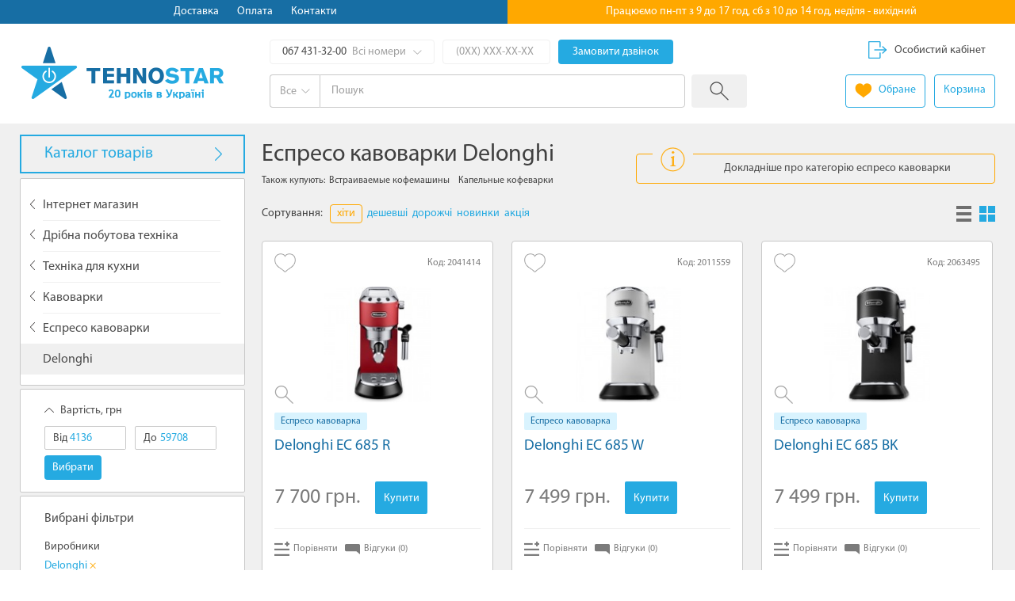

--- FILE ---
content_type: text/html; charset=utf-8
request_url: https://tehnostar.com.ua/espresso_kofevarki/delonghi.htm
body_size: 23140
content:
<!DOCTYPE html>
<!--[if lt IE 7]><html class="no-js ie6 lt-ie9 lt-ie8 lt-ie7"> <![endif]-->
<!--[if IE 7]> <html class="no-js ie7 lt-ie9 lt-ie8"> <![endif]-->
<!--[if IE 8]> <html class="no-js ie8 lt-ie9"> <![endif]-->
<!--[if gt IE 8]><!-->
<html lang="uk" class="no-js"> <!--<![endif]-->
	<head>
        <!-- Google Tag Manager -->
        <script>
            var loadGtmScript = () => {
                (function (w, d, s, l, i) {
                    w[l] = w[l] || [];
                    w[l].push({
                        'gtm.start':
                            new Date().getTime(), event: 'gtm.js'
                    });
                    var f = d.getElementsByTagName(s)[0],
                        j = d.createElement(s), dl = l != 'dataLayer' ? '&l=' + l : '';
                    j.async = true;
                    j.src =
                        'https://www.googletagmanager.com/gtm.js?id=' + i + dl;
                    f.parentNode.insertBefore(j, f);
                })(window, document, 'script', 'dataLayer', 'GTM-W9GP72ZG');
                window.gtag = window.gtag || function () {
                    dataLayer.push(arguments)
                }
            }
        </script>
        <!-- End Google Tag Manager -->
		<title>Еспресо кавоварки Delonghi (Делонги) від 4444 грн. | Купить Еспрессо кавоварку Delonghi (Делонги) ᐉ в інтернет магазині – Tehnostar | Доставка, Розстрочка, Відгуки.</title>
		<meta name="description" content="Еспресо кавоварки Delonghi (Делонги) ► Придбати Еспрессо кавоварку Delonghi (Делонги) за низькими цінами ➦Tehnostar.ua  ✅ 100% гарантія  ✅ Швидка доставка ► Київ ► Україна. Автоматическая кофемашина, Эспрессо кофеварки Delonghi (Делонги) купити прямо зараз зі Знижкою" />        		<meta charset="utf-8">
		<meta name="viewport" content="width=device-width, initial-scale=1.0">
		<meta http-equiv="X-UA-Compatible" content="IE=edge,chrome=1">
		<meta name="google-site-verification" content="K8n5AW_M8FswfRf78SsRel-dgOHFTFvbmSryQiz03L8" />
        <link rel="preload" href="/fonts/MyriadProBold.woff" as="font" crossorigin="anonymous" />
        <link rel="preload" href="/fonts/MyriadProRegular.woff" as="font" crossorigin="anonymous" />
        <link rel="preload" href="/fonts/MyriadProItalic.woff" as="font" crossorigin="anonymous" />
        <link rel="shortcut icon" href="/favicon.ico">
		<link rel="stylesheet" href="/css/style.min.css?v=0.030">
		        <script>
          window.Modernizr=function(a,b,c){function B(a){j.cssText=a}function C(a,b){return B(m.join(a+";")+(b||""))}function D(a,b){return typeof a===b}function E(a,b){return!!~(""+a).indexOf(b)}function F(a,b){for(var d in a){var e=a[d];if(!E(e,"-")&&j[e]!==c)return b=="pfx"?e:!0}return!1}function G(a,b,d){for(var e in a){var f=b[a[e]];if(f!==c)return d===!1?a[e]:D(f,"function")?f.bind(d||b):f}return!1}function H(a,b,c){var d=a.charAt(0).toUpperCase()+a.slice(1),e=(a+" "+o.join(d+" ")+d).split(" ");return D(b,"string")||D(b,"undefined")?F(e,b):(e=(a+" "+p.join(d+" ")+d).split(" "),G(e,b,c))}var d="2.8.3",e={},f=!0,g=b.documentElement,h="modernizr",i=b.createElement(h),j=i.style,k,l={}.toString,m=" -webkit- -moz- -o- -ms- ".split(" "),n="Webkit Moz O ms",o=n.split(" "),p=n.toLowerCase().split(" "),q={svg:"http://www.w3.org/2000/svg"},r={},s={},t={},u=[],v=u.slice,w,x=function(a,c,d,e){var f,i,j,k,l=b.createElement("div"),m=b.body,n=m||b.createElement("body");if(parseInt(d,10))while(d--)j=b.createElement("div"),j.id=e?e[d]:h+(d+1),l.appendChild(j);return f=["&#173;",'<style id="s',h,'">',a,"</style>"].join(""),l.id=h,(m?l:n).innerHTML+=f,n.appendChild(l),m||(n.style.background="",n.style.overflow="hidden",k=g.style.overflow,g.style.overflow="hidden",g.appendChild(n)),i=c(l,a),m?l.parentNode.removeChild(l):(n.parentNode.removeChild(n),g.style.overflow=k),!!i},y=function(){function d(d,e){e=e||b.createElement(a[d]||"div"),d="on"+d;var f=d in e;return f||(e.setAttribute||(e=b.createElement("div")),e.setAttribute&&e.removeAttribute&&(e.setAttribute(d,""),f=D(e[d],"function"),D(e[d],"undefined")||(e[d]=c),e.removeAttribute(d))),e=null,f}var a={select:"input",change:"input",submit:"form",reset:"form",error:"img",load:"img",abort:"img"};return d}(),z={}.hasOwnProperty,A;!D(z,"undefined")&&!D(z.call,"undefined")?A=function(a,b){return z.call(a,b)}:A=function(a,b){return b in a&&D(a.constructor.prototype[b],"undefined")},Function.prototype.bind||(Function.prototype.bind=function(b){var c=this;if(typeof c!="function")throw new TypeError;var d=v.call(arguments,1),e=function(){if(this instanceof e){var a=function(){};a.prototype=c.prototype;var f=new a,g=c.apply(f,d.concat(v.call(arguments)));return Object(g)===g?g:f}return c.apply(b,d.concat(v.call(arguments)))};return e}),r.canvas=function(){var a=b.createElement("canvas");return!!a.getContext&&!!a.getContext("2d")},r.touch=function(){var c;return"ontouchstart"in a||a.DocumentTouch&&b instanceof DocumentTouch?c=!0:x(["@media (",m.join("touch-enabled),("),h,")","{#modernizr{top:9px;position:absolute}}"].join(""),function(a){c=a.offsetTop===9}),c},r.hashchange=function(){return y("hashchange",a)&&(b.documentMode===c||b.documentMode>7)},r.history=function(){return!!a.history&&!!history.pushState},r.draganddrop=function(){var a=b.createElement("div");return"draggable"in a||"ondragstart"in a&&"ondrop"in a},r.cssanimations=function(){return H("animationName")},r.csscolumns=function(){return H("columnCount")},r.csstransforms=function(){return!!H("transform")},r.csstransforms3d=function(){var a=!!H("perspective");return a&&"webkitPerspective"in g.style&&x("@media (transform-3d),(-webkit-transform-3d){#modernizr{left:9px;position:absolute;height:3px;}}",function(b,c){a=b.offsetLeft===9&&b.offsetHeight===3}),a},r.csstransitions=function(){return H("transition")},r.localstorage=function(){try{return localStorage.setItem(h,h),localStorage.removeItem(h),!0}catch(a){return!1}},r.svg=function(){return!!b.createElementNS&&!!b.createElementNS(q.svg,"svg").createSVGRect},r.inlinesvg=function(){var a=b.createElement("div");return a.innerHTML="<svg/>",(a.firstChild&&a.firstChild.namespaceURI)==q.svg};for(var I in r)A(r,I)&&(w=I.toLowerCase(),e[w]=r[I](),u.push((e[w]?"":"no-")+w));return e.addTest=function(a,b){if(typeof a=="object")for(var d in a)A(a,d)&&e.addTest(d,a[d]);else{a=a.toLowerCase();if(e[a]!==c)return e;b=typeof b=="function"?b():b,typeof f!="undefined"&&f&&(g.className+=" "+(b?"":"no-")+a),e[a]=b}return e},B(""),i=k=null,function(a,b){function l(a,b){var c=a.createElement("p"),d=a.getElementsByTagName("head")[0]||a.documentElement;return c.innerHTML="x<style>"+b+"</style>",d.insertBefore(c.lastChild,d.firstChild)}function m(){var a=s.elements;return typeof a=="string"?a.split(" "):a}function n(a){var b=j[a[h]];return b||(b={},i++,a[h]=i,j[i]=b),b}function o(a,c,d){c||(c=b);if(k)return c.createElement(a);d||(d=n(c));var g;return d.cache[a]?g=d.cache[a].cloneNode():f.test(a)?g=(d.cache[a]=d.createElem(a)).cloneNode():g=d.createElem(a),g.canHaveChildren&&!e.test(a)&&!g.tagUrn?d.frag.appendChild(g):g}function p(a,c){a||(a=b);if(k)return a.createDocumentFragment();c=c||n(a);var d=c.frag.cloneNode(),e=0,f=m(),g=f.length;for(;e<g;e++)d.createElement(f[e]);return d}function q(a,b){b.cache||(b.cache={},b.createElem=a.createElement,b.createFrag=a.createDocumentFragment,b.frag=b.createFrag()),a.createElement=function(c){return s.shivMethods?o(c,a,b):b.createElem(c)},a.createDocumentFragment=Function("h,f","return function(){var n=f.cloneNode(),c=n.createElement;h.shivMethods&&("+m().join().replace(/[\w\-]+/g,function(a){return b.createElem(a),b.frag.createElement(a),'c("'+a+'")'})+");return n}")(s,b.frag)}function r(a){a||(a=b);var c=n(a);return s.shivCSS&&!g&&!c.hasCSS&&(c.hasCSS=!!l(a,"article,aside,dialog,figcaption,figure,footer,header,hgroup,main,nav,section{display:block}mark{background:#FF0;color:#000}template{display:none}")),k||q(a,c),a}var c="3.7.0",d=a.html5||{},e=/^<|^(?:button|map|select|textarea|object|iframe|option|optgroup)$/i,f=/^(?:a|b|code|div|fieldset|h1|h2|h3|h4|h5|h6|i|label|li|ol|p|q|span|strong|style|table|tbody|td|th|tr|ul)$/i,g,h="_html5shiv",i=0,j={},k;(function(){try{var a=b.createElement("a");a.innerHTML="<xyz></xyz>",g="hidden"in a,k=a.childNodes.length==1||function(){b.createElement("a");var a=b.createDocumentFragment();return typeof a.cloneNode=="undefined"||typeof a.createDocumentFragment=="undefined"||typeof a.createElement=="undefined"}()}catch(c){g=!0,k=!0}})();var s={elements:d.elements||"abbr article aside audio bdi canvas data datalist details dialog figcaption figure footer header hgroup main mark meter nav output progress section summary template time video",version:c,shivCSS:d.shivCSS!==!1,supportsUnknownElements:k,shivMethods:d.shivMethods!==!1,type:"default",shivDocument:r,createElement:o,createDocumentFragment:p};a.html5=s,r(b)}(this,b),e._version=d,e._prefixes=m,e._domPrefixes=p,e._cssomPrefixes=o,e.hasEvent=y,e.testProp=function(a){return F([a])},e.testAllProps=H,e.testStyles=x,g.className=g.className.replace(/(^|\s)no-js(\s|$)/,"$1$2")+(f?" js "+u.join(" "):""),e}(this,this.document),function(a,b,c){function d(a){return"[object Function]"==o.call(a)}function e(a){return"string"==typeof a}function f(){}function g(a){return!a||"loaded"==a||"complete"==a||"uninitialized"==a}function h(){var a=p.shift();q=1,a?a.t?m(function(){("c"==a.t?B.injectCss:B.injectJs)(a.s,0,a.a,a.x,a.e,1)},0):(a(),h()):q=0}function i(a,c,d,e,f,i,j){function k(b){if(!o&&g(l.readyState)&&(u.r=o=1,!q&&h(),l.onload=l.onreadystatechange=null,b)){"img"!=a&&m(function(){t.removeChild(l)},50);for(var d in y[c])y[c].hasOwnProperty(d)&&y[c][d].onload()}}var j=j||B.errorTimeout,l=b.createElement(a),o=0,r=0,u={t:d,s:c,e:f,a:i,x:j};1===y[c]&&(r=1,y[c]=[]),"object"==a?l.data=c:(l.src=c,l.type=a),l.width=l.height="0",l.onerror=l.onload=l.onreadystatechange=function(){k.call(this,r)},p.splice(e,0,u),"img"!=a&&(r||2===y[c]?(t.insertBefore(l,s?null:n),m(k,j)):y[c].push(l))}function j(a,b,c,d,f){return q=0,b=b||"j",e(a)?i("c"==b?v:u,a,b,this.i++,c,d,f):(p.splice(this.i++,0,a),1==p.length&&h()),this}function k(){var a=B;return a.loader={load:j,i:0},a}var l=b.documentElement,m=a.setTimeout,n=b.getElementsByTagName("script")[0],o={}.toString,p=[],q=0,r="MozAppearance"in l.style,s=r&&!!b.createRange().compareNode,t=s?l:n.parentNode,l=a.opera&&"[object Opera]"==o.call(a.opera),l=!!b.attachEvent&&!l,u=r?"object":l?"script":"img",v=l?"script":u,w=Array.isArray||function(a){return"[object Array]"==o.call(a)},x=[],y={},z={timeout:function(a,b){return b.length&&(a.timeout=b[0]),a}},A,B;B=function(a){function b(a){var a=a.split("!"),b=x.length,c=a.pop(),d=a.length,c={url:c,origUrl:c,prefixes:a},e,f,g;for(f=0;f<d;f++)g=a[f].split("="),(e=z[g.shift()])&&(c=e(c,g));for(f=0;f<b;f++)c=x[f](c);return c}function g(a,e,f,g,h){var i=b(a),j=i.autoCallback;i.url.split(".").pop().split("?").shift(),i.bypass||(e&&(e=d(e)?e:e[a]||e[g]||e[a.split("/").pop().split("?")[0]]),i.instead?i.instead(a,e,f,g,h):(y[i.url]?i.noexec=!0:y[i.url]=1,f.load(i.url,i.forceCSS||!i.forceJS&&"css"==i.url.split(".").pop().split("?").shift()?"c":c,i.noexec,i.attrs,i.timeout),(d(e)||d(j))&&f.load(function(){k(),e&&e(i.origUrl,h,g),j&&j(i.origUrl,h,g),y[i.url]=2})))}function h(a,b){function c(a,c){if(a){if(e(a))c||(j=function(){var a=[].slice.call(arguments);k.apply(this,a),l()}),g(a,j,b,0,h);else if(Object(a)===a)for(n in m=function(){var b=0,c;for(c in a)a.hasOwnProperty(c)&&b++;return b}(),a)a.hasOwnProperty(n)&&(!c&&!--m&&(d(j)?j=function(){var a=[].slice.call(arguments);k.apply(this,a),l()}:j[n]=function(a){return function(){var b=[].slice.call(arguments);a&&a.apply(this,b),l()}}(k[n])),g(a[n],j,b,n,h))}else!c&&l()}var h=!!a.test,i=a.load||a.both,j=a.callback||f,k=j,l=a.complete||f,m,n;c(h?a.yep:a.nope,!!i),i&&c(i)}var i,j,l=this.yepnope.loader;if(e(a))g(a,0,l,0);else if(w(a))for(i=0;i<a.length;i++)j=a[i],e(j)?g(j,0,l,0):w(j)?B(j):Object(j)===j&&h(j,l);else Object(a)===a&&h(a,l)},B.addPrefix=function(a,b){z[a]=b},B.addFilter=function(a){x.push(a)},B.errorTimeout=1e4,null==b.readyState&&b.addEventListener&&(b.readyState="loading",b.addEventListener("DOMContentLoaded",A=function(){b.removeEventListener("DOMContentLoaded",A,0),b.readyState="complete"},0)),a.yepnope=k(),a.yepnope.executeStack=h,a.yepnope.injectJs=function(a,c,d,e,i,j){var k=b.createElement("script"),l,o,e=e||B.errorTimeout;k.src=a;for(o in d)k.setAttribute(o,d[o]);c=j?h:c||f,k.onreadystatechange=k.onload=function(){!l&&g(k.readyState)&&(l=1,c(),k.onload=k.onreadystatechange=null)},m(function(){l||(l=1,c(1))},e),i?k.onload():n.parentNode.insertBefore(k,n)},a.yepnope.injectCss=function(a,c,d,e,g,i){var e=b.createElement("link"),j,c=i?h:c||f;e.href=a,e.rel="stylesheet",e.type="text/css";for(j in d)e.setAttribute(j,d[j]);g||(n.parentNode.insertBefore(e,n),m(c,0))}}(this,document),Modernizr.load=function(){yepnope.apply(window,[].slice.call(arguments,0))};
          var userAgent = window.navigator.userAgent.toLowerCase();
          if(window.opera && window.opera.buildNumber){document.documentElement.className += " opera";Modernizr.opera = true;}else{Modernizr.opera = false;}
          if(/webkit/.test(userAgent)){document.documentElement.className += " webkit";Modernizr.webkit = true;}else{Modernizr.webkit = false;}
          if(userAgent.indexOf('firefox') > -1){document.documentElement.className += " firefox";Modernizr.firefox = true;}else{Modernizr.firefox = false;}
          if(userAgent.indexOf("msie ") > 0 || !!navigator.userAgent.match(/Trident.*rv\:11\./)){Modernizr.msie = true; document.documentElement.className += " msie"}else{Modernizr.msie = false;}
        </script>
		<!--[if lt IE 9]>
		<script src="js/respond.min.js"></script>
        <![endif]-->
        	</head>
	<body>
        <!-- Google Tag Manager (noscript) -->
        <noscript><iframe src="https://www.googletagmanager.com/ns.html?id=GTM-W9GP72ZG"
                          height="0" width="0" style="display:none;visibility:hidden"></iframe></noscript>
        <!-- End Google Tag Manager (noscript) -->
		<div class="container">
			<div class="header-line clearfix">
				<div class="hl-top wrap">
					<div class="hl-logo">
					   					     <a title="TehnoStar &mdash; інтернет магазин електроніки" href="/">TehnoStar</a>
					   					</div>
					<a id="mobile-menu" href="#" class="hl-hamburger"><i class="icon-inline icon-menu"></i></a>
					<a id="mobile-search" href="#" class="hl-search"></a>
					<div class="hl-btns">
						<a href="/favorites/" class="hl-wish"><i class="icon-inline icon-m-wish"></i></a><a href="/cart/" class="hl-cart"><i class="icon-inline icon-m-cart"></i></a>
					</div>
				</div>
				<div class="hl-left hl-50 no-tip">
					<ul class="hl-menu list-inline">
						<li class="mobile-item"><a href="/#sc-categories">Каталог товару</a></li>
						<li><a href="/info/dostavka.html">Доставка</a></li>
						<li><a href="/info/oplata.html">Оплата</a></li>
						<li><a href="/info/contacts.html">Контакти</a></li>
					</ul>
				</div>

									<div class="hl-right hl-50 text-center">
						<div class="hl-message">
							Працюємо пн-пт з 9 до 17 год, сб з 10 до 14 год, неділя - вихідний
						</div>
					</div>
				
			</div>
			<!-- /.header-line -->

			<header class="header">
				<div class="wrap clearfix">
					<div class="h-logo">
					   					     <a title="TehnoStar &mdash; інтернет магазин електроніки" href="/">TehnoStar</a>
					   					</div>
					<div class="h-search">
						<div class="hs-all-phones">
							<a id="hs-phones" href="#">067 431-32-00<ins class="hsp-right"><span>Всі номери</span><i class="icon-inline icon-hs-arrow-down"></i></ins></a>
							<ul id="hs-phones-list" class="hs-phones-list list-unstyled hidden">
                                <li><span><i class="icon-inline icon-vodafone"></i></span>066 431-32-00</li>
								<li><span><i class="icon-inline icon-life"></i></span>073 431-32-00</li>
							</ul>
						</div><!--
						--><form class="hs-callback" method="post" novalidate>
							<input type="tel" name="mobile_phone" value="" placeholder="(0XX) XXX-XX-XX"><!--
							--><button>Замовити дзвінок</button>
						</form>
						<div id="callback-popup" class="notify-popup mfp-hide"></div>
                        <div id="share-popup" class="notify-popup mfp-hide"></div>
						<form class="hs-form" method="get" action="/search/">
							<div class="hs-select">
								<a id="hs-select" href="#"><span>Все</span><i class="icon-inline icon-hs-arrow-down"></i></a>
							</div>
							<ul id="hs-categories" class="hs-categories list-unstyled hidden">
								<li class="active"><a href="#" data-category="0">Все</a></li>
                                
                                    <li><a href="#" data-category="328">Теплові насоси</a></li>
                                
                                    <li><a href="#" data-category="375">Побутова техніка</a></li>
                                
                                    <li><a href="#" data-category="184">Вбудована техніка</a></li>
                                
                                    <li><a href="#" data-category="403">Дрібна побутова техніка</a></li>
                                
                                    <li><a href="#" data-category="367">Сантехніка</a></li>
                                
                                    <li><a href="#" data-category="681">Опалення та водопостачання</a></li>
                                
                                    <li><a href="#" data-category="1">ТВ, Hi-Fi, АВ, фототехніка</a></li>
                                
                                    <li><a href="#" data-category="377">Будинок, сад, обладнання</a></li>
                                
                                    <li><a href="#" data-category="741">Освітлення</a></li>
                                
                                    <li><a href="#" data-category="477">Спорт, відпочинок, туризм</a></li>
                                
                                    <li><a href="#" data-category="236">Комп'ютери та телефонія</a></li>
                                
                                    <li><a href="#" data-category="699">Альтернативна енергетика</a></li>
                                
                                    <li><a href="#" data-category="707">Розумний дім</a></li>
                                
                                    <li><a href="#" data-category="761">Дрони (Квадрокоптери)</a></li>
                                							</ul>

							<div class="hs-fields">
								<input id="hs-keyword" type="text" name="keyword" placeholder="Пошук"><!--
							 --><button title="Пошук в магазині Техностар"><i class="icon-inline icon-search"></i></button>
							</div>
							<input id="hs-category" type="hidden" name="category" value="0">
						</form>
					</div>

					<div class="h-user">
						<div class="h-account-btn"><a href="/clients/login/"><i class="icon-inline icon-login"></i><span>Особистий кабінет</span></a></div>
						<div class="h-cart-and-wishes">
							<a class="h-wishes" href="/favorites/"><i class="icon-inline icon-wihes"></i><span>Обране</span>
														</a><!--
						 -->        <div id="cart-popup" class="cart-popup mfp-hide"></div>
                   <a class="h-cart" href="/cart/"><span>Корзина</span></a>
         						</div>
					</div>
				</div>
			</header>
			<!-- /.header -->

   		    <div class="catalog">
	<div class="wrap clearfix">
        <div id="filter" class="side-catalog side-filter">
        	<a href="#" class="sc-all"><span>Каталог товарів</span><i class="icon icon-catalog-arrow"></i></a>
        	<ul id="sc-categories" class="sc-categories collapsed list-unstyled"><li class="relative"><a href="/teplovye_nasosy.html" >Теплові насоси</a></li><li class="absolute"><a href="/bytovaya_tehnika.html" >Побутова техніка</a></li><li class="absolute"><a href="/vstraivaemaya_tehnika.html" >Вбудована техніка</a></li><li class="absolute"><a href="/melkaya_bytovaya_tehnika.html" >Дрібна побутова техніка</a></li><li class="absolute"><a href="/santehnika.html" >Сантехніка</a></li><li class="absolute"><a href="/otoplenie_i_vodosnabjenie.html" >Опалення та водопостачання</a></li><li class="relative"><a href="/tv_hi-fi_av_fototehnika.html" >ТВ, Hi-Fi, АВ, фототехніка</a></li><li class="relative"><a href="/dom_sad_oborudovanie.html" >Будинок, сад, обладнання</a></li><li class="relative"><a href="/osveschenie.html" >Освітлення</a></li><li class="relative"><a href="/sport_otdyh_turizm.html" >Спорт, відпочинок, туризм</a></li><li class="absolute"><a href="/kompyutery_i_telefoniya.html" >Комп'ютери та телефонія</a></li><li class="relative"><a href="/alternativnaya_energetika.html" >Альтернативна енергетика</a></li><li class="absolute"><a href="/umnyiy_dom.html" >Розумний дім</a></li><li class="relative"><a href="/drony.html" >Дрони (Квадрокоптери)</a></li></ul>        	<ul class="sc-categories selected list-unstyled">
    <li><a href="/">Інтернет магазин</a><i class="icon icon-sc-back"></i></li>
	<li><a itemprop="url" href="/melkaya_bytovaya_tehnika.html"><span itemprop="title">Дрібна побутова техніка</span></a><i class="icon icon-sc-back"></i></li><li><a itemprop="url" href="/melkaya_bytovaya_tehnika_dlya_kuhni.html"><span itemprop="title">Техніка для кухни</span></a><i class="icon icon-sc-back"></i></li><li><a itemprop="url" href="/kofevarki.html"><span itemprop="title">Кавоварки</span></a><i class="icon icon-sc-back"></i></li><li><a itemprop="url" href="/espresso_kofevarki.html"><span itemprop="title">Еспресо кавоварки</span></a><i class="icon icon-sc-back"></i></li><li class="active"><span>Delonghi</span></li></ul>
<script type="application/ld+json">
{
	 "@context": "https://schema.org/",
	 "@type": "BreadcrumbList",
	 "itemListElement":
		 [
		  {
		   "@type": "ListItem",
		   "position": 1,
		   "item":
		   {
		    "@id": "https://tehnostar.com.ua",
		    "name": "Інтернет магазин Техностар"
		    }
		  },
		  [{"@type":"ListItem","position":2,"item":{"@id":"\/melkaya_bytovaya_tehnika.html","name":"\u0414\u0440\u0456\u0431\u043d\u0430 \u043f\u043e\u0431\u0443\u0442\u043e\u0432\u0430 \u0442\u0435\u0445\u043d\u0456\u043a\u0430"}},{"@type":"ListItem","position":3,"item":{"@id":"\/melkaya_bytovaya_tehnika_dlya_kuhni.html","name":"\u0414\u0440\u0456\u0431\u043d\u0430 \u043f\u043e\u0431\u0443\u0442\u043e\u0432\u0430 \u0442\u0435\u0445\u043d\u0456\u043a\u0430 \u0422\u0435\u0445\u043d\u0456\u043a\u0430 \u0434\u043b\u044f \u043a\u0443\u0445\u043d\u0438"}},{"@type":"ListItem","position":4,"item":{"@id":"\/kofevarki.html","name":"\u0422\u0435\u0445\u043d\u0456\u043a\u0430 \u0434\u043b\u044f \u043a\u0443\u0445\u043d\u0438 \u041a\u0430\u0432\u043e\u0432\u0430\u0440\u043a\u0438"}},{"@type":"ListItem","position":5,"item":{"@id":"\/espresso_kofevarki.html","name":"\u041a\u0430\u0432\u043e\u0432\u0430\u0440\u043a\u0438 \u0415\u0441\u043f\u0440\u0435\u0441\u043e \u043a\u0430\u0432\u043e\u0432\u0430\u0440\u043a\u0438"}},{"@type":"ListItem","position":6,"item":{"@id":"\/espresso_kofevarki\/delonghi.htm","name":"\u0415\u0441\u043f\u0440\u0435\u0441\u043e \u043a\u0430\u0432\u043e\u0432\u0430\u0440\u043a\u0438 Delonghi"}}]		 ]
}
</script>
<div class="sc-back">
     <div class="back-to-catalog"><a id="return-xs-breadcrumbs" href="#"><i class="icon-inline icon-pf-back"></i></a><a id="open-xs-breadcrumbs" href="#">Каталог товарів</a></div>
     <a id="open-filter" class="open-filter" href="#"><i class="icon-inline icon-open-filter"></i></a>
     <div class="xs-breadcrumbs hidden">
         <ul class="list-unstyled">
			<li><i class="icon icon-sc-back"></i><a itemprop="url" href="/espresso_kofevarki.html"><span itemprop="title">Еспресо кавоварки</span></a></li><li><i class="icon icon-sc-back"></i><a itemprop="url" href="/kofevarki.html"><span itemprop="title">Кавоварки</span></a></li><li><i class="icon icon-sc-back"></i><a itemprop="url" href="/melkaya_bytovaya_tehnika_dlya_kuhni.html"><span itemprop="title">Техніка для кухни</span></a></li><li><i class="icon icon-sc-back"></i><a itemprop="url" href="/melkaya_bytovaya_tehnika.html"><span itemprop="title">Дрібна побутова техніка</span></a></li>			<li><a href="/#sc-categories"><i class="icon icon-sc-back"></i>Усі категорії</a></li>
         </ul>
     </div>
</div>
			<div class="sc-filters hidden">
		<div class="sc-filter">
			<form action="">
			<div class="scf-group open">
				<div class="scf-title">
					<span class="scf-toggle"><i class="icon-inline icon-filter-toggle"></i><span>Вартість, грн</span></span>
				</div>
				<div class="scf-options">
					<div class="scf-price">
						<span>
							<label for="filter-from">Від</label><input id="filter-from" type="text" name="cfg[min_price]" value="4136"  placeholder="4136">
						</span>
						<span>
							<label for="filter-till">До</label><input id="filter-till" type="text" name="cfg[max_price]" value="59708" placeholder="59708">
						</span>
					</div>
				</div>
				<div class="scf-btn">
					<button type="submit">Вибрати</button>
				</div>
				</form>
			</div>
      	</div>

					<div class="sc-filters-selected">
			  <div class="sc-filters-selected-title">Вибрані фільтри</div>
			  <div class="sc-filters-selected-group"><div class="sc-filters-selected-group-title">Виробники</div><ul class="sc-filters-selected-options list-unstyled"><li><a href="/espresso_kofevarki.html" rel="nofollow" class="checked" title="Снять из выборки"><span>Delonghi</span></a>&nbsp;<a class="sc-filters-selected-delete" href="/espresso_kofevarki.html" title="Снять из выборки">&times;</a></li></ul></div>			  <a href="/espresso_kofevarki.html" class="sc-filters-selected-delete">Скинути всі фільтри</a>
			</div>
		 	  	  <div class="sc-filter"><div class="scf-group open"><div class="scf-title"><span class="scf-toggle"><i class="icon-inline icon-filter-toggle"></i><span>Виробники</span></span></div><div class="scf-options"><ul class="scf-checkboxes list-unstyled"><li><a href="/espresso_kofevarki/select/manuf=ardesto:delonghi/"><span>Ardesto</span></a> (7)</li><li><a href="/espresso_kofevarki/select/manuf=beko:delonghi/"><span>Beko</span></a> (2)</li><li><a href="/espresso_kofevarki/select/manuf=catler_:delonghi/"><span>Catler </span></a> (7)</li><li><a href="/espresso_kofevarki/select/manuf=cecotec:delonghi/"><span>Cecotec</span></a> (2)</li><li><a href="/espresso_kofevarki/select/manuf=cuisinart:delonghi/"><span>Cuisinart</span></a> (3)</li><li class="favourite"><a href="/espresso_kofevarki.html" rel="nofollow" class="checked" title="Убрать из выборки"><span>Delonghi</span></a>&nbsp;<a class="sc-filters-selected-delete" href="/espresso_kofevarki.html" title="Убрать из выборки">&times;</a> (42)</li><li><a href="/espresso_kofevarki/select/manuf=delonghi:ecg/"><span>ECG</span></a> (3)</li><li><a href="/espresso_kofevarki/select/manuf=delonghi:einhell/"><span>Einhell</span></a> (1)</li><li><a href="/espresso_kofevarki/select/manuf=delonghi:electrolux/"><span>Electrolux</span></a> (3)</li><li><a href="/espresso_kofevarki/select/manuf=delonghi:ergo/"><span>Ergo</span></a> (2)</li><li><a href="/espresso_kofevarki/select/manuf=delonghi:first/"><span>First</span></a> (1)</li><li><a href="/espresso_kofevarki/select/manuf=delonghi:gorenje/"><span>Gorenje</span></a> (3)</li><li><a href="/espresso_kofevarki/select/manuf=delonghi:grunhelm/"><span>Grunhelm</span></a> (6)</li><li><a href="/espresso_kofevarki/select/manuf=delonghi:hisense/"><span>Hisense</span></a> (1)</li><li><a href="/espresso_kofevarki/select/manuf=delonghi:holmer/"><span>Holmer</span></a> (1)</li><li><a href="/espresso_kofevarki/select/manuf=delonghi:jura/"><span>Jura</span></a> (3)</li><li><a href="/espresso_kofevarki/select/manuf=delonghi:kitchenaid/"><span>KitchenAid</span></a> (4)</li><li class="favourite"><a href="/espresso_kofevarki/select/manuf=delonghi:krups/"><span>Krups</span></a> (30)</li><li><a href="/espresso_kofevarki/select/manuf=delonghi:liberton/"><span>Liberton</span></a> (2)</li><li><a href="/espresso_kofevarki/select/manuf=delonghi:ninja/"><span>Ninja</span></a> (3)</li><li><a href="/espresso_kofevarki/select/manuf=delonghi:nivona/"><span>Nivona</span></a> (20)</li><li class="favourite"><a href="/espresso_kofevarki/select/manuf=delonghi:philips/"><span>Philips</span></a> (12)</li><li><a href="/espresso_kofevarki/select/manuf=delonghi:polaris/"><span>Polaris</span></a> (1)</li><li><a href="/espresso_kofevarki/select/manuf=delonghi:rotex/"><span>Rotex</span></a> (3)</li><li><a href="/espresso_kofevarki/select/manuf=delonghi:russell_hobbs/"><span>Russell hobbs</span></a> (2)</li><li><a href="/espresso_kofevarki/select/manuf=delonghi:saeco/"><span>Saeco</span></a> (9)</li><li><a href="/espresso_kofevarki/select/manuf=delonghi:sencor/"><span>Sencor</span></a> (5)</li><li><a href="/espresso_kofevarki/select/manuf=delonghi:siemens/"><span>Siemens</span></a> (7)</li><li><a href="/espresso_kofevarki/select/manuf=delonghi:smeg/"><span>Smeg</span></a> (35)</li><li class="favourite"><a href="/espresso_kofevarki/select/manuf=delonghi:zelmer/"><span>Zelmer</span></a> (1)</li></ul></div></div></div><div class="sc-filter"><div class="scf-group open"><div class="scf-title"><span class="scf-toggle"><i class="icon-inline icon-filter-toggle"></i><span>Тип:</span></span></div><div class="scf-options"><ul class="scf-checkboxes list-unstyled"><li><a href="/espresso_kofevarki/select/manuf=delonghi;cfg=12421/"><span>кавомашини</span></a>&nbsp;(16)</li><li><a href="/espresso_kofevarki/select/manuf=delonghi;cfg=12406/"><span>еспресо</span></a>&nbsp;(19)</li></ul></div></div></div><div class="sc-filter"><div class="scf-group open"><div class="scf-title"><span class="scf-toggle"><i class="icon-inline icon-filter-toggle"></i><span>Потужність (Вт):</span></span></div><div class="scf-options"><ul class="scf-checkboxes list-unstyled"><li><a href="/espresso_kofevarki/select/manuf=delonghi;flt=14034/"><span>від 1000 до 1399</span></a>&nbsp;(22)</li><li><a href="/espresso_kofevarki/select/manuf=delonghi;flt=14035/"><span>від 1400 до 1499</span></a>&nbsp;(48)</li><li><a href="/espresso_kofevarki/select/manuf=delonghi;flt=14036/"><span>від 1500 до 1599</span></a>&nbsp;(2)</li></ul></div></div></div><div class="sc-filter"><div class="scf-group open"><div class="scf-title"><span class="scf-toggle"><i class="icon-inline icon-filter-toggle"></i><span>Тиск (Бар):</span></span></div><div class="scf-options"><ul class="scf-checkboxes list-unstyled"><li><a href="/espresso_kofevarki/select/manuf=delonghi;cfg=12429/"><span>15</span></a>&nbsp;(52)</li><li><a href="/espresso_kofevarki/select/manuf=delonghi;cfg=12430/"><span>19</span></a>&nbsp;(20)</li></ul></div></div></div><div class="sc-filter"><div class="scf-group open"><div class="scf-title"><span class="scf-toggle"><i class="icon-inline icon-filter-toggle"></i><span>Дисплей:</span></span></div><div class="scf-options"><ul class="scf-checkboxes list-unstyled"><li><a href="/espresso_kofevarki/select/manuf=delonghi;flt=12432/"><span>є</span></a>&nbsp;(46)</li><li><a href="/espresso_kofevarki/select/manuf=delonghi;flt=37081/"><span>немає</span></a>&nbsp;(14)</li></ul></div></div></div><div class="sc-filter"><div class="scf-group"><div class="scf-title"><span class="scf-toggle"><i class="icon-inline icon-filter-toggle"></i><span>Об'єм резервуару для води (л):</span></span></div><div class="scf-options"><ul class="scf-checkboxes list-unstyled"><li><a href="/espresso_kofevarki/select/manuf=delonghi;flt=14041/"><span>от 1 до 1.5</span></a>&nbsp;(36)</li><li><a href="/espresso_kofevarki/select/manuf=delonghi;flt=14042/"><span>от 1.6 до 1.9</span></a>&nbsp;(26)</li><li><a href="/espresso_kofevarki/select/manuf=delonghi;flt=14043/"><span>більше 2</span></a>&nbsp;(10)</li></ul></div></div></div><div class="sc-filter"><div class="scf-group"><div class="scf-title"><span class="scf-toggle"><i class="icon-inline icon-filter-toggle"></i><span>Кількість чашок:</span></span></div><div class="scf-options"><ul class="scf-checkboxes list-unstyled"><li><a href="/espresso_kofevarki/select/manuf=delonghi;cfg=12439/"><span>2</span></a>&nbsp;(64)</li><li><a href="/espresso_kofevarki/select/manuf=delonghi;cfg=12440/"><span>1</span></a>&nbsp;(4)</li></ul></div></div></div><div class="sc-filter"><div class="scf-group"><div class="scf-title"><span class="scf-toggle"><i class="icon-inline icon-filter-toggle"></i><span>Капучинатор:</span></span></div><div class="scf-options"><ul class="scf-checkboxes list-unstyled"><li><a href="/espresso_kofevarki/select/manuf=delonghi;flt=12465/"><span>механічний</span></a>&nbsp;(38)</li><li><a href="/espresso_kofevarki/select/manuf=delonghi;flt=12466/"><span>автоматичний</span></a>&nbsp;(34)</li></ul></div></div></div><div class="sc-filter"><div class="scf-group"><div class="scf-title"><span class="scf-toggle"><i class="icon-inline icon-filter-toggle"></i><span>Колір:</span></span></div><div class="scf-options"><ul class="scf-checkboxes list-unstyled"><li><a href="/espresso_kofevarki/select/manuf=delonghi;flt=37084/"><span>сріблястий</span></a>&nbsp;(10)</li><li><a href="/espresso_kofevarki/select/manuf=delonghi;flt=37085/"><span>білий</span></a>&nbsp;(4)</li><li><a href="/espresso_kofevarki/select/manuf=delonghi;flt=37087/"><span>чорний</span></a>&nbsp;(6)</li><li><a href="/espresso_kofevarki/select/manuf=delonghi;flt=37088/"><span>сірий</span></a>&nbsp;(12)</li><li><a href="/espresso_kofevarki/select/manuf=delonghi;flt=37086/"><span>червоний</span></a>&nbsp;(2)</li><li><a href="/espresso_kofevarki/select/manuf=delonghi;flt=37934/"><span>нерж. сталь</span></a>&nbsp;(6)</li><li><a href="/espresso_kofevarki/select/manuf=delonghi;flt=40713/"><span>зелений</span></a>&nbsp;(4)</li><li><a href="/espresso_kofevarki/select/manuf=delonghi;flt=40708/"><span>бежевий</span></a>&nbsp;(4)</li><li><a href="/espresso_kofevarki/select/manuf=delonghi;flt=12447/"><span>чорний</span></a>&nbsp;(18)</li><li><a href="/espresso_kofevarki/select/manuf=delonghi;flt=37083/"><span>сірий</span></a>&nbsp;(6)</li><li><a href="/espresso_kofevarki/select/manuf=delonghi;flt=13583/"><span>бежевий</span></a>&nbsp;(2)</li></ul></div></div></div><div class="sc-filter"><div class="scf-group open"><div class="scf-title"><span class="scf-toggle"><i class="icon-inline icon-filter-toggle"></i><span>Технології (особливості):</span></span></div><div class="scf-options"><ul class="scf-checkboxes list-unstyled"><li><a href="/espresso_kofevarki/select/manuf=delonghi;cfg=37687/"><span>Вбудована кавомолка</span></a>&nbsp;(38)</li><li><a href="/espresso_kofevarki/select/manuf=delonghi;cfg=37688/"><span>Ємність для молока</span></a>&nbsp;(36)</li><li><a href="/espresso_kofevarki/select/manuf=delonghi;cfg=37957/"><span>Приготування гарячого шоколаду</span></a>&nbsp;(8)</li></ul></div></div></div></div>

        </div>
		<div class="catalog-content">
			<div class="cc-head clearfix">
				<div class="cc-title">
					<h1>Еспресо кавоварки Delonghi</h1>
						<ul class="cc-also list-inline">
	    <li>Також купують:</li>
	                 <li><a href="/kapelnye_kofevarki.html">Встраиваемые кофемашины</a></li>
	                 <li><a href="/kapelnye_kofevarki.html">Капельные кофеварки</a></li>
	    	</ul>
				</div>
				                <div class="cc-help">
                    <a href="#category-desc">
                        <i><img src="/img/ui/how_to_icon.png" width="31" height="44" alt=""></i>
                        <span>Докладніше про категорію еспресо кавоварки</span>
                    </a>
                </div>
							</div>
			<!-- /.cc-head -->

			<div class="cc-view clearfix">
				<ul class="cc-sort list-inline">
	<li>Сортування:</li>
	<li><span class="active">хіти</span></li><li><a href="/espresso_kofevarki/select/sort=price_asc;manuf=delonghi/"><span>дешевші</span></a></li><li><a href="/espresso_kofevarki/select/sort=price_desc;manuf=delonghi/"><span>дорожчі</span></a></li><li><a href="/espresso_kofevarki/select/sort=new;manuf=delonghi/"><span>новинки</span></a></li><li><a href="/espresso_kofevarki/select/sort=action;manuf=delonghi/"><span>акція</span></a></li></ul>







				<ul id="view-type" class="cc-view-type list-inline">
	<li><a href="#" data-type="list"><i class="icon-inline icon-list"></i></a></li>
	<li><a class="active" href="#" data-type="grid"><i class="icon-inline icon-grid"></i></a></li>
</ul>			</div>
			<!-- /.cc-view -->
			<div id="catalog-products" class="catalog-products catalog-grid">
				<div class="cp-product">
	<div class="cp-product-inner">
		<div class="cp-img">
			<div class="cp-head">
				<div class="cp-wish" product-id="2041414"><a title="Додати в обране" href="#"><i class="icon-inline icon-wish"></i></a></div>								<div class="cp-sku">Код: 2041414</div>
			</div>
			<a class="cp-thumb" title="Delonghi EC 685 R" href="/espresso_kofevarki/Delonghi_EC-685-R.html"><img data-original="https://tehnostar.com.ua/img/prd/m/Delonghi_EC_685_R_153623.jpg" alt="Delonghi EC 685 R - купити в інтернет-магазині Техностар" height="200" class="lazyload"></a>
						    <a href="https://tehnostar.com.ua/img/prd/l/Delonghi_EC_685_R_153623.jpg" images='["Delonghi_EC_685_R_153623.jpg","Delonghi_EC_685_R_153622.jpg","Delonghi_EC_685_R_153621.jpg"]' class="cp-zoom"><i class="icon-inline icon-zoom"></i></a>
						            					</div><!--
 	 --><div class="cp-main">
			<div class="cp-info">
									  <div class="cp-type">
						     Еспресо кавоварка					  </div>
								<div class="cp-title">
										<a href="/espresso_kofevarki/Delonghi_EC-685-R.html" title="Delonghi EC 685 R"><span>Delonghi EC 685 R</span></a>				</div>

				<form class="cp-buy cp-grid-buy" method="post">
					<div class="cp-price">
						<div class="cp-price-actual">
						7 700 грн.						</div>
					    					</div>
					<div class="cp-buy-btn">
																					<button title="Додати в корзину Delonghi EC 685 R" class="cpp-add-product" type="button" curl="/cart/add/2041414/false/"><span>Купити</span></button>
																		</div>
					<div class="cp-stock">В наявності</div>
				</form>

								<div class="cp-options">
						<i>Потужність (Вт)</i>: 1300, <i>Тиск (Бар)</i>: 15, <i>Об'єм резервуару для води (л)</i>: 1.1, <i> Кількість чашок</i>: 2, <i>Технології (особливості)</i>: вбудована кавомолка: нет, ємність для молока: нет,  капучинатор: механический, приготування гарячого шоколаду: нет, <i>Колір</i>: червоний				</div>
			</div><!--
			--><div class="cp-side">
				<form class="cp-buy" method="post">
					<div class="cp-price">
						<div class="cp-price-actual">
							7 700 грн.						</div>
					    					</div>
					<div class="cp-buy-btn">
																					<button title="Додати в корзину Delonghi EC 685 R" class="cpp-add-product" type="button" curl="/cart/add/2041414/false/"><span>Купити</span></button>
																		</div>
					<div class="cp-stock">В наявності</div>
				</form>
				<div class="cp-more">
					<a href="/espresso_kofevarki/Delonghi_EC-685-R.html">Подробнее</a>
				</div>
			</div>
			<div class="cp-bottom">
				<div class="cp-compare">
					<a href="#" link="/compare/2041414/add/" rel="noffolow"><i class="icon-inline icon-compare"></i><span>Порівняти</span></a>				</div>
								<div class="cp-reviews">
					<a href="/espresso_kofevarki/Delonghi_EC-685-R.html#pf-reviews"><i class="icon-inline icon-reviews"></i><span>Відгуки (0)</span></a>
				</div>
			</div>
		</div>
	</div>
</div>
<div class="cp-product">
	<div class="cp-product-inner">
		<div class="cp-img">
			<div class="cp-head">
				<div class="cp-wish" product-id="2011559"><a title="Додати в обране" href="#"><i class="icon-inline icon-wish"></i></a></div>								<div class="cp-sku">Код: 2011559</div>
			</div>
			<a class="cp-thumb" title="Delonghi EC 685 W" href="/espresso_kofevarki/Delonghi_EC_685_W.html"><img data-original="https://tehnostar.com.ua/img/prd/m/Delonghi_EC_685_W_153628.jpg" alt="Delonghi EC 685 W - купити в інтернет-магазині Техностар" height="200" class="lazyload"></a>
						    <a href="https://tehnostar.com.ua/img/prd/l/Delonghi_EC_685_W_153628.jpg" images='["Delonghi_EC_685_W_153628.jpg","Delonghi_EC_685_W_153629.jpg","Delonghi_EC_685_W_153630.jpg"]' class="cp-zoom"><i class="icon-inline icon-zoom"></i></a>
						            					</div><!--
 	 --><div class="cp-main">
			<div class="cp-info">
									  <div class="cp-type">
						     Еспресо кавоварка					  </div>
								<div class="cp-title">
										<a href="/espresso_kofevarki/Delonghi_EC_685_W.html" title="Delonghi EC 685 W"><span>Delonghi EC 685 W</span></a>				</div>

				<form class="cp-buy cp-grid-buy" method="post">
					<div class="cp-price">
						<div class="cp-price-actual">
						7 499 грн.						</div>
					    					</div>
					<div class="cp-buy-btn">
																					<button title="Додати в корзину Delonghi EC 685 W" class="cpp-add-product" type="button" curl="/cart/add/2011559/false/"><span>Купити</span></button>
																		</div>
					<div class="cp-stock">В наявності</div>
				</form>

								<div class="cp-options">
						<i>Потужність (Вт)</i>: 1300, <i>Тиск (Бар)</i>: 15, <i>Об'єм резервуару для води (л)</i>: 1.1, <i> Кількість чашок</i>: 2, <i>Технології (особливості)</i>: вбудована кавомолка: нет, ємність для молока: нет,  капучинатор: механический, приготування гарячого шоколаду: нет, <i>Колір</i>: білий				</div>
			</div><!--
			--><div class="cp-side">
				<form class="cp-buy" method="post">
					<div class="cp-price">
						<div class="cp-price-actual">
							7 499 грн.						</div>
					    					</div>
					<div class="cp-buy-btn">
																					<button title="Додати в корзину Delonghi EC 685 W" class="cpp-add-product" type="button" curl="/cart/add/2011559/false/"><span>Купити</span></button>
																		</div>
					<div class="cp-stock">В наявності</div>
				</form>
				<div class="cp-more">
					<a href="/espresso_kofevarki/Delonghi_EC_685_W.html">Подробнее</a>
				</div>
			</div>
			<div class="cp-bottom">
				<div class="cp-compare">
					<a href="#" link="/compare/2011559/add/" rel="noffolow"><i class="icon-inline icon-compare"></i><span>Порівняти</span></a>				</div>
								<div class="cp-reviews">
					<a href="/espresso_kofevarki/Delonghi_EC_685_W.html#pf-reviews"><i class="icon-inline icon-reviews"></i><span>Відгуки (0)</span></a>
				</div>
			</div>
		</div>
	</div>
</div>
<div class="cp-product">
	<div class="cp-product-inner">
		<div class="cp-img">
			<div class="cp-head">
				<div class="cp-wish" product-id="2063495"><a title="Додати в обране" href="#"><i class="icon-inline icon-wish"></i></a></div>								<div class="cp-sku">Код: 2063495</div>
			</div>
			<a class="cp-thumb" title="Delonghi EC 685 BK" href="/espresso_kofevarki/Delonghi_EC_685_BK.html"><img data-original="https://tehnostar.com.ua/img/prd/m/Delonghi_EC_685_BK_153613.jpg" alt="Delonghi EC 685 BK - купити в інтернет-магазині Техностар" height="200" class="lazyload"></a>
						    <a href="https://tehnostar.com.ua/img/prd/l/Delonghi_EC_685_BK_153613.jpg" images='["Delonghi_EC_685_BK_153613.jpg","Delonghi_EC_685_BK_153614.jpg","Delonghi_EC_685_BK_153615.jpg","Delonghi_EC_685_BK_153617.jpg","Delonghi_EC_685_BK_153616.jpg"]' class="cp-zoom"><i class="icon-inline icon-zoom"></i></a>
						            					</div><!--
 	 --><div class="cp-main">
			<div class="cp-info">
									  <div class="cp-type">
						     Еспресо кавоварка					  </div>
								<div class="cp-title">
										<a href="/espresso_kofevarki/Delonghi_EC_685_BK.html" title="Delonghi EC 685 BK"><span>Delonghi EC 685 BK</span></a>				</div>

				<form class="cp-buy cp-grid-buy" method="post">
					<div class="cp-price">
						<div class="cp-price-actual">
						7 499 грн.						</div>
					    					</div>
					<div class="cp-buy-btn">
																					<button title="Додати в корзину Delonghi EC 685 BK" class="cpp-add-product" type="button" curl="/cart/add/2063495/false/"><span>Купити</span></button>
																		</div>
					<div class="cp-stock">В наявності</div>
				</form>

								<div class="cp-options">
						<i>Потужність (Вт)</i>: 1300, <i>Тиск (Бар)</i>: 15, <i>Об'єм резервуару для води (л)</i>: 1.1, <i> Кількість чашок</i>: 2, <i>Технології (особливості)</i>: вбудована кавомолка: нет, ємність для молока: нет,  капучинатор: механический, приготування гарячого шоколаду: нет, <i>Колір</i>: чёрный				</div>
			</div><!--
			--><div class="cp-side">
				<form class="cp-buy" method="post">
					<div class="cp-price">
						<div class="cp-price-actual">
							7 499 грн.						</div>
					    					</div>
					<div class="cp-buy-btn">
																					<button title="Додати в корзину Delonghi EC 685 BK" class="cpp-add-product" type="button" curl="/cart/add/2063495/false/"><span>Купити</span></button>
																		</div>
					<div class="cp-stock">В наявності</div>
				</form>
				<div class="cp-more">
					<a href="/espresso_kofevarki/Delonghi_EC_685_BK.html">Подробнее</a>
				</div>
			</div>
			<div class="cp-bottom">
				<div class="cp-compare">
					<a href="#" link="/compare/2063495/add/" rel="noffolow"><i class="icon-inline icon-compare"></i><span>Порівняти</span></a>				</div>
								<div class="cp-reviews">
					<a href="/espresso_kofevarki/Delonghi_EC_685_BK.html#pf-reviews"><i class="icon-inline icon-reviews"></i><span>Відгуки (0)</span></a>
				</div>
			</div>
		</div>
	</div>
</div>
<div class="cp-product">
	<div class="cp-product-inner">
		<div class="cp-img">
			<div class="cp-head">
				<div class="cp-wish" product-id="1544437"><a title="Додати в обране" href="#"><i class="icon-inline icon-wish"></i></a></div>								<div class="cp-sku">Код: 1544437</div>
			</div>
			<a class="cp-thumb" title="Delonghi ECP 31.21 BK" href="/espresso_kofevarki/Delonghi_ECP_31_21_BK.html"><img data-original="https://tehnostar.com.ua/img/prd/m/Delonghi_ECP_31_21_BK_135374.jpg" alt="Delonghi ECP 31.21 BK - купити в інтернет-магазині Техностар" height="200" class="lazyload"></a>
						    <a href="https://tehnostar.com.ua/img/prd/l/Delonghi_ECP_31_21_BK_135374.jpg" images='["Delonghi_ECP_31_21_BK_135374.jpg"]' class="cp-zoom"><i class="icon-inline icon-zoom"></i></a>
						            					</div><!--
 	 --><div class="cp-main">
			<div class="cp-info">
									  <div class="cp-type">
						     Еспресо кавоварка					  </div>
								<div class="cp-title">
										<a href="/espresso_kofevarki/Delonghi_ECP_31_21_BK.html" title="Delonghi ECP 31.21 BK"><span>Delonghi ECP 31.21 BK</span></a>				</div>

				<form class="cp-buy cp-grid-buy" method="post">
					<div class="cp-price">
						<div class="cp-price-actual">
						4 999 грн.						</div>
					    					</div>
					<div class="cp-buy-btn">
																					<button title="Додати в корзину Delonghi ECP 31.21 BK" class="cpp-add-product" type="button" curl="/cart/add/1544437/false/"><span>Купити</span></button>
																		</div>
					<div class="cp-stock">В наявності</div>
				</form>

								<div class="cp-options">
						<i>Потужність (Вт)</i>: 1100, <i>Тиск (Бар)</i>: 15, <i>Об'єм резервуару для води (л)</i>: 1, <i> Кількість чашок</i>: 1, <i>Технології (особливості)</i>: вбудована кавомолка: нет, ємність для молока: нет,  капучинатор: механический, дисплей: нет, приготування гарячого шоколаду: нет, <i>Колір</i>: чёрный				</div>
			</div><!--
			--><div class="cp-side">
				<form class="cp-buy" method="post">
					<div class="cp-price">
						<div class="cp-price-actual">
							4 999 грн.						</div>
					    					</div>
					<div class="cp-buy-btn">
																					<button title="Додати в корзину Delonghi ECP 31.21 BK" class="cpp-add-product" type="button" curl="/cart/add/1544437/false/"><span>Купити</span></button>
																		</div>
					<div class="cp-stock">В наявності</div>
				</form>
				<div class="cp-more">
					<a href="/espresso_kofevarki/Delonghi_ECP_31_21_BK.html">Подробнее</a>
				</div>
			</div>
			<div class="cp-bottom">
				<div class="cp-compare">
					<a href="#" link="/compare/1544437/add/" rel="noffolow"><i class="icon-inline icon-compare"></i><span>Порівняти</span></a>				</div>
								<div class="cp-reviews">
					<a href="/espresso_kofevarki/Delonghi_ECP_31_21_BK.html#pf-reviews"><i class="icon-inline icon-reviews"></i><span>Відгуки (0)</span></a>
				</div>
			</div>
		</div>
	</div>
</div>
<div class="cp-product">
	<div class="cp-product-inner">
		<div class="cp-img">
			<div class="cp-head">
				<div class="cp-wish" product-id="2008916"><a title="Додати в обране" href="#"><i class="icon-inline icon-wish"></i></a></div>								<div class="cp-sku">Код: 2008916</div>
			</div>
			<a class="cp-thumb" title="Delonghi EC 685.M" href="/espresso_kofevarki/Delonghi_EC_685M.html"><img data-original="https://tehnostar.com.ua/img/prd/m/Delonghi_EC_685M_153619.jpg" alt="Delonghi EC 685.M - купити в інтернет-магазині Техностар" height="200" class="lazyload"></a>
						    <a href="https://tehnostar.com.ua/img/prd/l/Delonghi_EC_685M_153619.jpg" images='["Delonghi_EC_685M_153619.jpg","Delonghi_EC_685M_153618.jpg","Delonghi_EC_685M_153620.jpg"]' class="cp-zoom"><i class="icon-inline icon-zoom"></i></a>
						            					</div><!--
 	 --><div class="cp-main">
			<div class="cp-info">
									  <div class="cp-type">
						     Еспресо кавоварка					  </div>
								<div class="cp-title">
										<a href="/espresso_kofevarki/Delonghi_EC_685M.html" title="Delonghi EC 685.M"><span>Delonghi EC 685.M</span></a>				</div>

				<form class="cp-buy cp-grid-buy" method="post">
					<div class="cp-price">
						<div class="cp-price-actual">
						7 700 грн.						</div>
					    					</div>
					<div class="cp-buy-btn">
																					<button title="Додати в корзину Delonghi EC 685.M" class="cpp-add-product" type="button" curl="/cart/add/2008916/false/"><span>Купити</span></button>
																		</div>
					<div class="cp-stock">В наявності</div>
				</form>

								<div class="cp-options">
						<i>Потужність (Вт)</i>: 1300, <i>Тиск (Бар)</i>: 15, <i>Об'єм резервуару для води (л)</i>: 1.1, <i> Кількість чашок</i>: 2, <i>Технології (особливості)</i>: вбудована кавомолка: нет, ємність для молока: нет,  капучинатор: механический, приготування гарячого шоколаду: нет, <i>Колір</i>: сріблястий				</div>
			</div><!--
			--><div class="cp-side">
				<form class="cp-buy" method="post">
					<div class="cp-price">
						<div class="cp-price-actual">
							7 700 грн.						</div>
					    					</div>
					<div class="cp-buy-btn">
																					<button title="Додати в корзину Delonghi EC 685.M" class="cpp-add-product" type="button" curl="/cart/add/2008916/false/"><span>Купити</span></button>
																		</div>
					<div class="cp-stock">В наявності</div>
				</form>
				<div class="cp-more">
					<a href="/espresso_kofevarki/Delonghi_EC_685M.html">Подробнее</a>
				</div>
			</div>
			<div class="cp-bottom">
				<div class="cp-compare">
					<a href="#" link="/compare/2008916/add/" rel="noffolow"><i class="icon-inline icon-compare"></i><span>Порівняти</span></a>				</div>
								<div class="cp-reviews">
					<a href="/espresso_kofevarki/Delonghi_EC_685M.html#pf-reviews"><i class="icon-inline icon-reviews"></i><span>Відгуки (0)</span></a>
				</div>
			</div>
		</div>
	</div>
</div>
<div class="cp-product cp-action">
	<div class="cp-product-inner">
		<div class="cp-img">
			<div class="cp-head">
				<div class="cp-wish" product-id="2877718"><a title="Додати в обране" href="#"><i class="icon-inline icon-wish"></i></a></div>								<div class="cp-sku">Код: 2877718</div>
			</div>
			<a class="cp-thumb" title="Delonghi ECAM 650.85.MS" href="/espresso_kofevarki/Delonghi_ECAM-650-85-MS.html"><img data-original="https://tehnostar.com.ua/img/prd/m/Delonghi_ECAM-650-85-MS_202857.jpg" alt="Delonghi ECAM 650.85.MS - купити в інтернет-магазині Техностар" height="200" class="lazyload"></a>
						    <a href="https://tehnostar.com.ua/img/prd/l/Delonghi_ECAM-650-85-MS_202857.jpg" images='["Delonghi_ECAM-650-85-MS_202857.jpg","Delonghi_ECAM-650-85-MS_202858.jpg","Delonghi_ECAM-650-85-MS_202859.jpg"]' class="cp-zoom"><i class="icon-inline icon-zoom"></i></a>
										<div class="cp-stickers">
                    				    				    <div class="cp-discount">Знижка</div>				    				</div>
                        					</div><!--
 	 --><div class="cp-main">
			<div class="cp-info">
									  <div class="cp-type">
						     Еспресо кавоварка					  </div>
								<div class="cp-title">
										<a href="/espresso_kofevarki/Delonghi_ECAM-650-85-MS.html" title="Delonghi ECAM 650.85.MS"><span>Delonghi ECAM 650.85.MS</span></a>				</div>

				<form class="cp-buy cp-grid-buy" method="post">
					<div class="cp-price">
						<div class="cp-price-actual cp-price-action">
						49 999 грн.						</div>
					    						    <div class="cp-price-old">63 999 грн.</div>
					    					</div>
					<div class="cp-buy-btn">
																					<button title="Додати в корзину Delonghi ECAM 650.85.MS" class="cpp-add-product" type="button" curl="/cart/add/2877718/false/"><span>Купити</span></button>
																		</div>
					<div class="cp-stock">В наявності</div>
				</form>

								<div class="cp-options">
						<i>Потужність (Вт)</i>: 1450, <i>Тиск (Бар)</i>: 19, <i>Об'єм резервуару для води (л)</i>: 2, <i> Кількість чашок</i>: 1, <i>Технології (особливості)</i>: вбудована кавомолка: есть, ємність для молока: есть,  капучинатор: автоматический, дисплей: есть, приготування гарячого шоколаду: есть, <i>Колір</i>: сріблястий				</div>
			</div><!--
			--><div class="cp-side">
				<form class="cp-buy" method="post">
					<div class="cp-price">
						<div class="cp-price-actual cp-price-action">
							49 999 грн.						</div>
					    						    <div class="cp-price-old">63 999 грн.</div>
					    					</div>
					<div class="cp-buy-btn">
																					<button title="Додати в корзину Delonghi ECAM 650.85.MS" class="cpp-add-product" type="button" curl="/cart/add/2877718/false/"><span>Купити</span></button>
																		</div>
					<div class="cp-stock">В наявності</div>
				</form>
				<div class="cp-more">
					<a href="/espresso_kofevarki/Delonghi_ECAM-650-85-MS.html">Подробнее</a>
				</div>
			</div>
			<div class="cp-bottom">
				<div class="cp-compare">
					<a href="#" link="/compare/2877718/add/" rel="noffolow"><i class="icon-inline icon-compare"></i><span>Порівняти</span></a>				</div>
								<div class="cp-reviews">
					<a href="/espresso_kofevarki/Delonghi_ECAM-650-85-MS.html#pf-reviews"><i class="icon-inline icon-reviews"></i><span>Відгуки (0)</span></a>
				</div>
			</div>
		</div>
	</div>
</div>
<div class="cp-product">
	<div class="cp-product-inner">
		<div class="cp-img">
			<div class="cp-head">
				<div class="cp-wish" product-id="3498584"><a title="Додати в обране" href="#"><i class="icon-inline icon-wish"></i></a></div>								<div class="cp-sku">Код: 3498584</div>
			</div>
			<a class="cp-thumb" title="Delonghi EC 260 BK" href="/espresso_kofevarki/Delonghi_EC-260-BK.html"><img data-original="https://tehnostar.com.ua/img/prd/m/Delonghi_EC-260-BK_257281" alt="Delonghi EC 260 BK - купити в інтернет-магазині Техностар" height="200" class="lazyload"></a>
						    <a href="https://tehnostar.com.ua/img/prd/l/Delonghi_EC-260-BK_257281" images='["Delonghi_EC-260-BK_257281","Delonghi_EC-260-BK_257282","Delonghi_EC-260-BK_257284","Delonghi_EC-260-BK_257286","Delonghi_EC-260-BK_257285","Delonghi_EC-260-BK_257283"]' class="cp-zoom"><i class="icon-inline icon-zoom"></i></a>
						            					</div><!--
 	 --><div class="cp-main">
			<div class="cp-info">
									  <div class="cp-type">
						     Еспресо кавоварка					  </div>
								<div class="cp-title">
										<a href="/espresso_kofevarki/Delonghi_EC-260-BK.html" title="Delonghi EC 260 BK"><span>Delonghi EC 260 BK</span></a>				</div>

				<form class="cp-buy cp-grid-buy" method="post">
					<div class="cp-price">
						<div class="cp-price-actual">
						4 708 грн.						</div>
					    					</div>
					<div class="cp-buy-btn">
																					<button title="Додати в корзину Delonghi EC 260 BK" class="cpp-add-product" type="button" curl="/cart/add/3498584/false/"><span>Купити</span></button>
																		</div>
					<div class="cp-stock">В наявності</div>
				</form>

								<div class="cp-options">
						<i>Потужність (Вт)</i>: 1100, <i>Тиск (Бар)</i>: 15, <i>Об'єм резервуару для води (л)</i>: 1, <i> Кількість чашок</i>: 2, <i>Технології (особливості)</i>: вбудована кавомолка: нет,  капучинатор: механический, дисплей: нет, приготування гарячого шоколаду: нет, <i>Колір</i>: чёрный				</div>
			</div><!--
			--><div class="cp-side">
				<form class="cp-buy" method="post">
					<div class="cp-price">
						<div class="cp-price-actual">
							4 708 грн.						</div>
					    					</div>
					<div class="cp-buy-btn">
																					<button title="Додати в корзину Delonghi EC 260 BK" class="cpp-add-product" type="button" curl="/cart/add/3498584/false/"><span>Купити</span></button>
																		</div>
					<div class="cp-stock">В наявності</div>
				</form>
				<div class="cp-more">
					<a href="/espresso_kofevarki/Delonghi_EC-260-BK.html">Подробнее</a>
				</div>
			</div>
			<div class="cp-bottom">
				<div class="cp-compare">
					<a href="#" link="/compare/3498584/add/" rel="noffolow"><i class="icon-inline icon-compare"></i><span>Порівняти</span></a>				</div>
								<div class="cp-reviews">
					<a href="/espresso_kofevarki/Delonghi_EC-260-BK.html#pf-reviews"><i class="icon-inline icon-reviews"></i><span>Відгуки (0)</span></a>
				</div>
			</div>
		</div>
	</div>
</div>
<div class="cp-product cp-action">
	<div class="cp-product-inner">
		<div class="cp-img">
			<div class="cp-head">
				<div class="cp-wish" product-id="4407762"><a title="Додати в обране" href="#"><i class="icon-inline icon-wish"></i></a></div>								<div class="cp-sku">Код: 4407762</div>
			</div>
			<a class="cp-thumb" title="Delonghi DeLonghi ECAM 290.81 TB Magnifica Evo" href="/espresso_kofevarki/Delonghi_DeLonghi-ECAM-290-81-TB-Magnifica-Evo.html"><img data-original="https://tehnostar.com.ua/img/prd/m/Delonghi_DeLonghi-ECAM-290-81-TB-Magnifica-Evo_275684.jpg" alt="Delonghi DeLonghi ECAM 290.81 TB Magnifica Evo - купити в інтернет-магазині Техностар" height="200" class="lazyload"></a>
						    <a href="https://tehnostar.com.ua/img/prd/l/Delonghi_DeLonghi-ECAM-290-81-TB-Magnifica-Evo_275684.jpg" images='["Delonghi_DeLonghi-ECAM-290-81-TB-Magnifica-Evo_275684.jpg","Delonghi_DeLonghi-ECAM-290-81-TB-Magnifica-Evo_275683.jpg","Delonghi_DeLonghi-ECAM-290-81-TB-Magnifica-Evo_275685.jpg"]' class="cp-zoom"><i class="icon-inline icon-zoom"></i></a>
										<div class="cp-stickers">
                    				    				    <div class="cp-discount">Знижка</div>				    				</div>
                        					</div><!--
 	 --><div class="cp-main">
			<div class="cp-info">
									  <div class="cp-type">
						     Еспресо кавоварка					  </div>
								<div class="cp-title">
										<a href="/espresso_kofevarki/Delonghi_DeLonghi-ECAM-290-81-TB-Magnifica-Evo.html" title="Delonghi DeLonghi ECAM 290.81 TB Magnifica Evo"><span>Delonghi DeLonghi ECAM 290.81 TB Magnifica Evo</span></a>				</div>

				<form class="cp-buy cp-grid-buy" method="post">
					<div class="cp-price">
						<div class="cp-price-actual cp-price-action">
						19 999 грн.						</div>
					    						    <div class="cp-price-old">26 999 грн.</div>
					    					</div>
					<div class="cp-buy-btn">
																					<button title="Додати в корзину Delonghi DeLonghi ECAM 290.81 TB Magnifica Evo" class="cpp-add-product" type="button" curl="/cart/add/4407762/false/"><span>Купити</span></button>
																		</div>
					<div class="cp-stock">В наявності</div>
				</form>

								<div class="cp-options">
						<i>Потужність (Вт)</i>: 1450, <i>Тиск (Бар)</i>: 15, <i>Об'єм резервуару для води (л)</i>: 1.8, <i> Кількість чашок</i>: 2, <i>Технології (особливості)</i>: вбудована кавомолка: есть, ємність для молока: есть,  капучинатор: автоматический, дисплей: есть, приготування гарячого шоколаду: нет, <i>Колір</i>: серый				</div>
			</div><!--
			--><div class="cp-side">
				<form class="cp-buy" method="post">
					<div class="cp-price">
						<div class="cp-price-actual cp-price-action">
							19 999 грн.						</div>
					    						    <div class="cp-price-old">26 999 грн.</div>
					    					</div>
					<div class="cp-buy-btn">
																					<button title="Додати в корзину Delonghi DeLonghi ECAM 290.81 TB Magnifica Evo" class="cpp-add-product" type="button" curl="/cart/add/4407762/false/"><span>Купити</span></button>
																		</div>
					<div class="cp-stock">В наявності</div>
				</form>
				<div class="cp-more">
					<a href="/espresso_kofevarki/Delonghi_DeLonghi-ECAM-290-81-TB-Magnifica-Evo.html">Подробнее</a>
				</div>
			</div>
			<div class="cp-bottom">
				<div class="cp-compare">
					<a href="#" link="/compare/4407762/add/" rel="noffolow"><i class="icon-inline icon-compare"></i><span>Порівняти</span></a>				</div>
								<div class="cp-reviews">
					<a href="/espresso_kofevarki/Delonghi_DeLonghi-ECAM-290-81-TB-Magnifica-Evo.html#pf-reviews"><i class="icon-inline icon-reviews"></i><span>Відгуки (0)</span></a>
				</div>
			</div>
		</div>
	</div>
</div>
<div class="cp-product">
	<div class="cp-product-inner">
		<div class="cp-img">
			<div class="cp-head">
				<div class="cp-wish" product-id="4367073"><a title="Додати в обране" href="#"><i class="icon-inline icon-wish"></i></a></div>								<div class="cp-sku">Код: 4367073</div>
			</div>
			<a class="cp-thumb" title="Delonghi EC 9155 MB" href="/espresso_kofevarki/Delonghi_EC-9155-MB.html"><img data-original="https://tehnostar.com.ua/img/prd/m/Delonghi_EC-9155-MB_287981.jpg" alt="Delonghi EC 9155 MB - купити в інтернет-магазині Техностар" height="200" class="lazyload"></a>
						    <a href="https://tehnostar.com.ua/img/prd/l/Delonghi_EC-9155-MB_287981.jpg" images='["Delonghi_EC-9155-MB_287981.jpg","Delonghi_EC-9155-MB_287984.jpg","Delonghi_EC-9155-MB_287982.jpg","Delonghi_EC-9155-MB_287983.jpg","Delonghi_EC-9155-MB_287985.jpg"]' class="cp-zoom"><i class="icon-inline icon-zoom"></i></a>
						            					</div><!--
 	 --><div class="cp-main">
			<div class="cp-info">
				                      <div class="cp-special"><div class="cp-special-best"><a href="/info/dostavka.html#express">Безкоштовна доставка</a> на склад Міст Експрес з
повною оплатою</div></div>
								<div class="cp-title">
										<a href="/espresso_kofevarki/Delonghi_EC-9155-MB.html" title="Delonghi EC 9155 MB"><span>Delonghi EC 9155 MB</span></a>				</div>

				<form class="cp-buy cp-grid-buy" method="post">
					<div class="cp-price">
						<div class="cp-price-actual">
						21 824 грн.						</div>
					    					</div>
					<div class="cp-buy-btn">
																					<button title="Додати в корзину Delonghi EC 9155 MB" class="cpp-add-product" type="button" curl="/cart/add/4367073/false/"><span>Купити</span></button>
																		</div>
					<div class="cp-stock">В наявності</div>
				</form>

								<div class="cp-options">
						<i>Потужність (Вт)</i>: 1400, <i>Тиск (Бар)</i>: 15, <i>Об'єм резервуару для води (л)</i>: 1.7, <i> Кількість чашок</i>: 2, <i>Технології (особливості)</i>:  капучинатор: автоматический, дисплей: нет, <i>Колір</i>: сірий				</div>
			</div><!--
			--><div class="cp-side">
				<form class="cp-buy" method="post">
					<div class="cp-price">
						<div class="cp-price-actual">
							21 824 грн.						</div>
					    					</div>
					<div class="cp-buy-btn">
																					<button title="Додати в корзину Delonghi EC 9155 MB" class="cpp-add-product" type="button" curl="/cart/add/4367073/false/"><span>Купити</span></button>
																		</div>
					<div class="cp-stock">В наявності</div>
				</form>
				<div class="cp-more">
					<a href="/espresso_kofevarki/Delonghi_EC-9155-MB.html">Подробнее</a>
				</div>
			</div>
			<div class="cp-bottom">
				<div class="cp-compare">
					<a href="#" link="/compare/4367073/add/" rel="noffolow"><i class="icon-inline icon-compare"></i><span>Порівняти</span></a>				</div>
								<div class="cp-reviews">
					<a href="/espresso_kofevarki/Delonghi_EC-9155-MB.html#pf-reviews"><i class="icon-inline icon-reviews"></i><span>Відгуки (0)</span></a>
				</div>
			</div>
		</div>
	</div>
</div>
<div class="cp-product">
	<div class="cp-product-inner">
		<div class="cp-img">
			<div class="cp-head">
				<div class="cp-wish" product-id="3516846"><a title="Додати в обране" href="#"><i class="icon-inline icon-wish"></i></a></div>								<div class="cp-sku">Код: 3516846</div>
			</div>
			<a class="cp-thumb" title="Delonghi ECAM 610.55.SB" href="/espresso_kofevarki/Delonghi_ECAM-610-55-SB.html"><img data-original="https://tehnostar.com.ua/img/prd/m/Delonghi_ECAM-610-55-SB_238109.jpg" alt="Delonghi ECAM 610.55.SB - купити в інтернет-магазині Техностар" height="200" class="lazyload"></a>
						    <a href="https://tehnostar.com.ua/img/prd/l/Delonghi_ECAM-610-55-SB_238109.jpg" images='["Delonghi_ECAM-610-55-SB_238109.jpg","Delonghi_ECAM-610-55-SB_238110.jpg","Delonghi_ECAM-610-55-SB_238111.jpg","Delonghi_ECAM-610-55-SB_238112.jpg","Delonghi_ECAM-610-55-SB_238113.jpg"]' class="cp-zoom"><i class="icon-inline icon-zoom"></i></a>
						            					</div><!--
 	 --><div class="cp-main">
			<div class="cp-info">
									  <div class="cp-type">
						     Еспресо кавоварка					  </div>
								<div class="cp-title">
										<a href="/espresso_kofevarki/Delonghi_ECAM-610-55-SB.html" title="Delonghi ECAM 610.55.SB"><span>Delonghi ECAM 610.55.SB</span></a>				</div>

				<form class="cp-buy cp-grid-buy" method="post">
					<div class="cp-price">
						<div class="cp-price-actual">
						48 999 грн.						</div>
					    					</div>
					<div class="cp-buy-btn">
																					<button title="Додати в корзину Delonghi ECAM 610.55.SB" class="cpp-add-product" type="button" curl="/cart/add/3516846/false/"><span>Купити</span></button>
																		</div>
					<div class="cp-stock">В наявності</div>
				</form>

								<div class="cp-options">
						<i>Мощность (Вт)</i>: 1450, <i>Давление (Бар)</i>: 19, <i>Объем резервуара для воды (л)</i>: 2.2, <i>Количество чашек</i>: 2, <i>Технологии (особенности)</i>: встроенная кофемолка: есть, емкость для молока: есть, дисплей: есть, каппучинатор: механический, приготовление гарячего шоколада: нет, <i>Цвет</i>: серый, <i>Цвет</i>: серый, <i>Цвет</i>: серый, <i>Цвет</i>: серый, <i>Цвет</i>: серый				</div>
			</div><!--
			--><div class="cp-side">
				<form class="cp-buy" method="post">
					<div class="cp-price">
						<div class="cp-price-actual">
							48 999 грн.						</div>
					    					</div>
					<div class="cp-buy-btn">
																					<button title="Додати в корзину Delonghi ECAM 610.55.SB" class="cpp-add-product" type="button" curl="/cart/add/3516846/false/"><span>Купити</span></button>
																		</div>
					<div class="cp-stock">В наявності</div>
				</form>
				<div class="cp-more">
					<a href="/espresso_kofevarki/Delonghi_ECAM-610-55-SB.html">Подробнее</a>
				</div>
			</div>
			<div class="cp-bottom">
				<div class="cp-compare">
					<a href="#" link="/compare/3516846/add/" rel="noffolow"><i class="icon-inline icon-compare"></i><span>Порівняти</span></a>				</div>
								<div class="cp-reviews">
					<a href="/espresso_kofevarki/Delonghi_ECAM-610-55-SB.html#pf-reviews"><i class="icon-inline icon-reviews"></i><span>Відгуки (0)</span></a>
				</div>
			</div>
		</div>
	</div>
</div>
<div class="cp-product cp-action">
	<div class="cp-product-inner">
		<div class="cp-img">
			<div class="cp-head">
				<div class="cp-wish" product-id="4478387"><a title="Додати в обране" href="#"><i class="icon-inline icon-wish"></i></a></div>								<div class="cp-sku">Код: 4478387</div>
			</div>
			<a class="cp-thumb" title="Delonghi EC 885 BG" href="/espresso_kofevarki/Delonghi_EC-885-BG.html"><img data-original="https://tehnostar.com.ua/img/prd/m/Delonghi_EC-885-BG_421228.jpg" alt="Delonghi EC 885 BG - купити в інтернет-магазині Техностар" height="200" class="lazyload"></a>
						    <a href="https://tehnostar.com.ua/img/prd/l/Delonghi_EC-885-BG_421228.jpg" images='["Delonghi_EC-885-BG_421228.jpg","Delonghi_EC-885-BG_421229.jpg","Delonghi_EC-885-BG_421230.jpg","Delonghi_EC-885-BG_421231.jpg","Delonghi_EC-885-BG_421227","Delonghi_EC-885-BG_421226"]' class="cp-zoom"><i class="icon-inline icon-zoom"></i></a>
										<div class="cp-stickers">
                    				    				    <div class="cp-discount">Знижка</div>				    				</div>
                        					</div><!--
 	 --><div class="cp-main">
			<div class="cp-info">
									  <div class="cp-type">
						     Еспресо кавоварка					  </div>
								<div class="cp-title">
										<a href="/espresso_kofevarki/Delonghi_EC-885-BG.html" title="Delonghi EC 885 BG"><span>Delonghi EC 885 BG</span></a>				</div>

				<form class="cp-buy cp-grid-buy" method="post">
					<div class="cp-price">
						<div class="cp-price-actual cp-price-action">
						8 999 грн.						</div>
					    						    <div class="cp-price-old">10 999 грн.</div>
					    					</div>
					<div class="cp-buy-btn">
																					<button title="Додати в корзину Delonghi EC 885 BG" class="cpp-add-product" type="button" curl="/cart/add/4478387/false/"><span>Купити</span></button>
																		</div>
					<div class="cp-stock">В наявності</div>
				</form>

								<div class="cp-options">
						<i>Потужність (Вт)</i>: 1350, <i>Тиск (Бар)</i>: 15, <i>Об'єм резервуару для води (л)</i>: 1.1, <i> Кількість чашок</i>: 2, <i>Технології (особливості)</i>: вбудована кавомолка: нет, ємність для молока: нет,  капучинатор: механический, дисплей: нет, <i>Колір</i>: бежевый				</div>
			</div><!--
			--><div class="cp-side">
				<form class="cp-buy" method="post">
					<div class="cp-price">
						<div class="cp-price-actual cp-price-action">
							8 999 грн.						</div>
					    						    <div class="cp-price-old">10 999 грн.</div>
					    					</div>
					<div class="cp-buy-btn">
																					<button title="Додати в корзину Delonghi EC 885 BG" class="cpp-add-product" type="button" curl="/cart/add/4478387/false/"><span>Купити</span></button>
																		</div>
					<div class="cp-stock">В наявності</div>
				</form>
				<div class="cp-more">
					<a href="/espresso_kofevarki/Delonghi_EC-885-BG.html">Подробнее</a>
				</div>
			</div>
			<div class="cp-bottom">
				<div class="cp-compare">
					<a href="#" link="/compare/4478387/add/" rel="noffolow"><i class="icon-inline icon-compare"></i><span>Порівняти</span></a>				</div>
								<div class="cp-reviews">
					<a href="/espresso_kofevarki/Delonghi_EC-885-BG.html#pf-reviews"><i class="icon-inline icon-reviews"></i><span>Відгуки (0)</span></a>
				</div>
			</div>
		</div>
	</div>
</div>
<div class="cp-product cp-action">
	<div class="cp-product-inner">
		<div class="cp-img">
			<div class="cp-head">
				<div class="cp-wish" product-id="4476160"><a title="Додати в обране" href="#"><i class="icon-inline icon-wish"></i></a></div>								<div class="cp-sku">Код: 4476160</div>
			</div>
			<a class="cp-thumb" title="Delonghi EC 885 GY" href="/espresso_kofevarki/Delonghi_EC-885-GY.html"><img data-original="https://tehnostar.com.ua/img/prd/m/Delonghi_EC-885-GY_325787.jpg" alt="Delonghi EC 885 GY - купити в інтернет-магазині Техностар" height="200" class="lazyload"></a>
						    <a href="https://tehnostar.com.ua/img/prd/l/Delonghi_EC-885-GY_325787.jpg" images='["Delonghi_EC-885-GY_325787.jpg","Delonghi_EC-885-GY_325788.jpg","Delonghi_EC-885-GY_325786.jpg"]' class="cp-zoom"><i class="icon-inline icon-zoom"></i></a>
										<div class="cp-stickers">
                    				    				    <div class="cp-discount">Знижка</div>				    				</div>
                        					</div><!--
 	 --><div class="cp-main">
			<div class="cp-info">
									  <div class="cp-type">
						     Еспресо кавоварка					  </div>
								<div class="cp-title">
										<a href="/espresso_kofevarki/Delonghi_EC-885-GY.html" title="Delonghi EC 885 GY"><span>Delonghi EC 885 GY</span></a>				</div>

				<form class="cp-buy cp-grid-buy" method="post">
					<div class="cp-price">
						<div class="cp-price-actual cp-price-action">
						8 999 грн.						</div>
					    						    <div class="cp-price-old">10 999 грн.</div>
					    					</div>
					<div class="cp-buy-btn">
																					<button title="Додати в корзину Delonghi EC 885 GY" class="cpp-add-product" type="button" curl="/cart/add/4476160/false/"><span>Купити</span></button>
																		</div>
					<div class="cp-stock">В наявності</div>
				</form>

								<div class="cp-options">
						<i>Потужність (Вт)</i>: 1350, <i>Тиск (Бар)</i>: 15, <i>Об'єм резервуару для води (л)</i>: 1.1, <i> Кількість чашок</i>: 2, <i>Технології (особливості)</i>: вбудована кавомолка: нет, ємність для молока: нет,  капучинатор: механический, <i>Колір</i>: сірий				</div>
			</div><!--
			--><div class="cp-side">
				<form class="cp-buy" method="post">
					<div class="cp-price">
						<div class="cp-price-actual cp-price-action">
							8 999 грн.						</div>
					    						    <div class="cp-price-old">10 999 грн.</div>
					    					</div>
					<div class="cp-buy-btn">
																					<button title="Додати в корзину Delonghi EC 885 GY" class="cpp-add-product" type="button" curl="/cart/add/4476160/false/"><span>Купити</span></button>
																		</div>
					<div class="cp-stock">В наявності</div>
				</form>
				<div class="cp-more">
					<a href="/espresso_kofevarki/Delonghi_EC-885-GY.html">Подробнее</a>
				</div>
			</div>
			<div class="cp-bottom">
				<div class="cp-compare">
					<a href="#" link="/compare/4476160/add/" rel="noffolow"><i class="icon-inline icon-compare"></i><span>Порівняти</span></a>				</div>
								<div class="cp-reviews">
					<a href="/espresso_kofevarki/Delonghi_EC-885-GY.html#pf-reviews"><i class="icon-inline icon-reviews"></i><span>Відгуки (0)</span></a>
				</div>
			</div>
		</div>
	</div>
</div>
<div class="cp-product">
	<div class="cp-product-inner">
		<div class="cp-img">
			<div class="cp-head">
				<div class="cp-wish" product-id="4877834"><a title="Додати в обране" href="#"><i class="icon-inline icon-wish"></i></a></div>								<div class="cp-sku">Код: 4877834</div>
			</div>
			<a class="cp-thumb" title="Delonghi ECAM220.21.B" href="/espresso_kofevarki/Delonghi_ECAM220-21-B.html"><img data-original="https://tehnostar.com.ua/img/prd/m/Delonghi_ECAM220-21-B_329732.jpg" alt="Delonghi ECAM220.21.B - купити в інтернет-магазині Техностар" height="200" class="lazyload"></a>
						    <a href="https://tehnostar.com.ua/img/prd/l/Delonghi_ECAM220-21-B_329732.jpg" images='["Delonghi_ECAM220-21-B_329732.jpg","Delonghi_ECAM220-21-B_329736.jpg","Delonghi_ECAM220-21-B_329735.jpg","Delonghi_ECAM220-21-B_329734.jpg","Delonghi_ECAM220-21-B_329733.jpg"]' class="cp-zoom"><i class="icon-inline icon-zoom"></i></a>
						            					</div><!--
 	 --><div class="cp-main">
			<div class="cp-info">
									  <div class="cp-type">
						     Еспресо кавоварка					  </div>
								<div class="cp-title">
										<a href="/espresso_kofevarki/Delonghi_ECAM220-21-B.html" title="Delonghi ECAM220.21.B"><span>Delonghi ECAM220.21.B</span></a>				</div>

				<form class="cp-buy cp-grid-buy" method="post">
					<div class="cp-price">
						<div class="cp-price-actual">
						16 368 грн.						</div>
					    					</div>
					<div class="cp-buy-btn">
																					<button title="Додати в корзину Delonghi ECAM220.21.B" class="cpp-add-product" type="button" curl="/cart/add/4877834/false/"><span>Купити</span></button>
																		</div>
					<div class="cp-stock">В наявності</div>
				</form>

								<div class="cp-options">
						<i>Потужність (Вт)</i>: 1450, <i>Тиск (Бар)</i>: 15, <i>Об'єм резервуару для води (л)</i>: 1.8, <i> Кількість чашок</i>: 2, <i>Технології (особливості)</i>: ємність для молока: нет,  капучинатор: механический, <i>Колір</i>: чёрный				</div>
			</div><!--
			--><div class="cp-side">
				<form class="cp-buy" method="post">
					<div class="cp-price">
						<div class="cp-price-actual">
							16 368 грн.						</div>
					    					</div>
					<div class="cp-buy-btn">
																					<button title="Додати в корзину Delonghi ECAM220.21.B" class="cpp-add-product" type="button" curl="/cart/add/4877834/false/"><span>Купити</span></button>
																		</div>
					<div class="cp-stock">В наявності</div>
				</form>
				<div class="cp-more">
					<a href="/espresso_kofevarki/Delonghi_ECAM220-21-B.html">Подробнее</a>
				</div>
			</div>
			<div class="cp-bottom">
				<div class="cp-compare">
					<a href="#" link="/compare/4877834/add/" rel="noffolow"><i class="icon-inline icon-compare"></i><span>Порівняти</span></a>				</div>
								<div class="cp-reviews">
					<a href="/espresso_kofevarki/Delonghi_ECAM220-21-B.html#pf-reviews"><i class="icon-inline icon-reviews"></i><span>Відгуки (0)</span></a>
				</div>
			</div>
		</div>
	</div>
</div>
<div class="cp-product">
	<div class="cp-product-inner">
		<div class="cp-img">
			<div class="cp-head">
				<div class="cp-wish" product-id="5013354"><a title="Додати в обране" href="#"><i class="icon-inline icon-wish"></i></a></div>								<div class="cp-sku">Код: 5013354</div>
			</div>
			<a class="cp-thumb" title="Delonghi Eletta Explore ECAM 450.65.G" href="/espresso_kofevarki/Delonghi_Eletta-Explore-ECAM-450-65-G.html"><img data-original="https://tehnostar.com.ua/img/prd/m/Delonghi_Eletta-Explore-ECAM-450-65-G_329660.jpg" alt="Delonghi Eletta Explore ECAM 450.65.G - купити в інтернет-магазині Техностар" height="200" class="lazyload"></a>
						    <a href="https://tehnostar.com.ua/img/prd/l/Delonghi_Eletta-Explore-ECAM-450-65-G_329660.jpg" images='["Delonghi_Eletta-Explore-ECAM-450-65-G_329660.jpg","Delonghi_Eletta-Explore-ECAM-450-65-G_329661.jpg","Delonghi_Eletta-Explore-ECAM-450-65-G_329662.jpg"]' class="cp-zoom"><i class="icon-inline icon-zoom"></i></a>
						            					</div><!--
 	 --><div class="cp-main">
			<div class="cp-info">
									  <div class="cp-type">
						     Еспресо кавоварка					  </div>
								<div class="cp-title">
										<a href="/espresso_kofevarki/Delonghi_Eletta-Explore-ECAM-450-65-G.html" title="Delonghi Eletta Explore ECAM 450.65.G"><span>Delonghi Eletta Explore ECAM 450.65.G</span></a>				</div>

				<form class="cp-buy cp-grid-buy" method="post">
					<div class="cp-price">
						<div class="cp-price-actual">
						43 999 грн.						</div>
					    					</div>
					<div class="cp-buy-btn">
																					<button title="Додати в корзину Delonghi Eletta Explore ECAM 450.65.G" class="cpp-add-product" type="button" curl="/cart/add/5013354/false/"><span>Купити</span></button>
																		</div>
					<div class="cp-stock">В наявності</div>
				</form>

								<div class="cp-options">
						<i>Потужність (Вт)</i>: 1450, <i>Тиск (Бар)</i>: 19, <i>Об'єм резервуару для води (л)</i>: 1.8, <i> Кількість чашок</i>: 2, <i>Технології (особливості)</i>: ємність для молока: есть,  капучинатор: автоматический, дисплей: есть, <i>Колір</i>: чёрный				</div>
			</div><!--
			--><div class="cp-side">
				<form class="cp-buy" method="post">
					<div class="cp-price">
						<div class="cp-price-actual">
							43 999 грн.						</div>
					    					</div>
					<div class="cp-buy-btn">
																					<button title="Додати в корзину Delonghi Eletta Explore ECAM 450.65.G" class="cpp-add-product" type="button" curl="/cart/add/5013354/false/"><span>Купити</span></button>
																		</div>
					<div class="cp-stock">В наявності</div>
				</form>
				<div class="cp-more">
					<a href="/espresso_kofevarki/Delonghi_Eletta-Explore-ECAM-450-65-G.html">Подробнее</a>
				</div>
			</div>
			<div class="cp-bottom">
				<div class="cp-compare">
					<a href="#" link="/compare/5013354/add/" rel="noffolow"><i class="icon-inline icon-compare"></i><span>Порівняти</span></a>				</div>
								<div class="cp-reviews">
					<a href="/espresso_kofevarki/Delonghi_Eletta-Explore-ECAM-450-65-G.html#pf-reviews"><i class="icon-inline icon-reviews"></i><span>Відгуки (0)</span></a>
				</div>
			</div>
		</div>
	</div>
</div>
<div class="cp-product">
	<div class="cp-product-inner">
		<div class="cp-img">
			<div class="cp-head">
				<div class="cp-wish" product-id="4997467"><a title="Додати в обране" href="#"><i class="icon-inline icon-wish"></i></a></div>								<div class="cp-sku">Код: 4997467</div>
			</div>
			<a class="cp-thumb" title="Delonghi ECAM 320.60 B" href="/espresso_kofevarki/Delonghi_ECAM-320-60-B.html"><img data-original="https://tehnostar.com.ua/img/prd/m/Delonghi_ECAM-320-60-B_325554.jpg" alt="Delonghi ECAM 320.60 B - купити в інтернет-магазині Техностар" height="200" class="lazyload"></a>
						    <a href="https://tehnostar.com.ua/img/prd/l/Delonghi_ECAM-320-60-B_325554.jpg" images='["Delonghi_ECAM-320-60-B_325554.jpg","Delonghi_ECAM-320-60-B_325555.jpg","Delonghi_ECAM-320-60-B_325556.jpg"]' class="cp-zoom"><i class="icon-inline icon-zoom"></i></a>
						            					</div><!--
 	 --><div class="cp-main">
			<div class="cp-info">
									  <div class="cp-type">
						     Еспресо кавоварка					  </div>
								<div class="cp-title">
										<a href="/espresso_kofevarki/Delonghi_ECAM-320-60-B.html" title="Delonghi ECAM 320.60 B"><span>Delonghi ECAM 320.60 B</span></a>				</div>

				<form class="cp-buy cp-grid-buy" method="post">
					<div class="cp-price">
						<div class="cp-price-actual">
						31 768 грн.						</div>
					    					</div>
					<div class="cp-buy-btn">
																					<button title="Додати в корзину Delonghi ECAM 320.60 B" class="cpp-add-product" type="button" curl="/cart/add/4997467/false/"><span>Купити</span></button>
																		</div>
					<div class="cp-stock">В наявності</div>
				</form>

								<div class="cp-options">
						<i>Потужність (Вт)</i>: 1450, <i>Тиск (Бар)</i>: 15, <i>Об'єм резервуару для води (л)</i>: 1.8, <i> Кількість чашок</i>: 2, <i>Технології (особливості)</i>: вбудована кавомолка: есть, ємність для молока: есть,  капучинатор: автоматический, дисплей: есть, <i>Колір</i>: чёрный				</div>
			</div><!--
			--><div class="cp-side">
				<form class="cp-buy" method="post">
					<div class="cp-price">
						<div class="cp-price-actual">
							31 768 грн.						</div>
					    					</div>
					<div class="cp-buy-btn">
																					<button title="Додати в корзину Delonghi ECAM 320.60 B" class="cpp-add-product" type="button" curl="/cart/add/4997467/false/"><span>Купити</span></button>
																		</div>
					<div class="cp-stock">В наявності</div>
				</form>
				<div class="cp-more">
					<a href="/espresso_kofevarki/Delonghi_ECAM-320-60-B.html">Подробнее</a>
				</div>
			</div>
			<div class="cp-bottom">
				<div class="cp-compare">
					<a href="#" link="/compare/4997467/add/" rel="noffolow"><i class="icon-inline icon-compare"></i><span>Порівняти</span></a>				</div>
								<div class="cp-reviews">
					<a href="/espresso_kofevarki/Delonghi_ECAM-320-60-B.html#pf-reviews"><i class="icon-inline icon-reviews"></i><span>Відгуки (0)</span></a>
				</div>
			</div>
		</div>
	</div>
</div>
<div class="cp-product">
	<div class="cp-product-inner">
		<div class="cp-img">
			<div class="cp-head">
				<div class="cp-wish" product-id="4882223"><a title="Додати в обране" href="#"><i class="icon-inline icon-wish"></i></a></div>								<div class="cp-sku">Код: 4882223</div>
			</div>
			<a class="cp-thumb" title="Delonghi ECAM220.60.B" href="/espresso_kofevarki/Delonghi_ECAM220-60-B.html"><img data-original="https://tehnostar.com.ua/img/prd/m/Delonghi_ECAM220-60-B_329724.jpg" alt="Delonghi ECAM220.60.B - купити в інтернет-магазині Техностар" height="200" class="lazyload"></a>
						    <a href="https://tehnostar.com.ua/img/prd/l/Delonghi_ECAM220-60-B_329724.jpg" images='["Delonghi_ECAM220-60-B_329724.jpg","Delonghi_ECAM220-60-B_329723.jpg","Delonghi_ECAM220-60-B_329725.jpg","Delonghi_ECAM220-60-B_329726.jpg","Delonghi_ECAM220-60-B_329721.jpg","Delonghi_ECAM220-60-B_329722.jpg"]' class="cp-zoom"><i class="icon-inline icon-zoom"></i></a>
						            					</div><!--
 	 --><div class="cp-main">
			<div class="cp-info">
									  <div class="cp-type">
						     Еспресо кавоварка					  </div>
								<div class="cp-title">
										<a href="/espresso_kofevarki/Delonghi_ECAM220-60-B.html" title="Delonghi ECAM220.60.B"><span>Delonghi ECAM220.60.B</span></a>				</div>

				<form class="cp-buy cp-grid-buy" method="post">
					<div class="cp-price">
						<div class="cp-price-actual">
						19 140 грн.						</div>
					    					</div>
					<div class="cp-buy-btn">
																					<button title="Додати в корзину Delonghi ECAM220.60.B" class="cpp-add-product" type="button" curl="/cart/add/4882223/false/"><span>Купити</span></button>
																		</div>
					<div class="cp-stock">В наявності</div>
				</form>

								<div class="cp-options">
						<i>Потужність (Вт)</i>: 1450, <i>Тиск (Бар)</i>: 15, <i>Об'єм резервуару для води (л)</i>: 1.8, <i> Кількість чашок</i>: 2, <i>Технології (особливості)</i>: вбудована кавомолка: есть, ємність для молока: есть,  капучинатор: автоматический, дисплей: есть, <i>Колір</i>: чёрный				</div>
			</div><!--
			--><div class="cp-side">
				<form class="cp-buy" method="post">
					<div class="cp-price">
						<div class="cp-price-actual">
							19 140 грн.						</div>
					    					</div>
					<div class="cp-buy-btn">
																					<button title="Додати в корзину Delonghi ECAM220.60.B" class="cpp-add-product" type="button" curl="/cart/add/4882223/false/"><span>Купити</span></button>
																		</div>
					<div class="cp-stock">В наявності</div>
				</form>
				<div class="cp-more">
					<a href="/espresso_kofevarki/Delonghi_ECAM220-60-B.html">Подробнее</a>
				</div>
			</div>
			<div class="cp-bottom">
				<div class="cp-compare">
					<a href="#" link="/compare/4882223/add/" rel="noffolow"><i class="icon-inline icon-compare"></i><span>Порівняти</span></a>				</div>
								<div class="cp-reviews">
					<a href="/espresso_kofevarki/Delonghi_ECAM220-60-B.html#pf-reviews"><i class="icon-inline icon-reviews"></i><span>Відгуки (0)</span></a>
				</div>
			</div>
		</div>
	</div>
</div>
<div class="cp-product">
	<div class="cp-product-inner">
		<div class="cp-img">
			<div class="cp-head">
				<div class="cp-wish" product-id="5168822"><a title="Додати в обране" href="#"><i class="icon-inline icon-wish"></i></a></div>								<div class="cp-sku">Код: 5168822</div>
			</div>
			<a class="cp-thumb" title="Delonghi ECAM310.60.GB" href="/espresso_kofevarki/Delonghi_ECAM310-60-GB.html"><img data-original="https://tehnostar.com.ua/img/prd/m/Delonghi_ECAM310-60-GB_329437.jpg" alt="Delonghi ECAM310.60.GB - купити в інтернет-магазині Техностар" height="200" class="lazyload"></a>
						    <a href="https://tehnostar.com.ua/img/prd/l/Delonghi_ECAM310-60-GB_329437.jpg" images='["Delonghi_ECAM310-60-GB_329437.jpg","Delonghi_ECAM310-60-GB_329436.jpg","Delonghi_ECAM310-60-GB_329438.jpg"]' class="cp-zoom"><i class="icon-inline icon-zoom"></i></a>
						            					</div><!--
 	 --><div class="cp-main">
			<div class="cp-info">
									  <div class="cp-type">
						     Еспресо кавоварка					  </div>
								<div class="cp-title">
										<a href="/espresso_kofevarki/Delonghi_ECAM310-60-GB.html" title="Delonghi ECAM310.60.GB"><span>Delonghi ECAM310.60.GB</span></a>				</div>

				<form class="cp-buy cp-grid-buy" method="post">
					<div class="cp-price">
						<div class="cp-price-actual">
						27 412 грн.						</div>
					    					</div>
					<div class="cp-buy-btn">
																					<button title="Додати в корзину Delonghi ECAM310.60.GB" class="cpp-add-product" type="button" curl="/cart/add/5168822/false/"><span>Купити</span></button>
																		</div>
					<div class="cp-stock">В наявності</div>
				</form>

								<div class="cp-options">
						<i>Потужність (Вт)</i>: 1450, <i>Тиск (Бар)</i>: 15, <i>Об'єм резервуару для води (л)</i>: 1.8, <i> Кількість чашок</i>: 2, <i>Технології (особливості)</i>: вбудована кавомолка: есть, ємність для молока: есть,  капучинатор: автоматический, дисплей: есть, <i>Колір</i>: сірий				</div>
			</div><!--
			--><div class="cp-side">
				<form class="cp-buy" method="post">
					<div class="cp-price">
						<div class="cp-price-actual">
							27 412 грн.						</div>
					    					</div>
					<div class="cp-buy-btn">
																					<button title="Додати в корзину Delonghi ECAM310.60.GB" class="cpp-add-product" type="button" curl="/cart/add/5168822/false/"><span>Купити</span></button>
																		</div>
					<div class="cp-stock">В наявності</div>
				</form>
				<div class="cp-more">
					<a href="/espresso_kofevarki/Delonghi_ECAM310-60-GB.html">Подробнее</a>
				</div>
			</div>
			<div class="cp-bottom">
				<div class="cp-compare">
					<a href="#" link="/compare/5168822/add/" rel="noffolow"><i class="icon-inline icon-compare"></i><span>Порівняти</span></a>				</div>
								<div class="cp-reviews">
					<a href="/espresso_kofevarki/Delonghi_ECAM310-60-GB.html#pf-reviews"><i class="icon-inline icon-reviews"></i><span>Відгуки (0)</span></a>
				</div>
			</div>
		</div>
	</div>
</div>
<div class="cp-product">
	<div class="cp-product-inner">
		<div class="cp-img">
			<div class="cp-head">
				<div class="cp-wish" product-id="3397499"><a title="Додати в обране" href="#"><i class="icon-inline icon-wish"></i></a></div>								<div class="cp-sku">Код: 3397499</div>
			</div>
			<a class="cp-thumb" title="Delonghi EC 235 BK" href="/espresso_kofevarki/Delonghi_EC-235-BK.html"><img data-original="https://tehnostar.com.ua/img/prd/m/Delonghi_EC-235-BK_421232" alt="Delonghi EC 235 BK - купити в інтернет-магазині Техностар" height="200" class="lazyload"></a>
						    <a href="https://tehnostar.com.ua/img/prd/l/Delonghi_EC-235-BK_421232" images='["Delonghi_EC-235-BK_421232","Delonghi_EC-235-BK_421234","Delonghi_EC-235-BK_421233","Delonghi_EC-235-BK_421235"]' class="cp-zoom"><i class="icon-inline icon-zoom"></i></a>
						            					</div><!--
 	 --><div class="cp-main">
			<div class="cp-info">
									  <div class="cp-type">
						     Еспресо кавоварка					  </div>
								<div class="cp-title">
										<a href="/espresso_kofevarki/Delonghi_EC-235-BK.html" title="Delonghi EC 235 BK"><span>Delonghi EC 235 BK</span></a>				</div>

				<form class="cp-buy cp-grid-buy" method="post">
					<div class="cp-price">
						<div class="cp-price-actual">
						4 444 грн.						</div>
					    					</div>
					<div class="cp-buy-btn">
																					<button title="Додати в корзину Delonghi EC 235 BK" class="cpp-add-product" type="button" curl="/cart/add/3397499/false/"><span>Купити</span></button>
																		</div>
					<div class="cp-stock">В наявності</div>
				</form>

								<div class="cp-options">
						<i>Потужність (Вт)</i>: 1100, <i>Тиск (Бар)</i>: 15, <i>Об'єм резервуару для води (л)</i>: 1, <i> Кількість чашок</i>: 2, <i>Технології (особливості)</i>: вбудована кавомолка: нет, ємність для молока: нет,  капучинатор: механический, дисплей: нет, приготування гарячого шоколаду: нет, <i>Колір</i>: чорний				</div>
			</div><!--
			--><div class="cp-side">
				<form class="cp-buy" method="post">
					<div class="cp-price">
						<div class="cp-price-actual">
							4 444 грн.						</div>
					    					</div>
					<div class="cp-buy-btn">
																					<button title="Додати в корзину Delonghi EC 235 BK" class="cpp-add-product" type="button" curl="/cart/add/3397499/false/"><span>Купити</span></button>
																		</div>
					<div class="cp-stock">В наявності</div>
				</form>
				<div class="cp-more">
					<a href="/espresso_kofevarki/Delonghi_EC-235-BK.html">Подробнее</a>
				</div>
			</div>
			<div class="cp-bottom">
				<div class="cp-compare">
					<a href="#" link="/compare/3397499/add/" rel="noffolow"><i class="icon-inline icon-compare"></i><span>Порівняти</span></a>				</div>
								<div class="cp-reviews">
					<a href="/espresso_kofevarki/Delonghi_EC-235-BK.html#pf-reviews"><i class="icon-inline icon-reviews"></i><span>Відгуки (0)</span></a>
				</div>
			</div>
		</div>
	</div>
</div>
<div class="cp-product">
	<div class="cp-product-inner">
		<div class="cp-img">
			<div class="cp-head">
				<div class="cp-wish" product-id="5161836"><a title="Додати в обране" href="#"><i class="icon-inline icon-wish"></i></a></div>								<div class="cp-sku">Код: 5161836</div>
			</div>
			<a class="cp-thumb" title="Delonghi La Specialista Maestro EC 9865.M" href="/espresso_kofevarki/Delonghi_EC-9865-M.html"><img data-original="https://tehnostar.com.ua/img/prd/m/Delonghi_EC-9865-M_344172.jpg" alt="Delonghi La Specialista Maestro EC 9865.M - купити в інтернет-магазині Техностар" height="200" class="lazyload"></a>
						    <a href="https://tehnostar.com.ua/img/prd/l/Delonghi_EC-9865-M_344172.jpg" images='["Delonghi_EC-9865-M_344172.jpg","Delonghi_EC-9865-M_344175.jpg","Delonghi_EC-9865-M_344173.jpg","Delonghi_EC-9865-M_344174.jpg","Delonghi_EC-9865-M_344176.jpg"]' class="cp-zoom"><i class="icon-inline icon-zoom"></i></a>
						            					</div><!--
 	 --><div class="cp-main">
			<div class="cp-info">
				                      <div class="cp-special"><div class="cp-special-best"><a href="/info/dostavka.html#express">Безкоштовна доставка</a> на склад Міст Експрес з
повною оплатою</div></div>
								<div class="cp-title">
										<a href="/espresso_kofevarki/Delonghi_EC-9865-M.html" title="Delonghi La Specialista Maestro EC 9865.M"><span>Delonghi La Specialista Maestro EC 9865.M</span></a>				</div>

				<form class="cp-buy cp-grid-buy" method="post">
					<div class="cp-price">
						<div class="cp-price-actual">
						56 188 грн.						</div>
					    					</div>
					<div class="cp-buy-btn">
																					<button title="Додати в корзину Delonghi La Specialista Maestro EC 9865.M" class="cpp-add-product" type="button" curl="/cart/add/5161836/false/"><span>Купити</span></button>
																		</div>
					<div class="cp-stock">В наявності</div>
				</form>

								<div class="cp-options">
						<i>Потужність (Вт)</i>: 1450, <i>Тиск (Бар)</i>: 19, <i>Об'єм резервуару для води (л)</i>: 2.5, <i> Кількість чашок</i>: 2, <i>Технології (особливості)</i>: вбудована кавомолка: есть, ємність для молока: есть,  капучинатор: автоматический, дисплей: есть, <i>Колір</i>: сріблястий				</div>
			</div><!--
			--><div class="cp-side">
				<form class="cp-buy" method="post">
					<div class="cp-price">
						<div class="cp-price-actual">
							56 188 грн.						</div>
					    					</div>
					<div class="cp-buy-btn">
																					<button title="Додати в корзину Delonghi La Specialista Maestro EC 9865.M" class="cpp-add-product" type="button" curl="/cart/add/5161836/false/"><span>Купити</span></button>
																		</div>
					<div class="cp-stock">В наявності</div>
				</form>
				<div class="cp-more">
					<a href="/espresso_kofevarki/Delonghi_EC-9865-M.html">Подробнее</a>
				</div>
			</div>
			<div class="cp-bottom">
				<div class="cp-compare">
					<a href="#" link="/compare/5161836/add/" rel="noffolow"><i class="icon-inline icon-compare"></i><span>Порівняти</span></a>				</div>
								<div class="cp-reviews">
					<a href="/espresso_kofevarki/Delonghi_EC-9865-M.html#pf-reviews"><i class="icon-inline icon-reviews"></i><span>Відгуки (0)</span></a>
				</div>
			</div>
		</div>
	</div>
</div>
<div class="cp-product">
	<div class="cp-product-inner">
		<div class="cp-img">
			<div class="cp-head">
				<div class="cp-wish" product-id="4871998"><a title="Додати в обране" href="#"><i class="icon-inline icon-wish"></i></a></div>								<div class="cp-sku">Код: 4871998</div>
			</div>
			<a class="cp-thumb" title="Delonghi ECAM 290.21.B" href="/espresso_kofevarki/Delonghi_ECAM-290-21-B.html"><img data-original="https://tehnostar.com.ua/img/prd/m/Delonghi_ECAM-290-21-B_329740.jpg" alt="Delonghi ECAM 290.21.B - купити в інтернет-магазині Техностар" height="200" class="lazyload"></a>
						    <a href="https://tehnostar.com.ua/img/prd/l/Delonghi_ECAM-290-21-B_329740.jpg" images='["Delonghi_ECAM-290-21-B_329740.jpg","Delonghi_ECAM-290-21-B_329739.jpg","Delonghi_ECAM-290-21-B_329741.jpg","Delonghi_ECAM-290-21-B_329742.jpg"]' class="cp-zoom"><i class="icon-inline icon-zoom"></i></a>
						            					</div><!--
 	 --><div class="cp-main">
			<div class="cp-info">
									  <div class="cp-type">
						     Еспресо кавоварка					  </div>
								<div class="cp-title">
										<a href="/espresso_kofevarki/Delonghi_ECAM-290-21-B.html" title="Delonghi ECAM 290.21.B"><span>Delonghi ECAM 290.21.B</span></a>				</div>

				<form class="cp-buy cp-grid-buy" method="post">
					<div class="cp-price">
						<div class="cp-price-actual">
						19 052 грн.						</div>
					    					</div>
					<div class="cp-buy-btn">
																					<button title="Додати в корзину Delonghi ECAM 290.21.B" class="cpp-add-product" type="button" curl="/cart/add/4871998/false/"><span>Купити</span></button>
																		</div>
					<div class="cp-stock">В наявності</div>
				</form>

								<div class="cp-options">
						<i>Потужність (Вт)</i>: 1450, <i>Тиск (Бар)</i>: 15, <i>Об'єм резервуару для води (л)</i>: 1.8, <i> Кількість чашок</i>: 2, <i>Технології (особливості)</i>: вбудована кавомолка: есть,  капучинатор: механический, дисплей: есть, <i>Колір</i>: чёрный				</div>
			</div><!--
			--><div class="cp-side">
				<form class="cp-buy" method="post">
					<div class="cp-price">
						<div class="cp-price-actual">
							19 052 грн.						</div>
					    					</div>
					<div class="cp-buy-btn">
																					<button title="Додати в корзину Delonghi ECAM 290.21.B" class="cpp-add-product" type="button" curl="/cart/add/4871998/false/"><span>Купити</span></button>
																		</div>
					<div class="cp-stock">В наявності</div>
				</form>
				<div class="cp-more">
					<a href="/espresso_kofevarki/Delonghi_ECAM-290-21-B.html">Подробнее</a>
				</div>
			</div>
			<div class="cp-bottom">
				<div class="cp-compare">
					<a href="#" link="/compare/4871998/add/" rel="noffolow"><i class="icon-inline icon-compare"></i><span>Порівняти</span></a>				</div>
								<div class="cp-reviews">
					<a href="/espresso_kofevarki/Delonghi_ECAM-290-21-B.html#pf-reviews"><i class="icon-inline icon-reviews"></i><span>Відгуки (0)</span></a>
				</div>
			</div>
		</div>
	</div>
</div>
<div class="cp-product">
	<div class="cp-product-inner">
		<div class="cp-img">
			<div class="cp-head">
				<div class="cp-wish" product-id="5380098"><a title="Додати в обране" href="#"><i class="icon-inline icon-wish"></i></a></div>								<div class="cp-sku">Код: 5380098</div>
			</div>
			<a class="cp-thumb" title="Delonghi ECAM 380.85 SB" href="/espresso_kofevarki/Delonghi_ECAM-380-85-SB.html"><img data-original="https://tehnostar.com.ua/img/prd/m/Delonghi_ECAM-380-85-SB_388861.jpg" alt="Delonghi ECAM 380.85 SB - купити в інтернет-магазині Техностар" height="200" class="lazyload"></a>
						    <a href="https://tehnostar.com.ua/img/prd/l/Delonghi_ECAM-380-85-SB_388861.jpg" images='["Delonghi_ECAM-380-85-SB_388861.jpg","Delonghi_ECAM-380-85-SB_388863.jpg","Delonghi_ECAM-380-85-SB_388862.jpg","Delonghi_ECAM-380-85-SB_388864.jpg","Delonghi_ECAM-380-85-SB_388871.jpg","Delonghi_ECAM-380-85-SB_388867.jpg","Delonghi_ECAM-380-85-SB_388865.jpg","Delonghi_ECAM-380-85-SB_388869.jpg","Delonghi_ECAM-380-85-SB_388868.jpg","Delonghi_ECAM-380-85-SB_388866.jpg","Delonghi_ECAM-380-85-SB_388870.jpg"]' class="cp-zoom"><i class="icon-inline icon-zoom"></i></a>
						            					</div><!--
 	 --><div class="cp-main">
			<div class="cp-info">
									  <div class="cp-type">
						     Еспресо кавоварка					  </div>
								<div class="cp-title">
										<a href="/espresso_kofevarki/Delonghi_ECAM-380-85-SB.html" title="Delonghi ECAM 380.85 SB"><span>Delonghi ECAM 380.85 SB</span></a>				</div>

				<form class="cp-buy cp-grid-buy" method="post">
					<div class="cp-price">
						<div class="cp-price-actual">
						31 768 грн.						</div>
					    					</div>
					<div class="cp-buy-btn">
																					<button title="Додати в корзину Delonghi ECAM 380.85 SB" class="cpp-add-product" type="button" curl="/cart/add/5380098/false/"><span>Купити</span></button>
																		</div>
					<div class="cp-stock">В наявності</div>
				</form>

								<div class="cp-options">
						<i>Потужність (Вт)</i>: 1450, <i>Тиск (Бар)</i>: 15, <i>Об'єм резервуару для води (л)</i>: 1.5, <i> Кількість чашок</i>: 2, <i>Технології (особливості)</i>: вбудована кавомолка: есть, ємність для молока: есть,  капучинатор: автоматический, дисплей: есть, <i>Колір</i>: сріблястий				</div>
			</div><!--
			--><div class="cp-side">
				<form class="cp-buy" method="post">
					<div class="cp-price">
						<div class="cp-price-actual">
							31 768 грн.						</div>
					    					</div>
					<div class="cp-buy-btn">
																					<button title="Додати в корзину Delonghi ECAM 380.85 SB" class="cpp-add-product" type="button" curl="/cart/add/5380098/false/"><span>Купити</span></button>
																		</div>
					<div class="cp-stock">В наявності</div>
				</form>
				<div class="cp-more">
					<a href="/espresso_kofevarki/Delonghi_ECAM-380-85-SB.html">Подробнее</a>
				</div>
			</div>
			<div class="cp-bottom">
				<div class="cp-compare">
					<a href="#" link="/compare/5380098/add/" rel="noffolow"><i class="icon-inline icon-compare"></i><span>Порівняти</span></a>				</div>
								<div class="cp-reviews">
					<a href="/espresso_kofevarki/Delonghi_ECAM-380-85-SB.html#pf-reviews"><i class="icon-inline icon-reviews"></i><span>Відгуки (0)</span></a>
				</div>
			</div>
		</div>
	</div>
</div>
			</div>
						<div class="catalog-show-next text-center">
				  <a id="load-more" href="/espresso_kofevarki/select/page=2;manuf=delonghi/" page="2" max-page="2" onclick="loadMore(this);return false;" title="Показати більше">Показати більше</a>
			</div>
						<!-- /.catalog-products -->
			<ul class="catalog-pages list-inline text-center">
	  <li class="pre">←</li>
	  <li><span class="active">1</span></li><li><a href="/espresso_kofevarki/select/page=2;manuf=delonghi/"><span>2</span></a></li>	  <li class="next"><a href="/espresso_kofevarki/select/page=2;manuf=delonghi/"><span>→</span></a></li>
</ul>
	 	</div>

        
        

		
		            <a name="category-desc"></a>
			<div class="cc-view clearfix category-desc" style="float:left;width:100%;" id="category-desc">
				<h2>&nbsp; Кофеварки Delonghi &ndash; идеальный вариант для приготовления кофе</h2>

<div>&nbsp;&nbsp;&nbsp;&nbsp;&nbsp;&nbsp; Кофе по объёмам продаж занимает второе место, уступая по этому показателю только нефти. И это не удивительно, ведь ежедневно выпивается около 2 млрд. чашек кофе и в любом уголке земного шара найдутся почитатели этого бодрящего напитка. Именно поэтому кофеварки пользуются повышенным спросом во многих странах мира. В этой статье речь пойдёт о кофемашинах итальянской компании Delonghi, лидирующей в этой отрасли производства.</div>

<div style="text-align: center;"><img height="301" data-original="https://tehnostar.com.ua/img/cat_desc_img/319/kofevarki-delonghi-lyubyh-modeley.jpg" width="723" /></div>

<h3>Основные функции кофемашин Delonghi</h3>

<div>&nbsp;</div>

<div>&nbsp;&nbsp;&nbsp;&nbsp;&nbsp;&nbsp; &nbsp;Как уже было сказано, фирма Delonghi является одним из мировых лидеров по производству кофемашин. Это совершенно справедливо, так как кофеварки Delonghi оснащены широким набором опций, позволяющих сварить вкусный и ароматный напиток. Итак, какие же функции выполняют эти аппараты:</div>

<div>&nbsp;</div>

<ul>
	<li><span style="font-size:12.0pt;font-family:Wingdings;
mso-fareast-font-family:Wingdings;mso-bidi-font-family:Wingdings;font-weight:
normal;mso-bidi-font-weight:bold"><span style="mso-list:Ignore"><span style="font:7.0pt "Times New Roman"">&nbsp; </span></span></span>Большинство кофемашин Delonghi оборудованы капучинатором. Если этот прибор механический, то придётся самостоятельно взбить и добавить получившуюся пенку в напиток. Если же кофеварка Делонджи оснащена запатентованной системой &laquo;Автокапучино&raquo;, достаточно задать необходимый режим&nbsp;&nbsp;&nbsp;&nbsp;&nbsp;&nbsp;</li>
</ul>

<p style="text-align: center;"><img data-original="https://tehnostar.com.ua/img/cat_desc_img/319/eletta_amb_bk-300x269.jpg" />&nbsp;&nbsp;&nbsp;&nbsp;&nbsp;&nbsp;&nbsp;&nbsp;&nbsp;&nbsp;&nbsp;</p>

<ul>
	<li>Практически во всех моделях кофемашин имеется встроенная кофемолка с керамическими жерновами. Конструкция кофеварки позволяет передавать свежемолотый кофе непосредственно в варочный блок без использования других приспособлений. Это позволяет сохранить аромат напитка.</li>
</ul>

<p style="text-align: center;"><img height="388" data-original="https://tehnostar.com.ua/img/cat_desc_img/319/km00000000123.jpg" width="291" /></p>

<ul>
	<li>Благодаря функции подогрева чашек сваренный кофе имеет насыщенный вкус и аромат.</li>
	<li>Опция &laquo;Clean&raquo; поможет очистить кофеварку за считанные мгновения.</li>
	<li>Цифровой дисплей с сенсорным управлением, которым оборудованы многие модели, позволяет удобно управлять кофемашиной Делонджи.</li>
</ul>

<p style="text-align: center;"><img height="301" data-original="https://tehnostar.com.ua/img/cat_desc_img/319/2_0.508191001553770192.jpg" width="247" /></p>

<ul>
	<li>Так же в модельном ряду кофеварок Делонджи присутсвуют модели оснащенные&nbsp; Bluetooth-управлением, позваляющие приготовить ароматный кофе с помощью мобильного приложения для смартфона.</li>
</ul>

<p style="text-align: center;"><img height="241" data-original="https://tehnostar.com.ua/img/cat_desc_img/319/79347.jpg" width="388" /></p>

<div>&nbsp;&nbsp;&nbsp;&nbsp;&nbsp;&nbsp; В нашем магазине можно купить кофеварку Delonghi по цене ниже рыночной.&nbsp; У нас представлен огромный выбор кофемашин, которые удовлетворят запросы самого требовательного покупателя. Заходите к нам и вы не пожалеете о своём выборе!</div>

			</div>

            <div class="cc-view clearfix" style="float:left;width:100%;">
    <div class="pf-reviews">
        <div class="pf-reviews-container">
            <div class="pf-reviews-list">
                                    <div class="pf-review">
                        <div class="pfr-head">
                            <div class="pfr-content">
                            <a href="/espresso_kofevarki/Delonghi_ECAM_350_55_B.html" title="Delonghi ECAM 350.55 B"><span>Delonghi ECAM 350.55 B</span></a>                            </div>
                            <strong class="pfr-author" style="font-size:18px;">Александр</strong>
                            <span class="pfr-date">2024-06-04 15:56:45</span>
                            <span class="pfr-rating"><i class="icon-inline icon-star-m"></i><span>4</span></span>
                        </div>
                        <div class="pfr-content">
                            Долго пользуюсь этой моделью но последнее время стали часто загораться индикаторы пара и воды и машина ни на что не реагирует. Подскажите как выйти с этого положения?                        </div>
                    </div>
                                    <div class="pf-review">
                        <div class="pfr-head">
                            <div class="pfr-content">
                            <a href="/espresso_kofevarki/Delonghi_ECAM_350_55_B.html" title="Delonghi ECAM 350.55 B"><span>Delonghi ECAM 350.55 B</span></a>                            </div>
                            <strong class="pfr-author" style="font-size:18px;">Александр</strong>
                            <span class="pfr-date">2022-08-08 12:52:25</span>
                            <span class="pfr-rating"><i class="icon-inline icon-star-m"></i><span>1</span></span>
                        </div>
                        <div class="pfr-content">
                            кофе готовит посредственный, молочник не удобный. Не надежная, через год при работе стала выбивать УЗО. Не рекомендую                        </div>
                    </div>
                                    <div class="pf-review">
                        <div class="pfr-head">
                            <div class="pfr-content">
                            <a href="/espresso_kofevarki/Delonghi_ECAM_350_55_B.html" title="Delonghi ECAM 350.55 B"><span>Delonghi ECAM 350.55 B</span></a>                            </div>
                            <strong class="pfr-author" style="font-size:18px;">Лера</strong>
                            <span class="pfr-date">2013-01-09 15:59:34</span>
                            <span class="pfr-rating"><i class="icon-inline icon-star-m"></i><span>4</span></span>
                        </div>
                        <div class="pfr-content">
                            Кофеварка просто чудо, даже не ожидала от такой цены. Немного шумновата, но кофе отличный.
                        </div>
                    </div>
                            </div>
        </div>
    </div>
</div>

						    <div class="cc-view clearfix" style="float:left;width:100%;">
			           <ul class="cross-links">
	  <li><b>Популярне на сайті:</b></li>
      <li><a href="/morozilnye_kamery/select/flt=3415/#" title="Морозильні камери сріблясті">Морозильні камери сріблясті</a></li><li><a href="/morozilnye_kamery/select/flt=3148/#" title="Морозильні камери висотою від 120 до 150 см">Морозильні камери висотою від 120 до 150 см</a></li><li><a href="/stiralnye_mashiny/select/flt=36270/#" title="Пральні машини 30">Пральні машини 30</a></li><li><a href="/gazovye_plity/select/flt=31025/#" title="Газові плити з паровою системою очищення">Газові плити з паровою системою очищення</a></li><li><a href="/vodonagrevateli/thermor.htm#" title="Електричні водонагрівачі Thermor">Електричні водонагрівачі Thermor</a></li><li><a href="/vodonagrevateli/wetair_.htm#" title="Електричні водонагрівачі Wetair ">Електричні водонагрівачі Wetair </a></li><li><a href="/mikrovolnovye_pechi/liberton.htm#" title="Мікрохвильові печі (СВЧ) Liberton">Мікрохвильові печі (СВЧ) Liberton</a></li><li><a href="/sifony/blanco.htm#" title="Сифони Blanco">Сифони Blanco</a></li><li><a href="/polotencesushiteli/mario.htm#" title="Рушникосушарки Mario">Рушникосушарки Mario</a></li><li><a href="/dushevye_garnitury/select/flt=29043/#" title="Душові гарнітури сірий">Душові гарнітури сірий</a></li><li><a href="/holodilniki/liebherr.htm#" title="Холодильники Liebherr">Холодильники Liebherr</a></li><li><a href="/morozilnye_kamery/select/flt=29873/#" title="Морозильні камери шириною до 50 см">Морозильні камери шириною до 50 см</a></li><li><a href="/stiralnye_mashiny/select/flt=35961/#" title="Пральні машини 24">Пральні машини 24</a></li><li><a href="/gazovye_plity/ventolux.htm#" title="Газові плити Ventolux">Газові плити Ventolux</a></li><li><a href="/kondicionery/select/flt=19380/#" title="Кондиціонери з обслуговуваною площею до 21 м2 (7)">Кондиціонери з обслуговуваною площею до 21 м2 (7)</a></li><li><a href="/duhovye_shkafy/select/flt=35056/#" title="Духові шафи 68">Духові шафи 68</a></li><li><a href="/pylesosy/xiaomi.htm#" title="Пилососи Xiaomi">Пилососи Xiaomi</a></li><li><a href="/blendery/ecg.htm#" title="Блендери ECG">Блендери ECG</a></li><li><a href="/tostery/samsung.htm#" title="Тостери Samsung">Тостери Samsung</a></li><li><a href="/feny/sencor.htm#" title="Фени Sencor">Фени Sencor</a></li>    </ul>
			  	</div>
		  	        
        <div class="cc-view clearfix" style="float:left;width:100%;">
                    </div>
	</div>
</div>

			<footer class="footer">
				<div class="wrap">
					<div class="footer-col">
						<div class="fc-title">Покупцю:</div>
						<ul class="fc-list list-unstyled">
							<li><a href="/info/zakaz.html">Як замовити</a></li>
							<li><a href="/info/o_magazine.html">Наша компанія</a></li>
							<li><a href="/info/garantiya.html">Гарантія</a></li>
							<li><a href="/info/vozvrat_tehniki.html">Повернення товару</a></li>
							<li><a href="/info/ustanovka_tehniki.html">Підключення товару</a></li>
							<li><a href="/pages/suggestions_board/">Лист керівнику</a></li>
                            <li>&nbsp;</li>
						</ul>
					</div><!--
					--><div class="footer-col">
						<div class="fc-title">Робочий час:</div>
						<ul class="fc-list list-unstyled">
							<li>пн.-пт. з 9:00 до 18:00</li>
							<li>сб. з 10:00 до 14:00</li>
							<li>нд. вихідний</li>
						</ul>
					</div><!--
					--><div class="footer-col">
						<div class="fc-title">Замовлення через сайт:</div>
						<ul class="fc-list list-unstyled">
							<li>24 години, 7 днів на тиждень</li>
						</ul>
						<ul class="fc-phones list-unstyled">
							<li><a href="tel:+380674313200">067 431-32-00</a></li>
							<li><a href="tel:+380664313200">066 431-32-00</a></li>
							<li><a href="tel:+380734313200">073 431-32-00</a></li>

                        </ul>
                    </div><!--
                    --><div class="footer-col footer-social">
						<div class="fc-title">Соціальні мережі:</div>
						<div class="fc-tip">Підписуйтесь на наші сторінки та отримуйте першими найкращі пропозиції з акційними умовами</div>
						<ul class="list-inline">
							<li><a href="/go.php?url=www.facebook.com/tehnostar.ua/"><i class="icon-inline icon-fb"></i></a></li>
							<li><a href="/go.php?url=t.me/tehnostar_ua"><i class="icon-inline icon-twitter"></i></a></li>
							<li><a href="/go.php?url=instagram.com/tehnostar_com_ua"><i class="icon-inline icon-youtube"></i></a></li>
							<li><a href="tel:+380734313200"><i class="icon-inline icon-insta"></i></a></li>

						</ul>
					</div><!--
					--><div class="footer-col footer-subscribe">
						<div class="fc-title">Розсилка:</div>
                        <form class="fs-form" method="post" id="subscribe" novalidate>
                            <input type="email" name="email" placeholder="Ваш E-mail"><button>Так</button>
                        </form>
                        						<div class="fs-important">Хочу отримувати найкращі пропозиції<br> магазину Техностар!</div>
					</div>
				</div>
                <div class="wrap" style="margin-top: -12px;">
                    <style>
                        .links-switcher {
                            text-underline-offset:4px;
                            text-decoration-line: underline;
                            text-decoration-style: dashed;
                            cursor: pointer;
                        }
                        .index-text a {
                            color: #fff;
                            text-decoration: underline;
                        }
                    </style>
                    <div class="fc-title">
                        <span onclick="$('.cities-links').hide();$('.popular-links').show();$('.index-text').hide();$('.top-searches').hide();" class="links-switcher">Популярне</span>
                        &nbsp;&nbsp;|&nbsp;&nbsp;
                        <span class="links-switcher" onclick="$('.cities-links').show();$('.popular-links').hide();$('.index-text').hide();$('.top-searches').hide();">Доставка</span>
                                                 &nbsp;&nbsp;|&nbsp;&nbsp;
                        <span class="links-switcher" onclick="$('.index-text').show();$('.cities-links').hide();$('.popular-links').hide();$('.top-searches').hide();">Пропозиції</span>
                                                                            &nbsp;&nbsp;|&nbsp;&nbsp;
                            <span class="links-switcher" onclick="$('.top-searches').show();$('.index-text').hide();$('.cities-links').hide();$('.popular-links').hide();">Хіти пошуку</span>
                                            </div>
                                            <div class="footer-col index-text"  style="display: none;width:100%;">
                            <ul class="fc-list list-unstyled">
                                                                    <li><strong>➩&nbsp;</strong>Прибирайте без витрат часу з <a href="https://tehnostar.com.ua/pylesosy/select/flt=30324/">роботом-порохотягом</a> та без обмежень з проводами з <a href="https://tehnostar.com.ua/pylesosy/select/flt=30385/">акумуляторними </a>прибиральниками</li>
                                                                    <li><strong>➩&nbsp;</strong><a href="https://tehnostar.com.ua/morozilnye_kamery.html">Морозильні камери </a>з доставкою по Україні від лідерів ринку <a href="https://tehnostar.com.ua/morozilnye_kamery/beko.htm">Beko</a> та <a href="https://tehnostar.com.ua/morozilnye_kamery/gorenje.htm">Gorenje </a> купуємо в Техностар</p></li>
                                                                    <li><strong>➩&nbsp;</strong>Найкращі по миттю посудомийні машини <a href="https://tehnostar.com.ua/posudomoechnye_mashiny/bosch.htm">Bosch </a>та <a href="https://tehnostar.com.ua/posudomoechnye_mashiny/siemens.htm">Siemens</a></li>
                                                                    <li><strong>➩&nbsp;</strong>Традиційні <a href="https://tehnostar.com.ua/espresso_kofevarki/delonghi.htm">кавоварки Delonghi</a> та акційні <a href="https://tehnostar.com.ua/espresso_kofevarki/nivona.htm">кавоварки Nivona</a></li>
                                                                    <li><strong>➩&nbsp;</strong>Оптимальні ціна-якість<a href="https://tehnostar.com.ua/led_televizory/lg.htm"> телевізори LG</a> та <a href="https://tehnostar.com.ua/led_televizory/samsung.htm">телевізори Samsung</a>, найкраще показують <a href="https://tehnostar.com.ua/led_televizory/select/flt=30284/">OLED </a>з <a href="https://tehnostar.com.ua/akustika.html">акустикою </a>для <a href="https://tehnostar.com.ua/domashnie_kinoteatry.html">домашнього кінотеатру</a></li>
                                                            </ul>
                        </div>
                                            <div style="width: 300px;display: none;" class="footer-col top-searches"><ul class="fc-list list-unstyled">                            <li><strong>➩&nbsp;</strong>Купити <a href="https://tehnostar.com.ua/stiralnye_mashiny.html">пральну машину</a></p></li>
                                                    <li><strong>➩&nbsp;</strong>Купити <a href="https://tehnostar.com.ua/holodilniki/select/flt=1338/">маленький холодильник</a></p></li>
                                                    <li><strong>➩&nbsp;</strong><a href="https://tehnostar.com.ua/stiralnye_mashiny.html">Стіральна машинка</a></p></li>
                                                    <li><strong>➩&nbsp;</strong>Купити газову плиту <a href="https://tehnostar.com.ua/gazovye_plity/gorenje.htm">Gorenje</a></p></li>
                                                    <li><strong>➩&nbsp;</strong>Купити <a href="https://tehnostar.com.ua/gazovye_kotly/viessmann.htm">газовий котел viessmann</a></p></li>
                        </ul></div><div style="width: 300px;display: none;" class="footer-col top-searches"><ul class="fc-list list-unstyled">                            <li><strong>➩&nbsp;</strong>Пральна машина <a href="https://tehnostar.com.ua/stiralnye_mashiny/select/flt=3346/">з сушкою</a></p></li>
                                                    <li><strong>➩&nbsp;</strong>Купить <a href="https://tehnostar.com.ua/holodilniki.html">холодильник киев</a></p></li>
                                                    <li><strong>➩&nbsp;</strong><a href="https://tehnostar.com.ua/gazovye_plity.html">Плита газовая</a> купить киев</p>
</li>
                                                    <li><strong>➩&nbsp;</strong>Пральна машина <a href="https://tehnostar.com.ua/stiralnye_mashiny/bosch.htm">бош</a></p></li>
                                                    <li><strong>➩&nbsp;</strong><a href="https://tehnostar.com.ua/gazovye_kotly/select/flt=3307/">Двухконтурный газовый котел</a> купить</p></li>
                        </ul></div><div style="width: 300px;display: none;" class="footer-col top-searches"><ul class="fc-list list-unstyled">                            <li><strong>➩&nbsp;</strong>Купить <a href="https://tehnostar.com.ua/gazovye_plity.html">газовую плиту</a></p>
</li>
                                                    <li><strong>➩&nbsp;</strong>Купити <a href="https://tehnostar.com.ua/led_televizory.html">телевізор </a>Київ</p></li>
                                                    <li><strong>➩&nbsp;</strong>Купить <a href="https://tehnostar.com.ua/holodilniki/samsung.htm">холодильник самсунг</a></p></li>
                                                    <li><strong>➩&nbsp;</strong>Купити телевізор <a href="https://tehnostar.com.ua/led_televizory/select/flt=3863/">43 дюйми</a></p></li>
                                                    <li><strong>➩&nbsp;</strong>Купити <a href="https://tehnostar.com.ua/led_televizory/lg.htm">телевізор LG</a></p></li>
                        </ul></div><div style="width: 300px;display: none;" class="footer-col top-searches"><ul class="fc-list list-unstyled">                            <li><strong>➩&nbsp;</strong>Купити <a href="https://tehnostar.com.ua/gazovye_kotly/ariston.htm">газовий котел Ariston</a></p></li>
                                                    <li><strong>➩&nbsp;</strong>Купить <a href="https://tehnostar.com.ua/gazovye_kotly/select/flt=3309/">газовый котел напольный</a></p></li>
                                                    <li><strong>➩&nbsp;</strong>Купити газову плиту <a href="https://tehnostar.com.ua/gazovye_plity/ardesto.htm">Ardesto</a></p></li>
                                                    <li><strong>➩&nbsp;</strong><a href="https://tehnostar.com.ua/stiralnye_mashiny/samsung.htm">Samsung </a>стиральная машина</p></li>
                                                    <li><strong>➩&nbsp;</strong>Купити газову плиту <a href="https://tehnostar.com.ua/gazovye_plity/hansa.htm">Hansa</a></p></li>
                        </ul></div>                    <div class="footer-col cities-links"  style="display: none;"><ul class="fc-list list-unstyled">                        <li><a href="/cities/kiev/">Київ</a></li>
                                            <li><a href="/cities/zhitomir/">Житомир</a></li>
                                            <li><a href="/cities/dnepr/">Дніпро</a></li>
                                            <li><a href="/cities/zaporozhya/">Запоріжжя</a></li>
                                            <li><a href="/cities/ternopol/">Тернопіль</a></li>
                                            <li><a href="/cities/ivano-frankovsk/">Івано-Франківськ</a></li>
                                            <li><a href="/cities/luck/">Луцьк</a></li>
                                            <li><a href="/cities/lvov/">Львів</a></li>
                                            <li><a href="/cities/nikolaev/">Миколаїв </a></li>
                    </ul></div><div class="footer-col cities-links"  style="display: none;"><ul class="fc-list list-unstyled">                        <li><a href="/cities/odessa/">Одеса</a></li>
                                            <li><a href="/cities/poltava/">Полтава </a></li>
                                            <li><a href="/cities/rovno/">Рівне</a></li>
                                            <li><a href="/cities/summy/">Суми</a></li>
                                            <li><a href="/cities/uzhgorod/">Ужгород</a></li>
                                            <li><a href="/cities/harkov/">Харків</a></li>
                                            <li><a href="/cities/hmelnickij/">Хмельницький </a></li>
                                            <li><a href="/cities/cherkassy/">Черкаси</a></li>
                                            <li><a href="/cities/chernovcy/">Чернівці</a></li>
                    </ul></div><div class="footer-col cities-links"  style="display: none;"><ul class="fc-list list-unstyled">                        <li><a href="/cities/chernigov/">Чернігів </a></li>
                                            <li><a href="/cities/stryj/">Стрий </a></li>
                                            <li><a href="/cities/kropivnickij/">Кропивницький </a></li>
                                            <li><a href="/cities/vinnica/">Вінниця </a></li>
                                            <li><a href="/cities/aleksandriya/">Олександрія </a></li>
                                            <li><a href="/cities/berdichev/">Бердичів</a></li>
                                            <li><a href="/cities/drogobych/">Дрогобич</a></li>
                                            <li><a href="/cities/kamenskoe/">Кам'янське</a></li>
                                            <li><a href="/cities/kamenec-podolskij/">Кам'янець-Подільський</a></li>
                    </ul></div><div class="footer-col cities-links"  style="display: none;"><ul class="fc-list list-unstyled">                        <li><a href="/cities/konotop/">Конотоп</a></li>
                                            <li><a href="/cities/kremenchug/">Кременчук</a></li>
                                            <li><a href="/cities/krivoj-rog/">Кривий Ріг</a></li>
                                            <li><a href="/cities/mukachevo/">Мукачево</a></li>
                                            <li><a href="/cities/pavlograd/">Павлоград</a></li>
                                            <li><a href="/cities/nikopol/">Нікополь</a></li>
                                            <li><a href="/cities/uman/">Умань</a></li>
                                            <li><a href="/cities/brovary/">Бровари</a></li>
                                            <li><a href="/cities/borispol/">Бориспіль </a></li>
                    </ul></div><div class="footer-col cities-links"  style="display: none;"><ul class="fc-list list-unstyled">                        <li><a href="/cities/boyarka/">Боярка </a></li>
                                            <li><a href="/cities/bucha/">Буча </a></li>
                                            <li><a href="/cities/vasilkov/">Васильків</a></li>
                                            <li><a href="/cities/vishnevoe/">Вишневе </a></li>
                                            <li><a href="/cities/vyshgorod/">Вишгород </a></li>
                                            <li><a href="/cities/irpen/">Ірпінь </a></li>
                                            <li><a href="/cities/obuhov/">Обухів </a></li>
                                            <li><a href="/cities/fastov/">Фастів </a></li>
                                            <li><a href="/cities/belaya-cerkov/">Біла Церква</a></li>
                    </ul></div><div class="footer-col cities-links"  style="display: none;"><ul class="fc-list list-unstyled">                        <li><a href="/cities/chervonograd/">Червоноград </a></li>
                                            <li><a href="/cities/kovel/">Ковель</a></li>
                                            <li><a href="/cities/korosten/">Коростень</a></li>
                                            <li><a href="/cities/novograd-volynskij/">Новоград-Волинський</a></li>
                                            <li><a href="/cities/kalush/">Калуш</a></li>
                                            <li><a href="/cities/kolomyya/">Коломия</a></li>
                                            <li><a href="/cities/smela/">Сміла</a></li>
                                            <li><a href="/cities/shostka/">Шостка</a></li>
                                            <li><a href="/cities/nezhin/">Ніжин</a></li>
                    </ul></div><div class="footer-col cities-links"  style="display: none;"><ul class="fc-list list-unstyled">                        <li><a href="/cities/priluki/">Прилуки </a></li>
                                            <li><a href="/cities/pervomajsk/">Первомайськ</a></li>
                                            <li><a href="/cities/izmail/">Ізмаїл</a></li>
                                            <li><a href="/cities/chernomorsk/">Чорноморськ</a></li>
                    </ul></div><div class="footer-col popular-links"><ul class="fc-list list-unstyled">                        <li>
                            <a href="/led_televizory/select/flt=3863/">Телевізор 43 дюйма</a>
                        </li>
                                                <li>
                            <a href="/gazovye_plity/grifon.htm">Газова плита Grifon</a>
                        </li>
                                                <li>
                            <a href="/gazovye_plity/ventolux.htm">Газова плита Ventolux</a>
                        </li>
                                                <li>
                            <a href="/morozilnye_kamery/snaige.htm">Морозильна камера Snaige</a>
                        </li>
                                                <li>
                            <a href="/gazovye_kotly/atem.htm">Газовий котел Atem</a>
                        </li>
                                                <li>
                            <a href="/led_televizory/select/flt=30284/">OLED телевізор</a>
                        </li>
                                                <li>
                            <a href="/elektrostancii/genergy.htm">Генератори GENERGY</a>
                        </li>
                        </ul></div><div class="footer-col popular-links"><ul class="fc-list list-unstyled">                        <li>
                            <a href="/gazovye_plity/electrolux.htm">Газова плита Electrolux</a>
                        </li>
                                                <li>
                            <a href="/morozilnye_kamery/select/flt=3704/">Морозильна скриня</a>
                        </li>
                                                <li>
                            <a href="/gazovye_kotly/beretta.htm">Газовий котел Beretta</a>
                        </li>
                                                <li>
                            <a href="/holodilniki/liebherr.htm">Холодильник Liebherr</a>
                        </li>
                                                <li>
                            <a href="/gazovye_plity/beko.htm">Газова плита Beko</a>
                        </li>
                                                <li>
                            <a href="/led_televizory/select/flt=14044/">Телевізор 65 дюймів</a>
                        </li>
                                                <li>
                            <a href="/holodilniki/snaige.htm">Холодильник Snaige</a>
                        </li>
                        </ul></div><div class="footer-col popular-links"><ul class="fc-list list-unstyled">                        <li>
                            <a href="/morozilnye_kamery/tefcold.htm">Морозильна камера Tefcold</a>
                        </li>
                                                <li>
                            <a href="/holodilniki/select/flt=1338/">Маленькі холодильники</a>
                        </li>
                                                <li>
                            <a href="/holodilniki/smeg.htm">Холодильник Smeg</a>
                        </li>
                                                <li>
                            <a href="/gazovye_plity/select/flt=28427/">Газова плита з газовою духовкою</a>
                        </li>
                                                <li>
                            <a href="/elektrostancii.html">Генератори</a>
                        </li>
                                                <li>
                            <a href="/elektrostancii/konner_sohnen.htm">Генератори Konner Sohnen</a>
                        </li>
                                                <li>
                            <a href="/morozilnye_kamery/gorenje.htm">Морозильна камера Gorenje</a>
                        </li>
                        </ul></div><div class="footer-col popular-links"><ul class="fc-list list-unstyled">                        <li>
                            <a href="/holodilniki/grifon.htm">Холодильник Grifon</a>
                        </li>
                                                <li>
                            <a href="/gazovye_plity/ardesto.htm">Газова плита Ardesto</a>
                        </li>
                                                <li>
                            <a href="/morozilnye_kamery/grifon.htm">Морозильна камера Grifon</a>
                        </li>
                                                <li>
                            <a href="/stiralnye_mashiny/samsung.htm">Пральна машина Samsung</a>
                        </li>
                                                <li>
                            <a href="/vstraivaemye_kofemashiny.html">Кавомашина</a>
                        </li>
                                                <li>
                            <a href="/morozilnye_kamery/beko.htm">Морозильна камера Beko</a>
                        </li>
                                                <li>
                            <a href="/gazovye_kotly/select/range=24:24:51/">Газовий котел 24 кВт</a>
                        </li>
                        </ul></div><div class="footer-col popular-links"><ul class="fc-list list-unstyled">                        <li>
                            <a href="/morozilnye_kamery/whirlpool.htm">Морозильна камера Whirlpool</a>
                        </li>
                                                <li>
                            <a href="/gazovye_kotly/viessmann.htm">Газовий котел Viessmann</a>
                        </li>
                                                <li>
                            <a href="/holodilniki/lg.htm">Холодильник LG</a>
                        </li>
                                                <li>
                            <a href="/holodilniki/select/flt=9914/">Холодильники з нульовою камерою</a>
                        </li>
                                                <li>
                            <a href="/gazovye_kotly/select/flt=3307/">Двухконтурний газовий котел</a>
                        </li>
                                                <li>
                            <a href="/holodilniki/hitachi.htm">Холодильник Hitachi</a>
                        </li>
                                                <li>
                            <a href="/holodilniki/select/flt=3262/">Холодильники No Frost</a>
                        </li>
                        </ul></div><div class="footer-col popular-links"><ul class="fc-list list-unstyled">                        <li>
                            <a href="/holodilniki/select/flt=3283/">Холодильники side-by-side</a>
                        </li>
                                                <li>
                            <a href="/gazovye_kotly/vaillant.htm">Газовий котел Vaillant</a>
                        </li>
                                                <li>
                            <a href="/duhovye_shkafy/bosch.htm">Духовка Bosch</a>
                        </li>
                                                <li>
                            <a href="/holodilniki/samsung.htm">Холодильник Samsung</a>
                        </li>
                                                <li>
                            <a href="/holodilniki/select/flt=35947/">Холодильники з зоною свіжості</a>
                        </li>
                                                <li>
                            <a href="/led_televizory/select/flt=31749/">QLED телевізор</a>
                        </li>
                                        </div>
			</footer>
			<!-- /.footer -->
		</div>
		<a href="#0" class="cd-top">Вгору</a>
		<!-- /.container -->
		<!--[if lte IE 7]>
        <p class="chromeframe">Ви використовуєте <strong>застарілий</strong> браузер. Будь ласка, <a href="//browsehappy.com/">оновіть ваш браузер</a>.</p>
		<![endif]-->
		<script src="/js/jquery-1.11.3.min.js"></script>
		<script src="/js/plugins.min.js?v=0.07"></script>
        <script src="/js/blowup.js"></script>
		<script src="/js/app.min.js?v=0.16"></script>
		<script type="application/ld+json">
		{
		  "@context": "https://schema.org/",
		  "@type": "Organization",
		  "name": "Інтернет магазин Техностар",
		  "url": "https://tehnostar.com.ua",
		  "telephone": "+38(067) 431-32-00",
		  "address": {
		    "@type": "PostalAddress",
		    "addressCountry": "UA",
		    "addressLocality": "Kiev",
		    "postalCode": "04080",
		    "streetAddress": "Vikentiya Khvoiky St, 21"
		  }
		}
		</script>
        <script type="text/javascript" src="/js/pages/productsList.min.js"></script>
	<link href="https://tehnostar.com.ua/espresso_kofevarki/select/page=2;manuf=delonghi/" rel="next" />        <script src="/js/functions.min.js?v=001"></script>
        <script>
                var loadBinotelScript = () => {
                    (function() {
                        window.addEventListener('load', function () {
                        (function(d, w, s) {
                          var widgetHash = 'm031mqsgkh1fimyjnhub', gcw = d.createElement(s); gcw.type = 'text/javascript'; gcw.async = true;
                          gcw.src = '//widgets.binotel.com/getcall/widgets/' + widgetHash + '.js';
                          var sn = d.getElementsByTagName(s)[0]; sn.parentNode.insertBefore(gcw, sn);
                        })(document, window, 'script');
                      });
                    })();
                };
                </script>        <script>
            (() => {
                const delay = document.cookie.includes('[delay_scripts]=1') ? 5000 : 1;
                const timer = setTimeout(onUserInteraction, delay);
                function onUserInteraction() {
                    loadGtm();
                    loadBinotel();
                    clearTimeout(timer);
                }
                function loadGtm() {
                    if (window.loadGtmScript) {
                        loadGtmScript();
                    } else {
                        console.warn("loadGtmScript is not defined.");
                    }
                }
                function loadBinotel() {
                    if (window.loadBinotelScript) {
                        loadBinotelScript();
                    } else {
                        console.warn("loadBinotelScript is not defined.");
                    }
                }
            })();
        </script>

    <script defer src="https://static.cloudflareinsights.com/beacon.min.js/vcd15cbe7772f49c399c6a5babf22c1241717689176015" integrity="sha512-ZpsOmlRQV6y907TI0dKBHq9Md29nnaEIPlkf84rnaERnq6zvWvPUqr2ft8M1aS28oN72PdrCzSjY4U6VaAw1EQ==" data-cf-beacon='{"version":"2024.11.0","token":"f0049b3a28d3497ca6ad6f963c086726","r":1,"server_timing":{"name":{"cfCacheStatus":true,"cfEdge":true,"cfExtPri":true,"cfL4":true,"cfOrigin":true,"cfSpeedBrain":true},"location_startswith":null}}' crossorigin="anonymous"></script>
</body>
</html>


--- FILE ---
content_type: text/css
request_url: https://tehnostar.com.ua/css/style.min.css?v=0.030
body_size: 19416
content:
/*! normalize.css v3.0.3 | MIT License | github.com/necolas/normalize.css */hr,input[type=search]{box-sizing:content-box}hr,img,legend{border:0}a,a:focus,a:hover{color:#25aae1}.cart-popup-title a,.links-underline a,.ui-menu .ui-menu-item.ui-state-active a .srp-title,.ui-menu .ui-menu-item.ui-state-focus a .srp-title,a:focus,a:hover{text-decoration:underline}.container,body,sub,sup{position:relative}.cc-slider-wrap,.container,svg:not(:root){overflow:hidden}.ccg-products,.h-logo a,.h-logo span,.text-nowrap{white-space:nowrap}.mfp-arrow,html{-webkit-tap-highlight-color:transparent}html{font-family:sans-serif;-ms-text-size-adjust:100%;-webkit-text-size-adjust:100%}.b-item span,.b-item strong,.scf-group.open .scf-options,.srp-price,.srp-title,article,aside,details,figcaption,figure,footer,header,hgroup,main,menu,nav,section,summary{display:block}audio,canvas,progress,video{display:inline-block;vertical-align:baseline}audio:not([controls]){display:none;height:0}.catalog-list .cp-bottom span>span,.cc-view-type,.cp-grid-buy,.filter-tooltip.hidden,.h-wishes span,.hl-menu .mobile-item,.hs-categories.hidden,.hs-phones-list.hidden,.mfp-align-top .mfp-container:before,.mfp-loading.mfp-figure,.mfp-pf-gallery .mfp-arrow-left:after,.mfp-pf-gallery .mfp-arrow-right:after,.mfp-s-error .mfp-content,.mfp-s-ready .mfp-preloader,.pf-features-pane.hidden,.pf-write-review.hidden,.pfm-gallery-big,.sc-categories.collapsed,.sc-subcategories,.side-menu.hidden,.swiper-button-disabled,.ui-helper-hidden,[hidden],template{display:none}a{background-color:transparent;text-decoration:none}.opera a:focus,a:active,a:hover,input[type=color]:focus,input[type=date]:focus,input[type=datetime-local]:focus,input[type=datetime]:focus,input[type=email]:focus,input[type=month]:focus,input[type=number]:focus,input[type=password]:focus,input[type=search]:focus,input[type=tel]:focus,input[type=text]:focus,input[type=time]:focus,input[type=url]:focus,input[type=week]:focus,textarea:focus{outline:0}abbr[title]{border-bottom:1px dotted}.scf-options .favourite,b,optgroup,strong,ul.sc-categories li.parent{font-weight:700}dfn{font-style:italic}h1{font-size:2em;margin:.67em 0}mark{background:#ff0;color:#000}small{font-size:80%}sub,sup{font-size:75%;line-height:0;vertical-align:baseline}.slider-bullet,.sm-lang a,img{vertical-align:middle}sup{top:-.5em}sub{bottom:-.25em}hr{height:0;margin-top:20px;margin-bottom:20px;border-top:1px solid #eee}pre,textarea{overflow:auto}code,kbd,pre,samp{font-family:monospace,monospace;font-size:1em}button,input,optgroup,select,textarea{color:inherit;font:inherit;margin:0}.form-col select:focus,body{color:#404040}button{overflow:visible}button,select{text-transform:none}button,html input[type=button],input[type=reset],input[type=submit]{-webkit-appearance:button;cursor:pointer}.ui-menu .ui-state-disabled a,button[disabled],html input[disabled]{cursor:default}button::-moz-focus-inner,input::-moz-focus-inner{border:0;padding:0}input{line-height:normal}input[type=checkbox],input[type=radio]{box-sizing:border-box;padding:0}input[type=number]::-webkit-inner-spin-button,input[type=number]::-webkit-outer-spin-button{height:auto}input[type=search]{-webkit-appearance:textfield}*,.mfp-container,:after,:before{-webkit-box-sizing:border-box;-moz-box-sizing:border-box}input[type=search]::-webkit-search-cancel-button,input[type=search]::-webkit-search-decoration{-webkit-appearance:none}fieldset{border:1px solid silver;margin:0 2px;padding:.35em .625em .75em}.mfp-figure figure,body,figure{margin:0}.mfp-ie7 .mfp-container,.mfp-ie7 .mfp-img,legend,td,th{padding:0}table{border-collapse:collapse;border-spacing:0}@font-face{font-family:MyriadPro;src:url('/fonts/MyriadProRegular.eot');src:url('/fonts/MyriadProRegular.eot?#iefix') format('embedded-opentype'),url('/fonts/MyriadProRegular.woff') format('woff'),url('/fonts/MyriadProRegular.ttf') format('truetype');font-weight:400;font-style:normal;font-display:swap}@font-face{font-family:MyriadPro;src:url('/fonts/MyriadProItalic.eot');src:url('/fonts/MyriadProItalic.eot?#iefix') format('embedded-opentype'),url('/fonts/MyriadProItalic.woff') format('woff'),url('/fonts/MyriadProItalic.ttf') format('truetype');font-weight:400;font-style:italic;font-display:swap}@font-face{font-family:MyriadPro;src:url('/fonts/MyriadProSemiBold.eot');src:url('/fonts/MyriadProSemiBold.eot?#iefix') format('embedded-opentype'),url('/fonts/MyriadProSemiBold.woff') format('woff'),url('/fonts/MyriadProSemiBold.ttf') format('truetype');font-weight:500;font-style:normal;font-display:swap}@font-face{font-family:MyriadPro;src:url('/fonts/MyriadProBold.eot');src:url('/fonts/MyriadProBold.eot?#iefix') format('embedded-opentype'),url('/fonts/MyriadProBold.woff') format('woff'),url('/fonts/MyriadProBold.ttf') format('truetype');font-weight:700;font-style:normal;font-display:swap}*,:after,:before{box-sizing:border-box}body,html{height:100%}html{font-size:62.5%}body{background-color:#fff;font-size:14px;font-family:MyriadPro,Arial,'Helvetica Neue',Helvetica,sans-serif;font-weight:400;line-height:1.71428571}a:focus,button:focus,input[type=button]:focus,input[type=checkbox]:focus,input[type=file]:focus,input[type=radio]:focus{outline:dotted thin;outline:-webkit-focus-ring-color auto 5px;outline-offset:-2px}.img-responsive{display:block;max-width:100%;height:auto}h1,h2,h3,h4,h5,h6{font-family:inherit;font-weight:400;line-height:1.1;color:inherit}input[type=color],input[type=date],input[type=datetime-local],input[type=datetime],input[type=email],input[type=month],input[type=number],input[type=password],input[type=search],input[type=tel],input[type=text],input[type=time],input[type=url],input[type=week],textarea{background-color:#fff;border:1px solid #ccc;-webkit-appearance:none;border-radius:0}p{margin:10px 0}.form-row-btn,ol,ol ol,ol ul,ul,ul ol,ul ul{margin-bottom:0}.form-col-33:first-child,.form-col-40:first-child,.form-col-50:first-child,.form-col-60:first-child,.pfm-gallery-popup-side .pfm-price,.rv-arrows a:first-child,.scf-checkboxes li:first-child,.scf-group:first-child,ol,ul{margin-top:0}.wrap,.wrap-nopadding{margin:0 auto}.list-inline,.list-unstyled{padding-left:0;list-style:none}.cp-thumb,.footer-social a,.list-inline>li,.p-img a,.pp-img a,.rv-img a,.scf-checkboxes span{display:inline-block}.cc-sort,.hs-select,.ni-img,.pull-left,.rv-arrows,.rv-list{float:left}.pull-right{float:right}.text-left{text-align:left}.hl-left,.pfm-gallery-popup-photo,.pfm-thumbs-wrap,.text-center{text-align:center}.text-right{text-align:right}.text-justify{text-align:justify}.error{color:#fb4040}.container{background-color:#f0f0f0;min-height:100%}.icon,.slick-dots,.slider-arrow{position:absolute}.wrap{padding:0 15px}.icon,.icon-inline{background-image:url(/img/ui/sprite.webp);background-repeat:no-repeat}.icon{display:block}.all-accessories-wrap span,.all-accessories-wrap:before,.all-actions-wrap span,.all-actions-wrap:before,.h-cart-and-wishes span,.icon-inline,.p-buy>div,.pf-active>span,.pf-breadcrumbs a>span,.pf-kit-details,.pf-kit-img,.pf-kit-img a,.pf-kit-row>div,.pf-kit-row>form,.pfc-details,.pfc-img,.scf-toggle span,.srp-content{display:inline-block;vertical-align:middle}.btn,.btn-border{display:inline-block;background-color:transparent;padding:0 28px;color:#fff;font-size:15px;border-radius:3px}.slider-arrow,.slider-bullet{display:block;-ms-user-select:none}.btn{background-color:#25aae1;border:0;line-height:3}.btn-border{border:1px solid #815dfa;color:#815dfa;line-height:2.83333333}.btn:active,.btn:focus,.btn:hover{border:0;background-color:#176ea4;color:#fff;outline:0;text-decoration:none}.btn-border:active,.btn-border:focus,.btn-border:hover{border:0;background-color:#8268fa;color:#fff;line-height:3;outline:0;text-decoration:none}.btn-border:active{box-shadow:inset 0 1px 2px rgba(0,0,0,.3)}.form-row{margin:0 -8px 20px}.form-col{float:left;padding:0 8px}#social-list,.slick-dots{list-style:none;padding-left:0}.form-col-100,.form-col-25,.form-col-33,.form-col-40,.form-col-50,.form-col-60{width:100%}.cc-view,.form-col-25,.form-col-33,.form-col-40,.form-col-50,.form-col-60{margin-top:20px}.form-col input[type=email],.form-col input[type=password],.form-col input[type=tel],.form-col input[type=text],.form-col select,.form-col textarea{border:1px solid #d9d9d9;background-color:#fff;width:100%;padding:13px 14px;font-size:14px;line-height:normal;border-radius:0}.form-col input[type=email],.form-col input[type=password],.form-col input[type=tel],.form-col input[type=text],.form-col select{height:46px}.form-col select{color:#9f9f9f}.form-col textarea{resize:vertical}.form-col input:focus,.form-col select:focus,.form-col textarea:focus{border-color:#25aae1;outline:0}.form-col input.error-field,.form-col select.error-field,.form-col textarea.error-field{border-color:#e51616}.form-col .error-msg{display:inline-block;margin-top:4px;color:#e51616;font-size:13px;vertical-align:top}.slider-arrow{cursor:pointer;z-index:2;-webkit-user-select:none;-moz-user-select:none;user-select:none}.scf-toggle,.slider-bullet{-webkit-user-select:none;-moz-user-select:none;cursor:pointer}.slick-dots{margin:16px 0 0;left:0;right:0;top:100%;font-size:14px;line-height:1.14285714;text-align:center}.slick-dots li{display:inline-block;height:16px;margin:0 7px}.slider-bullet{background-color:#adaeb3;width:16px;height:16px;border-radius:50%;user-select:none}.cp-new,.cp-stickers>.cp-new:after,.hs-form button:active,.ms-pagination .swiper-pagination-bullet-active,.pfm-new,.pfm-stickers>.pfm-new:after,.sc-subcategories .active,.slick-active>.slider-bullet,.slider-bullet-active{background-color:#25aae1}.side-menu{position:fixed;background-color:rgba(0,0,0,.8);width:250px;top:0;left:0;bottom:0;overflow:auto;z-index:1001;-webkit-overflow-scrolling:touch;-webkit-transform:translate3d(-270px,0,0);transform:translate3d(-270px,0,0);-webkit-transition:.3s;transition:.3s}.no-csstransforms3d .side-menu{margin-left:-270px}.side-menu.opened{-webkit-transform:translate3d(0,0,0);transform:translate3d(0,0,0)}.ccg-products .product:first-child,.hl-left li:first-child,.msb-banner:first-child,.no-csstransforms3d .side-menu.opened,.popular-product:first-child,.rv-product:first-child,.scf-price span:first-child{margin-left:0}.fc-list a,.fc-phones a,.hl-left a,.hl-message,.hs-all-phones>a.open span,.hs-all-phones>a:active span,.mfp-preloader a:hover,.side-menu .h-add-route a:active,.side-menu .h-add-route a:focus,.side-menu .h-add-route a:hover,.side-menu .h-find-route a:active,.side-menu .h-find-route a:focus,.side-menu .h-find-route a:hover,.side-menu a{color:#fff}.side-menu a:focus,.side-menu a:hover{color:#8268fa;text-decoration:none}.menu-close{display:inline-block;position:absolute;top:20px;right:20px;font-size:11px;text-transform:uppercase}.side-menu ul,.sm-lang{font-size:12px;font-weight:500;text-align:center}.menu-close .icon-close{background:url(/img/ui/close.png) 0 100% no-repeat;margin-top:-1px;margin-left:8px;vertical-align:top}.menu-close:focus .icon-close,.menu-close:hover .icon-close{background-position:0 0}.side-menu ul{margin:60px 0 20px;text-transform:uppercase}.side-menu li{margin-bottom:14px}.pfm-thumbs,.side-menu .sm-login{margin-top:30px}.sm-lang{padding:12px 0 18px}.sm-lang a{display:inline-block;margin:0 8px}.sm-lang a.active{border:1px solid #815dfa;padding:3px 12px;color:#815dfa;border-radius:20px}.side-menu .h-add-route,.side-menu .h-find-route{display:block;margin:20px 0 0;text-align:center}.side-menu .h-add-route a,.side-menu .h-find-route a{height:42px;border-radius:26px}.side-menu .h-add-route a{line-height:3.33333333}.side-menu .h-add-route a:focus,.side-menu .h-add-route a:hover,.side-menu .h-find-route a{line-height:3.5}.category-slider,.cc-slider-wrap,.ha-slider-wrap,.header-line,.hl-menu,.hl-message,.main-slider,.pf-sections,.pfa-slider-wrap,.pfc-list,.pfm-gallery-popup-photo-wrap,.sc-categories a,.sc-categories li.relative,.sc-categories.selected li{position:relative}.hl-left,.hl-right{position:relative;padding:3px 0}.hl-left:before,.hl-right:before{content:'';display:block;position:absolute;width:100%;top:0;bottom:0;left:0}.cp-action .cp-buy-btn button,.cp-discount,.cp-stickers>.cp-discount:after,.hl-right:before,.p-buy-action .p-buy-btn button,.pf-action .pfm-buy button,.pfm-discount,.pfm-stickers>.pfm-discount:after,.sc-discount .sc-subcategories .active{background-color:#ffa800}.hl-left li{margin-left:20px}.hl-message a{color:#cb5100}.header .wrap{position:relative;padding-top:20px;padding-bottom:20px}.h-logo{position:absolute;width:255px;height:66px;left:17px;top:29px}.h-logo a,.h-logo span{background:url(/img/ui/sprite.webp) no-repeat;display:block;width:100%;height:100%;text-indent:100%;overflow:hidden;text-decoration:none}.cart-popup-product>div,.cc-slide,.fs-form button,.fs-form input,.ha-slide,.hs-all-phones,.hs-callback,.hs-callback button,.hs-callback input,.hs-form button,.hs-form input,.pfa-slide,.pfm-thumb,.pfm-thumbs-wrap ul{display:inline-block;vertical-align:top}.hs-all-phones{position:relative;width:100%;margin-bottom:10px;z-index:16}.hs-all-phones>a{display:inline-block;border:1px solid #c9c9c9;background-color:#fff;width:100%;padding:0 15px;color:#4a4a4a;line-height:2.07142857;border-radius:4px}.hs-all-phones>a:focus,.hs-all-phones>a:hover{border:1px solid #828282;text-decoration:none}.hs-all-phones>a.open,.hs-all-phones>a:active{background-color:#25aae1;border-color:#25aae1;color:#fff}.hs-all-phones span{display:inline-block;margin-left:7px;color:#a1a1a1}.hs-all-phones>a:focus span,.hs-all-phones>a:hover span{color:#828282}.icon-hs-arrow-down{background-position:-260px 0;width:11px;height:6px;margin-left:9px}.hs-all-phones>a:focus .icon-hs-arrow-down,.hs-all-phones>a:hover .icon-hs-arrow-down,.hs-select>a.open .icon-hs-arrow-down,.hs-select>a:focus .icon-hs-arrow-down,.hs-select>a:hover .icon-hs-arrow-down{background-position:-260px -11px}.hs-all-phones>a.open .icon-hs-arrow-down,.hs-all-phones>a:active .icon-hs-arrow-down{background-position:-260px -22px}.hs-phones-list{position:absolute;border:1px solid #25aae1;background-color:#fff;width:182px;margin-top:4px;top:100%;left:0;color:#25aae1;border-radius:4px}.hs-phones-list li{border-top:1px solid #25aae1;position:relative;padding:4px 15px 5px 70px}.hs-categories li:first-child a,.hs-phones-list li:first-child,.sc-categories li:first-child>a,.sc-subcategories .active+li a{border-top:0}.hs-phones-list li>span{display:inline-block;position:absolute;width:55px;margin-left:0;top:2px;left:8px;text-align:center;vertical-align:middle}.icon-kyivstar,.icon-life,.icon-vodafone{background-image:url(/img/ui/mobile_operators.png);width:55px;height:16px}.icon-kyivstar{background-position:2px 0}.icon-life{background-position:2px -21px}.icon-vodafone{background-position:0 -42px}.hs-callback input{border:1px solid #f0f0f0;width:100%;height:31px;padding:6px 16px;margin-right:10px;color:#4a4a4a;font-size:14px;line-height:normal;border-radius:4px}.hs-callback input:focus{border-color:#828282}.hs-callback button{position:absolute;background-color:#25aae1;border:0;width:145px;height:31px;padding:0;top:0;right:0;color:#fff;text-align:center;border-radius:4px}.cp-buy-btn button:focus,.cp-buy-btn button:hover,.hs-callback button:focus,.hs-callback button:hover,.np-form button:focus,.np-form button:hover,.p-buy-btn button:focus,.p-buy-btn button:hover,.pfm-buy button:focus,.pfm-buy button:hover,.pfm-oneclick-buy button:focus,.pfm-oneclick-buy button:hover,.scf-btn button:hover{background-color:#176ea4}.hs-form{position:relative;margin-top:13px;z-index:15}.hs-select>a{display:inline-block;border:1px solid #c9c9c9;border-right:0;height:42px;padding:12px;top:0;left:0;color:#a1a1a1;line-height:normal;border-radius:4px 0 0 4px}.hs-select>a .icon-hs-arrow-down{margin-left:6px;margin-top:-2px}.hs-select>a.open,.hs-select>a:focus,.hs-select>a:hover{color:#828282;text-decoration:none}.hs-select>a.open{position:relative;border-right:1px solid;border-color:#25aae1;margin-right:-1px;z-index:2}.hs-fields{position:relative;overflow:hidden;padding-right:86px}.hs-form input{border:1px solid #c9c9c9;background-color:#fff;width:100%;height:42px;padding:12px 14px;color:#25aae1;border-radius:0 4px 4px 0}.hs-form input:focus,.hs-form input:focus+a,.pfm-thumbs .active,.scf-checkboxes a:focus span:before,.scf-checkboxes a:hover span:before,.scf-checkboxes input:focus+span:before,.scf-checkboxes label:hover span:before{border-color:#25aae1}.hs-form button{position:absolute;background-color:#f0f0f0;border:0;width:70px;height:42px;top:0;right:0;border-radius:4px}.hs-form button:focus,.hs-form button:hover{background-color:#e1e1e1}.icon-search{background-position:-276px 0;width:24px;height:24px}.hs-form button:active .icon-search{background-position:-276px -29px}.hs-categories{position:absolute;background-color:#fff;border:1px solid #c9c9c9;padding:10px 0;margin-top:4px;top:100%;left:0;border-radius:2px;box-shadow:0 2px 2px rgba(0,0,0,.4)}.hs-categories li{padding:0 20px}.all-accessories-wrap,.all-actions-small a:focus,.all-actions-small a:hover,.cart-popup-title span,.hs-categories .active a,.main-actions a:focus,.main-actions a:hover,.scf-checkboxes a:focus,.scf-checkboxes a:hover{color:#25aae1}.hs-categories a{display:block;border-top:1px solid #f0f0f0;height:32px;color:#4d4d4d;font-size:14px;line-height:2.28571429}.cc-also a:focus,.cc-also a:hover,.hs-categories a:focus,.hs-categories a:hover,.pf-features-tabs a:focus,.pf-features-tabs a:hover,.pfm-bottom a:focus,.pfm-bottom a:hover,.scf-toggle:hover{color:#25aae1;text-decoration:none}.h-user{float:right;text-align:right}.h-account-btn{margin-top:-4px;margin-bottom:12px}.h-account-btn a{display:inline-block;border:1px solid #fff;height:36px;padding:0 11px;margin-right:-11px;font-size:14px;line-height:2.42857143;border-radius:4px}.h-account-btn a:focus,.h-account-btn a:hover{border:1px solid #f0f0f0;text-decoration:none}.h-account-btn a:active,.h-cart-and-wishes a{border:1px solid #25aae1}.icon-login{background-position:-305px 0;width:23px;height:22px;margin-right:7px;margin-top:-1px}.h-account-btn a:focus .icon-login,.h-account-btn a:hover .icon-login{background-position:-305px -27px}.h-account-btn a:active .icon-login{background-position:-305px -54px}.h-account-btn span{display:inline-block;color:#4c4c4c;line-height:1.28571429;vertical-align:middle}.h-cart-and-wishes a{display:inline-block;height:42px;padding:7px 11px 0;font-size:14px;color:#25aae1;border-radius:4px}.cc-help a:focus,.cc-help a:hover,.fc-phones a:focus,.fc-phones a:hover,.h-cart-and-wishes a:focus,.h-cart-and-wishes a:hover{color:#ffa800;text-decoration:none}.h-cart-and-wishes a:active,.hc-counter{background-color:#25aae1;color:#fff}.catalog-list .cp-bottom>div,.h-wishes{margin-right:8px}.icon-wihes{background-position:-333px 0;width:22px;height:19px}.hc-counter{display:inline-block;width:24px;height:25px;margin-left:8px;font-size:13px;font-style:normal;line-height:1.92307692;text-align:center;vertical-align:middle;border-radius:50%}.h-cart-and-wishes a:active .hc-counter{background-color:#fff;color:#25aae1}.catalog,.category,.home-main{padding-top:14px;padding-bottom:30px}.hm-sliders,.pf-colors,.pf-features-tabs,.pfm-credit{margin-bottom:20px}.main-slider{max-height:350px}.cs-slide,.ms-slide{position:relative;border:1px solid #c9c9c9;border-radius:4px}.cs-slide img,.ms-slide img{border-radius:4px}.ms-btn-wrap{position:absolute;display:block;top:276px;left:0;right:0;text-align:center}.ms-btn,.msb-banner{display:inline-block}.ms-btn{border:1px solid #adaeb3;height:44px;padding:0 12px 0 18px;color:#000;font-size:16px;line-height:2.625;border-radius:4px}.ms-btn:hover{background-color:#f3f3f3}.ms-btn:active{background-color:#dcdcdc}.cs-btn span,.ms-btn span{display:inline-block;margin-top:-3px;vertical-align:middle}.icon-ms-arrow{background-position:-382px 0;width:8px;height:14px;margin-left:10px}.ms-arrow-left,.ms-arrow-right{background-image:url(/img/ui/sprite.webp);width:24px;height:43px;margin-top:-22px;top:50%}.ms-arrow-left{background-position:-395px 0;left:28px}.ms-arrow-right{background-position:-424px 0;right:28px}.ms-pagination.swiper-pagination{position:relative;width:100%;height:36px;padding-top:16px;overflow:hidden}.ms-pagination .swiper-pagination-bullet{background-color:#adaeb3;width:16px;height:16px;margin:0 7px;cursor:pointer;border-radius:50%;opacity:1}.main-actions{float:left;position:relative;margin-top:-20px;margin-bottom:22px;color:#707070;font-size:12px;z-index:11}.all-actions-small a,.main-actions a{color:#707070;text-decoration:underline}.clear-float,.clearfix:after,.main-small-banners,.ui-helper-clearfix:after{clear:both}.msb-banner{width:221px;margin-left:16px;vertical-align:top}.msb-banner a{display:block;position:relative;border:1px solid #c9c9c9;background-repeat:no-repeat;background-position:50% 0;border-radius:2px;background-size:100%}.msb-banner span{display:block;position:absolute;bottom:6px;left:10px;right:10px;color:#000;font-size:14px;line-height:1.14285714;text-align:center}.benefits{background-color:#fff;border:1px solid #c9c9c9;padding:24px 0;border-radius:4px;margin-top:20px}.b-item{display:inline-block;position:relative;border-left:1px solid #f0f0f0;height:54px;padding-left:91px;padding-top:8px;margin-left:24px;text-align:left;vertical-align:middle}.b-item:first-child{border-left:0;padding-left:67px;margin-left:0}.b-item strong,.rpr-author{color:#25aae1;font-size:18px;font-weight:400;line-height:1}.b-item span{color:#707070;font-size:13px}.b-item .icon{width:53px;height:53px;top:0;left:24px}.b-item:first-child .icon,.cc-slider-wrap:before,.ha-slider-wrap:before,.mfp-arrow-left,.pfa-slider-wrap:before{left:0}.icon-b1,.icon-pfi-delivery{background-position:0 -81px}.icon-b2{background-position:-58px -81px}.icon-b3,.icon-pfi-guarantee{background-position:-116px -81px}.icon-b4{background-position:-174px -81px}.icon-b5,.icon-pfi-service{background-position:-232px -81px}.ccg-title,.ha-title,.hp-title,.pfa-title,.rv-title{position:relative;margin:30px 0 25px}.ccg-title:before,.ha-title:before,.hp-title:before,.pf-sections:before,.pfa-title:before,.rv-title:before{content:'';display:block;position:absolute;background-repeat:repeat-x;background-size:10px 2px;height:2px;margin-top:-1px;top:50%;left:0;right:0}.ha-title:before{background-image:url([data-uri])}.ccg-title span,.ha-title span,.hp-title span,.pfa-title span,.rv-title span{position:relative;display:inline-block;background-color:#f0f0f0;padding-right:10px;color:#4c4c4c;font-size:18px;line-height:1}.cc-slider-wrap:after,.cc-slider-wrap:before,.ha-slider-wrap:after,.ha-slider-wrap:before,.pfa-slider-wrap:after,.pfa-slider-wrap:before{content:'';display:block;position:absolute;width:44px;top:0;bottom:0;z-index:2;-webkit-transition:.3s;transition:.3s}.cc-slider-wrap:after,.ha-slider-wrap:after,.pfa-slider-wrap:after{background:linear-gradient(to left,#f0f0f0 0,#f0f0f0 60%,rgba(240,240,240,0) 100%);right:0}.hide-before:before{transform:translate3d(-100%,0,0)}.hide-after:after{transform:translate3d(100%,0,0)}.cc-arrow-left,.cc-arrow-right,.ha-arrow-left,.ha-arrow-right{background-image:url(/img/ui/sprite.webp);width:24px;height:43px;margin-top:-22px;top:50%;z-index:3}.ha-arrow-left{background-position:-395px -48px;left:0}.ha-arrow-right{background-position:-424px -48px;right:0}.cc-arrow-left,.pfm-gallery-arrow.arrow-prev{background-position:-310px -151px;left:0}.cc-arrow-right,.pfm-gallery-arrow.arrow-next{background-position:-339px -151px;right:0}.cc-slider,.ha-slider,.pfa-slider{position:relative;padding:0 0 5px;margin:0 0 20px;white-space:nowrap;overflow:hidden;z-index:1}.cc-slider .cc-slide,.ha-slider .ha-slide,.pfa-slider .pfa-slide{width:190px}.all-accessories,.all-actions{display:inline-block;position:relative;width:190px;height:318px;text-decoration:none}.cp-price-old,.pbp-old,.pf-kit-price-old{text-decoration:line-through}.all-accessories:before,.all-actions:before{content:'';display:block;position:absolute;background-color:#fff;width:95px;height:100%;top:0;left:0;border-radius:4px 0 0 4px}.all-actions:before{border-left:1px solid #ffa800;border-top:1px solid #ffa800;border-bottom:1px solid #ffa800}.all-accessories:before{border-left:1px solid #25aae1;border-top:1px solid #25aae1;border-bottom:1px solid #25aae1}.all-accessories-wrap:after,.all-accessories:after,.all-actions-wrap:after,.all-actions:after{display:block;border-style:solid;border-width:159px 0 159px 95px;top:0;z-index:1;content:'';width:0}.all-actions:focus:before,.all-actions:hover:before{background-color:#fff2da}.all-accessories:focus:before,.all-accessories:hover:before{background-color:#e7f6fc}.all-accessories:after,.all-actions:after{position:absolute;height:0;right:0}.all-actions:after{border-color:transparent transparent transparent #ffa800}.all-accessories:after{border-color:transparent transparent transparent #25aae1}.all-accessories-wrap,.all-actions-wrap{display:block;position:relative;height:100%;padding-left:20px;font-size:20px;line-height:1.1;z-index:2}.all-actions-wrap,.cp-bottom a.in-list,.pbp-actual,.pf-kit-price-actual,.pf-kit-title a,.pfm-bottom a.in-list,.sc-categories .sc-discount a:focus,.sc-categories .sc-discount a:hover,.sc-categories .sc-discount li:hover>a,.sc-categories .sc-discount.show-submenu>a,.sc-categories .sc-discount:hover>a,.srp-price{color:#ffa800}.all-accessories-wrap:before,.all-actions-wrap:before{content:'';width:0;height:100%}.all-accessories-wrap span,.all-actions-wrap span{position:relative;z-index:2}.all-accessories-wrap small,.all-actions-wrap small{display:block;font-size:17px;line-height:1.29411765}.all-accessories-wrap:after,.all-actions-wrap:after{position:absolute;height:0;border-color:transparent transparent transparent #fff;right:1px}.all-actions:focus .all-actions-wrap:after,.all-actions:hover .all-actions-wrap:after{border-color:transparent transparent transparent #fff2da}.all-accessories:focus .all-accessories-wrap:after,.all-accessories:hover .all-accessories-wrap:after{border-color:transparent transparent transparent #e7f6fc}.all-accessories-small{color:#707070;font-size:12px}.ccg-title:before,.hp-title:before,.pf-sections:before,.pfa-title:before,.rv-title:before{background-image:url([data-uri]);background-size:10px 2px}.hp-list{height:220px;overflow:hidden}.hp-more a,.pf-reviews-more a{display:inline-block;border:1px solid #176ea4;background-color:#fff;height:46px;padding:0 25px 0 27px;color:#176ea4;font-size:17px;line-height:2.52941176;border-radius:4px}.hp-more a:focus,.hp-more a:hover,.pf-reviews-more a:focus,.pf-reviews-more a:hover{background-color:#e0f6ff;text-decoration:none}.hp-more a:active,.pf-reviews-more a:active{background-color:#176ea4;color:#fff}.icon-hp-more,.icon-review-more{background-position:-367px -57px;width:15px;height:8px;margin-left:10px}.hp-more a:active .icon-hp-more,.pf-reviews-more a:active .icon-review-more{background-position:-367px -70px}.cart-popup-title{margin:-10px 0 20px;color:#7b7b7b;font-size:25px;line-height:1}.sc-all{position:relative;border:2px solid #25aae1;display:block;height:49px;padding:0 21px 0 29px;margin-bottom:6px;color:#25aae1;font-size:20px;line-height:2.25}.sc-categories,.sc-filter,.sc-filters-selected{border:1px solid #c9c9c9;background-color:#fff}.sc-all:focus,.sc-all:hover{background-color:#fff;text-decoration:none}.icon-catalog-arrow{background-position:-368px -14px;width:9px;height:17px;top:14px;right:27px}.sc-all.open .icon-catalog-arrow{background-position:-360px 0;width:17px;height:9px;top:20px;right:23px}.sc-categories{position:relative;padding:14px 0;z-index:12;border-radius:2px}.sc-categories.selected{margin-top:6px}.sc-categories li{padding:0 30px 0 28px;z-index:12}ul.sc-categories li.child{padding-left:40px}.sc-categories li.absolute ul.absolute{top:-1px}.sc-categories li.relative ul.relative{bottom:-15px}.icon-sc-back{background-position:-290px -121px;width:6px;height:12px;top:12px;left:12px}.sc-categories .active{background-color:#f0f0f0;margin-bottom:-1px}.sc-categories a,.sc-categories li.active span{display:block;border-top:1px solid #f0f0f0;padding:9px 0;color:#4d4d4d;font-size:16px;line-height:1.25}.sc-categories .show-submenu>a,.sc-categories a:focus,.sc-categories a:hover,.sc-categories li:hover>a{color:#25aae1;text-decoration:none;outline:0}.pf-breadcrumbs a:focus .icon-pf-back,.pf-breadcrumbs a:hover .icon-pf-back,.sc-categories a:focus+.icon-sc-back,.sc-categories a:hover+.icon-sc-back{background-position:-301px -121px}.sc-categories .active a,.sc-categories .active a:focus,.sc-categories .active a:hover,.sc-categories .active span{color:#adaeb3}.sc-discount span{display:block;position:absolute;background-color:#ffa800;height:22px;padding:0 6px;margin-top:-30px;color:#fff;right:60px;z-index:3}.sc-subcategories .active a,.sc-subcategories .active a:focus,.sc-subcategories .active a:hover,.sc-subcategories .active:hover a{border-top:0;color:#fff!important}.sc-filter,.sc-filters-selected{padding:15px 30px;margin-top:4px;color:#4d4d4d;border-radius:2px}.sc-filters-selected-title{font-size:16px}.sc-filters-selected-group,.scf-group{margin-top:10px}.sc-filters-selected-delete{color:#ffa800;padding:0}.scf-checkboxes a.sc-filters-selected-delete{color:#ffa800;padding-left:4px}.scf-group .scf-options{display:none;margin-top:7px}.scf-toggle{display:inline-block;color:#4d4d4d;-ms-user-select:none;user-select:none}.icon-filter-toggle{background-position:-290px -93px;width:12px;height:6px;margin-top:-2px;margin-right:8px}.scf-toggle:hover .icon-filter-toggle{background-position:-307px -93px}.scf-group.open .icon-filter-toggle{background-position:-290px -82px}.scf-group.open .scf-toggle:hover .icon-filter-toggle{background-position:-307px -82px}.scf-price{padding-bottom:3px}.scf-price span{display:inline-block;border:1px solid #c9c9c9;margin-left:8px;vertical-align:middle;border-radius:2px}.scf-price input,.scf-price label{display:inline-block;height:28px;font-size:14px;vertical-align:middle}.scf-price label{width:31px;padding-left:10px;padding-top:1px;line-height:1.92857143}.scf-btn button{background-color:#25aae1;border:0;height:31px;padding:0 10px;margin-top:4px;color:#fff;text-align:center;border-radius:4px}.scf-price input{border:0;background-color:#fff;color:#25aae1;width:58px;padding:6px 0 5px;line-height:normal}.category-content h1,.cc-title h1{font-size:30px;line-height:1.13333333}.scf-checkboxes{font-size:13px;line-height:1.38461538}.scf-checkboxes li{margin-top:7px}.scf-checkboxes a,.scf-checkboxes label{display:inline-block;position:relative;padding-left:20px;cursor:pointer}.scf-checkboxes input{position:absolute;width:12px;height:12px;top:2px;left:0;cursor:pointer;opacity:0}.scf-checkboxes span:before{content:'';display:block;position:absolute;border:1px solid #6f6c6d;background-color:#fff;width:12px;height:12px;top:2px;left:0;border-radius:2px}.scf-checkboxes a{color:#4d4d4d},.scf-checkboxes input:checked+span,.scf-checkboxes input:focus+span,.scf-checkboxes label:hover span{color:#25aae1}.scf-checkboxes a.checked span:before,.scf-checkboxes input:checked+span:before{border-color:#25aae1;background-color:#25aae1}.filter-tooltip{position:absolute;border:1px solid #25aae1;background-color:#fff;left:-100px;top:-100px;padding:0 5px;font-size:13px;z-index:900;border-radius:3px;box-shadow:0 0 3px rgba(0,0,0,.15)}.filter-tooltip:after,.filter-tooltip:before{content:'';display:block;position:absolute;width:0;height:0;border-style:solid}.filter-tooltip:before{border-width:6px 6px 6px 0;border-color:transparent #25aae1 transparent transparent;left:-6px;top:5px}.filter-tooltip:after{border-width:5px 5px 5px 0;border-color:transparent #fff transparent transparent;left:-5px;top:6px}.cs-btn-wrap{position:absolute;display:block;margin-top:-27px;top:50%;right:150px;text-align:center}.cs-btn{display:inline-block;border:2px solid #fff;height:54px;padding:0 14px 0 18px;color:#fff;font-size:16px;line-height:3.25;border-radius:4px}.cc-also,.cp-sku,.ni-date{font-size:12px}.cs-btn:hover{background-color:rgba(255,255,255,.25)}.icon-cs-arrow{background-position:-312px -135px;width:8px;height:14px;margin-left:10px;margin-top:-1px}.category-content h1{margin:0 0 12px}.ccg-products{padding-left:5px;padding-right:5px;padding-bottom:10px;margin-left:-5px;margin-right:-5px;overflow-x:auto;-webkit-overflow-scrolling:touch}.ccg-products .product{display:inline-block;margin-left:54px;vertical-align:top}.cc-title{width:50%;float:left}.cc-title.with-help{padding-right:10px}.cc-title h1{margin:9px 0 5px}.cc-also li{margin-right:2px}.cc-also a,.cc-sort li{margin-right:6px}.cc-also a{color:#404040}.cc-help{width:49%;float:right;padding-top:24px;overflow:hidden}.cc-help a{display:block;position:relative;border:1px solid #ffa800;height:38px;padding-left:76px;padding-right:20px;color:#4c4c4c;border-radius:4px}.cc-help i,.cp-head,.cp-sku{position:absolute}.cc-help i{display:inline-block;background-color:#f0f0f0;padding:0 10px;bottom:8px;left:20px}.cc-help span{display:block;line-height:2.57142857;text-align:center}.cc-sort .active{display:inline-block;border:1px solid #ffa800;height:24px;padding:0 8px;color:#ffa800;line-height:1.57142857;border-radius:4px}.catalog-grid,.catalog-list{margin:22px 0 20px}.cp-rating,.icon-star{margin-top:-2px}.cp-product,.cp-title,.cp-type,.pfm-buy,.pfm-stock{margin-bottom:10px}.cp-product-inner{background-color:#fff;border:1px solid #c9c9c9;border-radius:4px;padding:20px 15px 25px}.cp-product-inner:hover{box-shadow:0 2px 6px rgba(0,0,0,.3)}.cp-action .cp-product-inner{border:1px solid #ffa800}.cp-stickers>div:before,.p-discount:before,.pfm-stickers>div:before{border-style:solid;border-width:5px 0 5px 5px;top:-5px;right:0;content:''}.cp-img{display:inline-block;padding:10px 0;margin-right:21px;vertical-align:top}.cp-head{top:0;left:0;right:0;text-align:left}.cp-img,.p-img{text-align:center}.cp-bottom>div,.cp-rating,.cp-sku,.cp-wish{display:inline-block;margin-right:6px;vertical-align:middle}.cp-sku{margin-right:0;top:2px;right:0;color:#7b7b7b;line-height:1.75}.cp-wish .icon-wish,.pfm-wish .icon-wish{background-position:-481px 0;width:27px;height:25px}.cp-wish a:focus .icon-wish,.cp-wish a:hover .icon-wish,.pfm-wish a:focus .icon-wish,.pfm-wish a:hover .icon-wish{background-position:-481px -29px}.cp-wish .in-wishlist .icon-wish,.cp-wish .in-wishlist:focus .icon-wish,.cp-wish .in-wishlist:hover .icon-wish,.pfm-wish .in-wishlist .icon-wish,.pfm-wish .in-wishlist:focus .icon-wish,.pfm-wish .in-wishlist:hover .icon-wish{background-position:-481px -58px}.icon-star{background-position:-407px -105px;width:25px;height:23px;margin-right:9px}.out-of-stock .icon-star{background-position:-407px -133px}.cp-rating span{display:inline-block;color:#7b7b7b;margin-top:-1px;font-size:18px;line-height:1;vertical-align:middle}.cp-img{position:relative;width:180px;height:180px}.cp-thumb:before,.pfm-gallery-popup-photo:before{content:'';display:inline-block;width:0;height:100%;vertical-align:middle}.cp-thumb img{max-width:98%;height:auto;padding-top:20px}.cp-zoom,.pfm-zoom{display:block;position:absolute;width:24px;height:23px;left:0;bottom:10px}.cp-info,.cp-main,.cp-side,.cp-type{display:inline-block}.icon-zoom{background-position:-437px -105px;width:24px;height:23px}.cp-zoom:focus .icon-zoom,.cp-zoom:hover .icon-zoom,.pfm-thumb:focus+.pfm-zoom .icon-zoom,.pfm-thumb:hover+.pfm-zoom .icon-zoom,.pfm-zoom:focus .icon-zoom,.pfm-zoom:hover .icon-zoom{background-position:-437px -133px}.cp-stickers,.pfm-stickers{position:absolute;right:0;text-align:center;pointer-events:none}.cp-stickers{top:36px}.cp-stickers>div,.pfm-stickers>div{position:relative;width:72px;height:18px;margin-bottom:7px;color:#fff;font-size:13px;line-height:1.30769231}.cp-title a,.cp-type,.p-title a,.pfc-p-title a{color:#176ea4}.cp-stickers>div:before,.pfm-stickers>div:before{display:block;position:absolute;width:0;height:0;border-color:transparent transparent transparent #ffa800}.cp-stickers>div:after,.pfm-stickers>div:after{content:'';display:block;position:absolute;width:5px;top:0;right:0;bottom:0}.cp-stickers>.cp-discount:before,.pfm-stickers>.pfm-discount:before{border-left-color:#ca6400}.cp-hit,.cp-stickers>.cp-hit:after,.pf-out-of-stock .pfm-buy button,.pfm-hit,.pfm-stickers>.pfm-hit:after{background-color:#ff4c4c}.cp-stickers>.cp-hit:before,.pfm-stickers>.pfm-hit:before{border-left-color:#a51313}.cp-stickers>.cp-new:before,.pfm-stickers>.pfm-new:before{border-left-color:#176ea4}.cp-icons,.pfm-icons{position:absolute;bottom:0;right:0}.cp-icons span,.pfm-icons span{display:inline-block;margin-left:4px;margin-top:4px;vertical-align:top}.cp-icons{width:240px}.cp-main{width:224px;vertical-align:middle}.cp-info,.cp-side{width:100%;vertical-align:top}.cp-type{background-color:#d9f3fe;height:22px;padding:0 8px;font-size:12px;line-height:1.83333333;border-radius:2px}.out-of-stock .cp-type{background-color:#ededed;color:#9e9e9e}.cp-title{font-size:19px;line-height:1.15789474}.cp-price-actual,.out-of-stock .cp-title a{color:#7b7b7b}.cp-price{font-size:26px;line-height:1.07692308}.cp-bottom,.cp-options{font-size:14px}.cp-price-actual.cp-price-action{padding:0;color:#ffa800}.out-of-stock .cp-price-actual,.pf-out-of-stock .cp-price-actual,.pfc-out-of-stock .pfc-p-price{color:#d7d7d7}.cp-price-old,.pbp-old{color:#7b7b7b}.cp-buy-btn button{border:0;background-color:#25aae1;color:#fff;overflow:hidden;border-radius:2px}.out-of-stock .cp-buy-btn button{background-color:#ff4c4c;font-size:16px;line-height:3}.cp-action .cp-buy-btn button:focus,.cp-action .cp-buy-btn button:hover,.p-buy-action .p-buy-btn button:focus,.p-buy-action .p-buy-btn button:hover,.pf-action .pfm-buy button:focus,.pf-action .pfm-buy button:hover,.pf-kit-buy-btn button:focus,.pf-kit-buy-btn button:hover{background-color:#ca6400}.out-of-stock .cp-buy-btn button:focus,.out-of-stock .cp-buy-btn button:hover,.pf-out-of-stock .pfm-buy button:focus,.pf-out-of-stock .pfm-buy button:hover{background-color:#d43b3b}.cp-buy-btn .icon-cart{background-position:-513px 0;width:27px;height:28px;margin-top:-4px}.cp-buy-btn button:focus .icon-cart,.cp-buy-btn button:hover .icon-cart{background-position:-513px -68px}.cp-action .cp-buy-btn button:focus .icon-cart,.cp-action .cp-buy-btn button:hover .icon-cart{background-position:-513px -34px}.cp-special>div{padding:2px 7px;margin-right:4px;margin-bottom:4px;font-size:12px;line-height:1.5;vertical-align:top;border-radius:1px;display:block}.cp-bottom a,.cp-bottom a>span,.cp-more a{display:inline-block}.cp-special-best{border:1px solid #ffa800;color:#ffa800;overflow:hidden}.cp-special-gift,.pfm-special{border:1px solid #ffa800;background-color:#ffa800;color:#fff}.cp-options{margin-top:0;color:#7b7b7b;line-height:1.57142857}.cp-stock{margin:6px 0}.cp-more a{border:1px solid #25aae1;width:100%;height:34px;line-height:2.28571429;border-radius:2px}.out-of-stock .cp-more a{border:1px solid #ededed;color:#ddd}.cp-more a:focus,.cp-more a:hover,.pfm-credit button:focus,.pfm-credit button:hover,.rp-all a:focus,.rp-all a:hover{background-color:#25aae1;color:#fff;text-decoration:none}.out-of-stock .cp-more a:focus,.out-of-stock .cp-more a:hover{background-color:#fff;border-color:#b7b7b7;color:#b7b7b7}.catalog-list .cp-bottom{margin-top:16px}.cp-bottom a{color:#7b7b7b}.cp-bottom a:focus,.cp-bottom a:hover{color:#25aae1}.cp-bottom a>span{margin-left:5px;vertical-align:middle}.icon-dynamic{background-position:-335px -105px;width:19px;height:15px}.in-list .icon-dynamic{background-position:-490px -156px}.cp-bottom a:focus .icon-dynamic,.cp-bottom a:hover .icon-dynamic,.pfm-bottom a:focus .icon-dynamic,.pfm-bottom a:hover .icon-dynamic{background-position:-335px -125px}.icon-compare{background-position:-359px -105px;width:19px;height:18px}.in-list .icon-compare{background-position:-466px -156px}.cp-bottom a:focus .icon-compare,.cp-bottom a:hover .icon-compare,.pfm-bottom a:focus .icon-compare,.pfm-bottom a:hover .icon-compare{background-position:-359px -128px}.icon-reviews{background-position:-383px -105px;width:19px;height:13px}.in-list .icon-reviews{background-position:-515px -164px}.cp-bottom a:focus .icon-reviews,.cp-bottom a:hover .icon-reviews{background-position:-383px -123px}.popular-product,.product,.rv-product{position:relative;border:1px solid #c9c9c9;background-color:#fff;border-radius:4px}.product{width:190px;padding:36px 19px 20px;white-space:normal}.product:hover{background-color:#fffcf7;box-shadow:0 2px 2px rgba(0,0,0,.4)}.popular-product,.rv-product{display:inline-block;width:358px;height:192px;padding:35px 20px 25px 35px;margin-left:20px;margin-bottom:30px;vertical-align:top}.icon-wish,.p-wish a{width:23px;height:20px}.pp-details,.pp-img,.rv-details,.rv-img{display:inline-block;vertical-align:middle}.popular-product:hover,.rv-product:hover{background-color:#f7fcff;box-shadow:0 2px 2px rgba(0,0,0,.4)}.p-discount,.p-discount:after{background-color:#ffa800;position:absolute}.p-wish{position:absolute;top:9px;left:9px}.p-wish a{display:inline-block}.icon-wish{background-position:-334px -24px}.p-wish a:focus .icon-wish,.p-wish a:hover .icon-wish{background-position:-334px -49px}.p-wish .in-wishlist .icon-wish,.p-wish .in-wishlist:focus .icon-wish,.p-wish .in-wishlist:hover .icon-wish{background-position:-334px -74px}.p-discount{height:22px;padding:0 22px 0 9px;top:10px;right:-6px;color:#fff;font-size:15px;line-height:1.46666667}.pf-catalog,.pfm-gallery{position:relative}.p-discount:before{display:block;position:absolute;width:0;height:0;border-color:transparent transparent transparent #ca6400}.cc-group .p-title,.home-actions .p-title,.p-title{height:30px;overflow:hidden}.p-discount:after{content:'';display:block;width:5px;top:0;right:0;bottom:0}.p-img{margin-bottom:16px}.pp-img,.rv-img{width:100px}.pp-details,.rv-details{width:180px}.p-img a{width:130px;height:130px}.pp-img a,.rv-img a{width:100px;height:100px}.p-img img,.pfm-gallery-popup-photo img,.pp-img img,.rv-img img{max-width:100%;max-height:100%;width:auto;height:auto}.pp-details,.rv-details{margin-left:30px}.pp-details{margin-left:15px}.p-title{margin-bottom:2px;font-size:13px;line-height:1.16666667}.pp-details .p-title,.rv-details .p-title{font-size:16px;line-height:1.25;height:42px}.p-category{color:#9a9a9a;font-size:11px;line-height:1.4}.pp-details .p-category,.rv-details .p-category{font-size:14px;line-height:1.42857143}.p-buy{border-top:1px solid #f0f0f0;padding-top:12px;margin-top:14px}.p-buy-price{width:60%;color:#7b7b7b;font-size:16px;line-height:1.25}.pp-details .p-buy-price,.rv-details .p-buy-price{color:#434343;font-size:20px}.pbp-regular{padding:10px 0}.p-buy-btn{width:40%;text-align:right}.np-succes,.pf-kit-buy,.pfm-gallery,.rv-arrows a{text-align:center}.p-buy-btn button{background-color:#25aae1;border:0;width:56px;height:35px;border-radius:2px}.icon-cart{background-position:-453px 0;width:23px;height:24px}.p-buy-btn button:focus .icon-cart,.p-buy-btn button:hover .icon-cart{background-position:-453px -58px}.p-buy-action .p-buy-btn button:focus .icon-cart,.p-buy-action .p-buy-btn button:hover .icon-cart{background-position:-453px -29px}.pp-banner a{position:absolute;background-repeat:no-repeat;background-position:100% 100%;padding:36px 0 0 24px;top:0;left:0;right:0;bottom:0;border-radius:4px}.pp-banner a:focus,.pp-banner a:hover{text-decoration:none}.pp-banner span{display:block;width:124px}.pp-banner-title{color:#000;font-size:30px;line-height:1}.pp-banner-category{color:#9a9a9a;font-size:14px;line-height:20px}.pp-banner-price{margin-top:16px;color:#434343;font-size:20px;font-weight:400}.catalog-show-next,.pf-description ol,.pf-description p,.pf-description ul{margin:20px 0}.catalog-show-next a{display:inline-block;background-color:#25aae1;padding:6px 20px;color:#fff;font-size:16px;vertical-align:top;border-radius:4px}.pf-active,.pf-breadcrumbs .pf-all:focus,.pf-breadcrumbs .pf-all:hover,.pf-breadcrumbs a,.pf-main{background-color:#fff}.catalog-show-next a:focus,.catalog-show-next a:hover{background-color:#176ea4;text-decoration:none}.catalog-pages .active,.catalog-pages a{display:inline-block;background-color:#fff;width:47px;height:47px;margin:0 6px;font-size:17px;line-height:2.64705882;border-radius:4px}.catalog-pages a{border:1px solid #c9c9c9;color:#c9c9c9}.catalog-pages .active,.catalog-pages a:focus,.catalog-pages a:hover{border:1px solid #176ea4;color:#176ea4;text-decoration:none}.pages-sep{padding:0 10px}.rv-title{margin-top:40px}.rv-list{width:820px}.rv-arrows{width:85px;margin-left:20px}.rv-arrows a{display:block;border:1px solid #c9c9c9;width:85px;height:85px;margin-top:20px;line-height:5.85714286;border-radius:4px}.rv-arrows a:focus,.rv-arrows a:hover{border-color:#176ea4}.icon-arrow-next,.icon-arrow-prev{width:24px;height:45px}.icon-arrow-prev{background-position:-136px -139px}.rv-arrows a:focus .icon-arrow-prev,.rv-arrows a:hover .icon-arrow-prev{background-position:-194px -139px}.icon-arrow-next{background-position:-165px -139px}.rv-arrows a:focus .icon-arrow-next,.rv-arrows a:hover .icon-arrow-next{background-position:-223px -139px}.pf-breadcrumbs{margin:8px 0}.pf-active,.pf-breadcrumbs a{display:inline-block;border:1px solid #c9c9c9;height:38px;padding:0 20px 0 14px;margin-right:4px;color:#4d4d4d;line-height:2.5;vertical-align:top;border-radius:2px}.pf-active,.pf-breadcrumbs .pf-all,.pf-breadcrumbs a:focus,.pf-breadcrumbs a:hover{border-color:#25aae1;color:#25aae1}.pf-breadcrumbs .pf-all{background-color:#f0f0f0;padding:0 18px 0 24px;font-size:15px;line-height:2.33333333}.icon-pf-all{background-position:-312px -117px;width:8px;height:13px;margin-left:21px;margin-top:-1px}.icon-pf-back{background-position:-290px -121px;width:6px;height:12px;margin-top:-1px;margin-right:8px}.pf-active .icon-pf-back{width:0;margin-right:0}.open .icon-pf-all{background-position:-312px -104px;width:13px;height:8px;margin-left:16px}.pf-catalog{max-width:230px;z-index:11}.pf-catalog .sc-categories,.pf-catalog .sc-subcategories{position:absolute;box-shadow:6px 3px 7px rgba(0,0,0,.25)}.pf-main{border:1px solid #25aae1;float:left;width:100%;padding:20px 24px;margin-bottom:20px;border-radius:4px}.pf-action .pf-main,.pf-action .pfm-thumbs .active{border-color:#ffa800}.pf-out-of-stock .pf-main,.pf-out-of-stock .pfm-thumbs .active{border-color:#6a6a6a}.pf-main h1,.pfm-gallery-popup-main .pfm-title{margin:0 0 10px;color:#176ea4;font-size:28px;line-height:1.07142857}.pf-out-of-stock .pf-main h1,.pfc-out-of-stock .pfc-p-title a{color:#6a6a6a}.pfm-best,.pfm-sku,.pfm-special{display:inline-block;padding:0 15px;margin-bottom:20px;font-size:13px;line-height:2.15384615;vertical-align:top;border-radius:2px}.pf-features-tabs li,.pf-sections li,.pfm-best,.pfm-special{margin-right:4px}.pfm-sku{border:1px solid #25aae1;color:#25aae1}.pfm-best{border:1px solid #ffa800;color:#ffa800}.pf-action .pfm-sku{border-color:#ffa800;color:#ffa800}.pf-out-of-stock .pfm-sku{border-color:#6a6a6a;color:#6a6a6a}.pfm-thumb img{width:auto;height:auto;max-width:100%;max-height:260px}.pfm-wish{position:absolute;top:0;left:0}.mfp-inline-popup .mfp-close:active,.mfp-pf-gallery .mfp-close:active,.pf-kit-equals:before,.pfm-stickers{top:0}.pfm-thumbs li{margin:2px 3px}.pfm-thumbs a{display:inline-block;border:1px solid #fff;border-radius:2px}.pfm-thumbs img{border-radius:2px}.pfm-gallery-popup-side{float:right;width:200px}.pfm-gallery-popup-main{position:relative;margin-right:220px}.pfm-gallery-popup-main .pfm-wish{top:auto}.pfm-gallery-arrow{background-image:url(/img/ui/sprite.webp);position:absolute;width:24px;height:43px;margin-top:-21px;top:50%;cursor:pointer}.pf-kit-equals,.pf-kit-plus,.pf-kit-slider,.pf-sections ul,.pf-video{position:relative}.pfm-price{margin:10px 0 16px;font-size:30px;line-height:1.1}.pfm-buy button,.pfm-oneclick-buy button{background-color:#25aae1;border:0;width:100%;height:50px;color:#fff;font-size:18px;line-height:2.61111111;border-radius:2px}.catalog-products .cp-buy-btn button.notified,.catalog-products .cp-buy-btn button.notified:focus,.catalog-products .cp-buy-btn button.notified:hover,.pfm-buy button.notified,.pfm-buy button.notified:focus,.pfm-buy button.notified:hover{background-color:#7dc652;color:#fff}.icon-notified{background-position:-368px -172px;width:19px;height:17px;margin-top:-2px;margin-left:8px}.pfm-oneclick-buy{margin-bottom:16px}.pfm-oneclick-buy input{border:1px solid #25aae1;border-bottom:0;width:100%;height:49px;color:#25aae1;font-size:18px;padding:13px;text-align:center;border-radius:2px 2px 0 0}.pfm-oneclick-buy input[disabled]{border:1px solid #6a6a6a;color:#6a6a6a}.pfm-oneclick-buy button{border-radius:0 0 2px 2px}.pfm-oneclick-buy button[disabled],.pfm-oneclick-buy button[disabled]:focus,.pfm-oneclick-buy button[disabled]:hover{background-color:#6a6a6a;color:#d7d7d7}.pfm-credit button{border:1px solid #25aae1;background-color:#fff;display:block;width:100%;height:50px;color:#25aae1;font-size:18px;line-height:2.61111111;border-radius:2px}.pfm-credit button[disabled],.pfm-credit button[disabled]:focus,.pfm-credit button[disabled]:hover{background-color:#fff;border-color:#6a6a6a;color:#d7d7d7}.pfm-bottom{margin:0 -5px}.pfm-bottom>div{display:inline-block;width:33.33%;padding:0 5px;vertical-align:top}.pfm-bottom a{display:inline-block;color:#4d4d4d}.pfm-bottom span{display:block;margin-top:4px;font-size:12px;line-height:1.16666667}.icon-share{background-position:-515px -104px;width:19px;height:24px}.pfm-bottom a:focus .icon-share,.pfm-bottom a:hover .icon-share{background-position:-515px -133px}.np-title{margin:0 0 20px;color:#25aae1;font-size:25px;line-height:1}.np-form p{margin:10px 0 0}.np-form button,.np-form input{height:50px;font-size:16px;vertical-align:top;border-radius:2px}.np-form input,.np-form textarea{border:1px solid #25aae1;width:100%;padding:13px;margin-right:4%;margin-bottom:13px;color:#25aae1}.np-form button{border:0;background-color:#25aae1;width:40%;color:#fff;float:rigth;line-height:2.66666667}.pf-features-tabs a,.pf-sections a{display:inline-block;color:#4d4d4d}.np-succes{color:#25aae1;font-size:25px;line-height:1.12}.pf-side{float:right;width:100%;margin-bottom:20px}.pf-info{background-color:#eaf9ff;border:1px solid #c9c9c9;padding:3px 0 15px;border-radius:4px}.pfi-block{display:inline-block;width:162px;margin-top:12px;margin-left:20px;vertical-align:top}.pfi-block .icon-inline{width:53px;height:53px}.icon-pfi-payment{background-position:-252px -139px}.pfi-title{margin:4px 0 6px;color:#25aae1;font-size:20px;line-height:1}.pfi-tip{color:#747474;font-size:14px;line-height:1.14285714}.rp-head,.rpr-date{color:#7b7b7b;line-height:1}.pf-reviews-preview{border:1px solid #c9c9c9;background-color:#fff;padding:0 20px 12px;margin-top:9px;border-radius:4px}.rp-head{margin:10px 0;font-size:18px}.rp-head a,.rp-head span{display:inline-block;margin-right:12px;vertical-align:middle}.icon-star-sm,.rph-rating span,.rpr-rating span{vertical-align:baseline}.icon-star-sm{background-position:-407px -186px;width:14px;height:13px;margin-right:4px}.pfc-img,.pfc-img a{width:106px}.rpr-head{margin-bottom:4px}.rpr-head span,.rpr-head strong{display:inline-block;margin-right:8px;vertical-align:middle}.rpr-date{font-size:12px}.rpr-rating{font-size:10px;line-height:1}.pfr-rating span,.rpr-rating .icon-star-sm{vertical-align:middle}.rpr-content{height:32px;margin-bottom:10px;color:#7b7b7b;font-size:14px;line-height:1.14285714;overflow:hidden}.rp-all a{display:inline-block;border:1px solid #25aae1;height:24px;padding:0 8px;font-size:13px;line-height:1.69230769;border-radius:2px}.pfc-title{margin-bottom:10px;color:#4c4c4c;font-size:18px;line-height:34px}.pfc-list .pfc-card{display:inline-block;background-color:#fff;border:1px solid #c9c9c9;width:256px;padding:15px;vertical-align:top;border-radius:4px}.pfc-img a{display:inline-block;height:106px}.pf-kit-img img,.pfc-img img,.search-preview-img img{max-width:100%;height:auto}.pfc-details{width:100px;margin-left:14px}.pfc-p-title{font-size:12px;line-height:1.16666667}.pfc-p-price{border-top:1px solid #f0f0f0;padding-top:14px;margin-top:14px;color:#7b7b7b;font-size:19px;line-height:1}.pf-sections ul{background-color:#f0f0f0;display:inline-block;padding-left:3px;padding-right:10px;font-size:18px;line-height:2.1}.pf-sections a{border:1px solid #f0f0f0;height:40px;padding:0 12px;border-radius:2px}.pf-sections a:focus,.pf-sections a:hover{border:1px solid #25aae1;color:#25aae1;text-decoration:none}.pf-section-title{margin:0 0 20px;font-size:30px;line-height:1.1}.pf-description{padding-top:10px;padding-left:25px;padding-bottom:40px;font-size:14px;line-height:1.125}.pf-description img{max-width:100%!important;height:auto!important}.embedded-products-list{float:left;width:400px!important}.pf-features-embedded-product{float:left;margin-right:10px;margin-bottom:10px}.pf-features,.pf-videos{display:inline-block;padding-top:10px;margin-bottom:20px;vertical-align:top}.pf-features{width:586px;margin-left:24px}.pf-features-tabs a{border:1px solid #f0f0f0;height:30px;padding:0 18px;line-height:2;border-radius:2px}.pf-features-tabs .active{border:1px solid #25aae1;color:#25aae1;cursor:default}.pf-features-row{width:500px;font-size:14px;line-height:1.28571429}.pf-features-selected{background-color:rgba(225,225,225,.9)}.pf-features-row:hover{background-color:rgba(255,255,255,.3)}.pf-features-col{float:left;width:230px;padding:9px 0}.pf-features-col:first-child{width:270px;padding-right:20px;color:#a3a3a3}.pf-videos{width:525px}.pf-video{display:block;height:0;padding:0 0 56.25%;margin-bottom:20px;overflow:hidden}.pf-video iframe{position:absolute;top:0;bottom:0;left:0;width:100%;height:100%;border:0}.pf-reviews{padding-top:10px;margin-bottom:14px}.pf-kits-container,.pf-reviews-container{background-color:#fff;border:1px solid #c9c9c9;padding:24px;border-radius:4px}.pf-write-review{max-width:400px;padding-bottom:20px}.pf-rating-select{display:inline-block;margin-top:-3px;margin-left:10px;vertical-align:middle}.pf-rating-select span{display:inline-block;padding:0 2px;cursor:pointer;vertical-align:middle}.pf-rating-select .icon-inline{margin-right:0;background-position:-407px -134px}.pf-rating-select .active .icon-inline,.pf-rating-select .hover .icon-inline{background-position:-407px -105px}.pf-rating-select .hover .icon-inline{opacity:.75}.pf-reviews .pf-section-title a{display:inline-block;margin-left:20px;font-size:25px;line-height:1}.pf-review{display:inline-block;width:100%;margin-bottom:40px;color:#7b7b7b;vertical-align:top}.pfr-head{margin-bottom:6px}.pfr-head span,.pfr-head strong{display:inline-block;line-height:1}.pfr-author{margin-right:10px;color:#25aae1;font-size:22px;font-weight:400}.pfr-date{font-size:15px;margin-right:8px}.pfr-rating{font-size:12px;margin-top:-7px;vertical-align:middle}.footer-col,.news-item{display:inline-block;vertical-align:top}.icon-star-m{background-position:-407px -162px;width:20px;height:19px;margin-top:-2px;margin-right:5px}.pfr-content{font-size:16px;line-height:1.25}.pf-kits{padding-top:10px;margin-bottom:20px}.pf-kit-slider{padding:0 30px}.pf-kit-item{width:260px}.pf-kit-item-small{width:148px}.footer-social li,.pf-kit-img{margin-right:10px}.pf-kit-img,.pf-kit-img a{width:120px;height:120px}.pf-kit-details{width:130px}.pf-kit-title{font-size:18px;line-height:1.11111111}.pf-kit-category{color:#9a9a9a;font-size:14px;line-height:1.28571429}.pf-kit-price{margin-top:10px;color:#434343;font-size:22px;line-height:1}.pf-kit-plus{width:80px;height:26px}.pf-kit-equals{width:22px;height:17px;margin:0 28px}.pf-kit-equals:after,.pf-kit-equals:before,.pf-kit-plus:after,.pf-kit-plus:before{content:'';display:block;position:absolute;background-color:#ffa800;top:50%;left:50%}.pf-kit-plus:before{width:26px;height:4px;margin:-2px 0 0 -13px}.pf-kit-plus:after{width:4px;height:26px;margin:-13px 0 0 -2px}.pf-kit-equals:after,.pf-kit-equals:before{width:26px;height:4px;left:0}.pf-kit-equals:after{top:auto;bottom:0}.pf-kit-buy{width:170px}.pf-kit-action-price{margin-bottom:16px;color:#7b7b7b;font-size:30px;line-height:1.09090909}.hn-title,.ni-date,.ni-intro{color:#4c4c4c}.pf-kit-buy-btn button{background-color:#ffa800;border:0;width:100%;height:50px;padding:0;color:#fff;font-size:18px;line-height:2.77777778;border-radius:2px}.pf-accessories{padding-bottom:20px}.home-news{background-color:#fff;padding:25px 0 30px;margin-top:32px}.hn-title{margin-bottom:10px;font-size:18px;line-height:1.88888889}.home-news .news-list{margin:0 -10px}.news-item{width:378px;padding:0 10px}.ni-img a{display:inline-block;border:1px solid #c9c9c9;border-radius:2px}.ni-img img{width:120px;height:120px;border-radius:2px}.ni-details{margin-left:140px}.ni-title{margin:2px 0 10px;font-size:16px;line-height:1.2}.ni-intro{font-size:14px;line-height:1.25}.home-seo{max-width:1080px;margin:50px auto;color:#176ea4}.home-seo h1{margin:0 0 10px;font-size:20px;line-height:1.2}.home-seo p{margin:0;font-size:15px;line-height:1.6}.footer{background-color:#25aae1;padding-top:30px;color:#fff}.footer-col{width:170px;padding-right:20px}.footer-social{width:190px;padding-right:20px;margin-left:20px}.footer-subscribe{width:250px;padding-right:0}.fc-title{margin-bottom:2px;font-size:16px;line-height:1.5}.fc-list{font-size:14px;line-height:1.71428571}.fc-list a:focus,.fc-list a:hover{color:#176ea4;text-decoration:none}.fc-phones{margin-top:12px;font-size:22px;line-height:1.09090909}.fc-tip{max-width:226px;margin:5px 0 12px;font-size:14px;line-height:1.28571429}.footer-social i{width:29px;height:29px}.icon-fb{background-position:0 -139px}.footer-social a:hover .icon-fb{background-position:0 -173px}.icon-twitter{background-position:-34px -139px}.footer-social a:hover .icon-twitter{background-position:-34px -173px}.icon-youtube{background-position:-68px -139px}.footer-social a:hover .icon-youtube{background-position:-68px -173px}.icon-insta{background-position:-102px -139px}.footer-social a:hover .icon-insta{background-position:-102px -173px}.fs-form{margin-top:5px}.fs-form input{border:2px solid #fff;width:164px;height:42px;padding:11px 12px;margin-right:10px;color:#25aae1;border-radius:4px}.fs-form input:focus{border:2px solid #ffa800}.fs-form button{border:0;background-color:#ffa800;width:75px;height:42px;font-size:18px;line-height:2.22222222;border-radius:4px}.fs-form button:focus,.fs-form button:hover{background-color:#ca6400;color:#ffa800}.fs-important{margin-top:14px;font-size:16px;font-style:italic;line-height:1.25}.mfp-close,.tooltip{font-style:normal;text-decoration:none}@media (max-width:479px){.main-slider{height:150px}.cross-links li,.fc-list li{padding:4px 0}.cc-also li{padding:2px 0}.cc-help{display:hidden}.cc-title,.hs-callback,.pfi-block,.pfm-left-side,.pfm-right-side{width:100%}.pfm-stickers,.pfm-wish{top:-12px}.fc-title,.pfi-block{text-align:center}.hl-menu li{display:block;padding:4px 0;margin-left:0}.cp-img{display:block;width:100%;height:200px}.cp-main{display:block;width:100%}.cp-product .cp-price{margin-right:25px}.cart-amount span{display:block;width:100%;padding:8px 20px;margin-right:0;line-height:1.4}.cart-steps>a,.cart-steps>span,.cart-steps>strong{display:block;width:100%;margin-right:0}.cart-login .cl-form{width:100%;padding-left:0;padding-right:0}.cart-login .cl-form:first-child{margin-bottom:30px}.cart-popup-title{padding-right:15px}}@media (min-width:480px) and (max-width:767px){.main-slider{height:150px}.category-desc img{max-width:100%}.embedded-products-list{float:left}.pf-features-embedded-product{float:none;margin-right:10px;margin-bottom:10px}.h-search{width:100%}f .hsp-right span{display:none}.hs-all-phones{width:33%}.hs-callback{width:67%;padding-left:10px}.cp-img{float:left;width:200px;height:200px}.cp-main{display:block;width:auto;margin-left:240px}.cp-product .cp-price{margin-right:25px}.pfm-left-side,.pfm-right-side{width:50%;margin-bottom:10px}.pfm-left-side{padding-right:15px}.pfm-right-side{padding-left:15px}.pfi-block{width:50%;padding-left:20px;margin-top:16px;text-align:center}}@media (max-width:767px){.cc-arrow-left,.cc-arrow-right,.cc-help,.cc-slider-wrap:after,.cc-slider-wrap:before,.cc-sort li:first-child,.h-user,.ha-arrow-left,.ha-arrow-right,.ha-slider-wrap:after,.ha-slider-wrap:before,.hs-all-phones,.hs-callback,.hs-form,.hs-select,.pf-breadcrumbs,.pf-breadcrumbs a,.pf-breadcrumbs span,.pf-side,.pfa-slider-wrap:after,.pfa-slider-wrap:before,.pfm-icons,.pfm-stickers>div:after,.pfm-stickers>div:before,.pfm-thumb,.pfm-thumbs,.pfm-zoom,.sc-filters.hidden,.side-filter .sc-all,.side-filter .sc-categories,.xs-breadcrumbs.hidden{display:none}.hs-form button,.hs-form button:focus,.hs-form button:hover{background-color:transparent}.main-slider{height:150px}.hm-sliders{height:370px}.category-desc img{max-width:100%}.embedded-products-list{float:left}.pf-features-embedded-product{float:none;margin-right:10px;margin-bottom:10px}.header{padding-top:20px}.cart-confirm-comments,.cart-payment-wrap,.cc-help,.cc-title,.pf-features-row,.pf-videos{width:100%}.header.show-search{padding-top:50px}.hl-menu,.hl-message{padding:0 10px}.hl-menu .mobile-item,.sc-open>.sc-subcategories,.show-search .hs-form{display:block}.hl-message{padding-top:4px;padding-bottom:4px;line-height:1.28571429}.hsp-right{float:right;text-decoration:none}.hs-all-phones>a{line-height:2.42857143}.hs-callback{position:relative;padding-right:155px}.hs-callback input{border-color:#c9c9c9;height:36px;padding:8px 10px}.cart-login,.cc-sort li{border-left:1px solid #c9c9c9}.hs-callback button{height:36px}.hs-fields{padding-right:0}.benefits .b-item:first-child,.hs-form,.news-item:first-child{margin-top:0}.hs-form input{height:36px;padding:8px 46px 8px 14px;border-radius:4px}.hs-form button{width:46px;height:36px}.icon-search{background:url(/img/ui/search.png) no-repeat;width:11px;height:12px}.hp-list,.popular-product,.rv-product{height:auto}.sc-categories li ul{margin-left:-10px;margin-right:-30px}.sc-categories li li:first-child a{border-top:1px solid #f0f0f0}.sc-categories a{position:relative;font-size:15px;line-height:2.4}.cc-sort .active,.cc-sort a,.cc-sort span{line-height:2.83333333;height:34px;display:block}.sc-categories .active{margin-bottom:0}.icon-filter-toggle{display:block;margin-top:-3px;right:0;top:50%}.sc-open>a>.icon-filter-toggle{-webkit-transform:rotate(180deg);transform:rotate(180deg)}.sc-discount span{top:20px}.benefits .b-item{display:block;border-left:0;min-height:54px;height:auto;padding-left:67px;margin-left:20px;margin-top:20px}.b-item .icon{left:0}.hp-list{overflow:visible}.pf-features,.popular-product{width:100%;margin-left:0}.pp-img,.rv-img{display:block;width:130px;margin:0 auto}.pp-img a,.rv-img a{width:130px;height:130px}.pp-details{width:100%;margin:10px 0 0}.category-content,.news-item{margin-top:30px}.pp-banner{height:130px}.news-item{width:100%}.news-item.news-item-lg,.side-filter .icon-filter-toggle{display:inline-block}.ni-img img{width:100px;height:100px}.ni-details{margin-left:120px}.cart,.catalog{padding-top:0}.xs-breadcrumbs{position:relative;margin-top:10px;z-index:1}.xs-breadcrumbs ul{position:absolute;background-color:#fff;border:1px solid #c9c9c9;top:0;left:0;right:0;border-radius:2px;box-shadow:0 5px 15px rgba(0,0,0,.25)}.xs-breadcrumbs li{position:relative;border-top:1px solid #c9c9c9}.xs-breadcrumbs li:first-child{border-top:0}.xs-breadcrumbs a{display:block;padding:8px 20px 8px 28px;color:#4d4d4d}.cc-sort a:focus,.cc-sort a:hover,.xs-breadcrumbs a:focus,.xs-breadcrumbs a:hover{color:#25aae1;text-decoration:none}.icon-sc-back{top:13px}.xs-breadcrumbs a:focus .icon-sc-back,.xs-breadcrumbs a:hover .icon-sc-back{background-position:-301px -121px}.sc-back{position:relative;margin-bottom:10px}.back-to-catalog{display:block;background-color:#fff;height:40px;margin:0 -15px;font-size:14px;line-height:2.85714286;text-align:center}.open-filter{display:block;position:absolute;width:14px;height:13px;margin-top:-6px;top:50%;right:20px}.icon-open-filter{background:url(/img/ui/open_filter.png) no-repeat;width:14px;height:13px;vertical-align:top}.cc-sort{border:1px solid #c9c9c9;background-color:#fff;display:table;width:100%;border-radius:4px}.cc-sort li{display:table-cell;width:1%;vertical-align:top}.cc-sort li:first-child+li{border-left:0}.cc-sort a,.cc-sort span{color:#7b7b7b;font-size:12px;text-align:center}.cc-sort .active{border:0;background-color:#25aae1;padding:0;color:#fff;border-radius:0}.catalog-pages .active,.catalog-pages a{margin:0 4px}.pf-breadcrumbs{margin:0 -15px 20px}.pf-kit-equals,.pfm-right{margin-top:20px}.pf-breadcrumbs .pfb-last{display:block;position:relative;border:0;height:auto;margin-right:0;margin-bottom:10px;font-size:16px;text-align:center;border-radius:0}.pfb-last .icon-pf-back,.sc-back .icon-pf-back{position:absolute;background:url(/img/ui/back_arrow.png) no-repeat;width:14px;height:10px;margin-top:-5px;left:20px;top:50%}.pf-breadcrumbs .pfb-last:focus .icon-pf-back,.pf-breadcrumbs .pfb-last:hover .icon-pf-back,.sc-back a:focus .icon-pf-back,.sc-back a:hover .icon-pf-back{background-position:0 0}.pfm-best,.pfm-special{margin-bottom:10px}.pfm-stickers{position:static;float:right}.pfm-stickers>div{display:inline-block;width:auto;padding:0 10px;margin-left:10px;font-size:13px;line-height:1.69230769}.pfm-scroll-gallery{width:100%;overflow-y:hidden;overflow-x:auto;white-space:nowrap;-webkit-overflow-scrolling:touch}.pfm-scroll-gallery img{display:inline-block;width:auto;height:auto;max-width:200px;max-height:200px;margin:0 10px;vertical-align:middle}.pfm-left-side,.pfm-right-side{display:inline-block;vertical-align:top}.pfi-block{margin-left:0}.pf-sections a{border:1px solid #25aae1;margin-top:8px;color:#25aae1;text-decoration:none}.pf-description{padding-left:0}.pf-description img{max-width:100%!important;height:auto!important}.pf-features-col{width:40%}.pf-features-col:first-child{width:60%}.pf-reviews .pf-section-title a{display:block;margin-left:0;margin-top:10px}.pf-kit-slider{padding:0}.pf-kit-row>div,.pf-kit-row>form{display:block;margin-left:auto;margin-right:auto}.pf-kit-equals{margin-bottom:20px}.cart-steps>a,.cart-steps>span,.cart-steps>strong{margin-top:10px}.cart-auth>div{display:block;width:100%;padding-top:22px;padding-bottom:22px}.cart-reg{border-radius:4px 4px 0 0}.cart-login{border-top:0;border-radius:0 0 4px 4px}.cart-delivery .cart-radio label{height:90px;padding:0 5px;font-size:13px}.order-details{font-size:16px}.footer-col{display:block;width:100%;padding:0 0 20px;margin:0;text-align:center}.fc-tip{max-width:none;margin-right:0}}@media (min-width:768px) and (max-width:989px){.cc-help,.footer-subscribe{display:none}.header{padding-top:50px}.cc-title{width:100%}}@media (max-width:999px){.header-line{background-color:#25aae1;position:absolute;top:0;left:0;right:0;z-index:17}.b-item-md,.cc-help,.cp-more,.cp-stock,.cs-btn-wrap,.h-logo,.hl-left,.hl-right,.out-of-stock .cp-buy-btn span>span{display:none}.cc-title,.pf-colors{width:100%}.header-line.menu-open{-webkit-box-shadow:0 3px 20px rgba(0,0,0,.2);box-shadow:0 3px 20px rgba(0,0,0,.2)}.hl-top{position:relative;height:50px}.hl-btns,.hl-hamburger,.hl-logo,.hl-search{position:absolute}.hl-logo{width:98px;height:26px;margin:-13px 0 0 -49px;left:50%;top:50%}.hl-logo a,.hl-logo span{background:url(/img/ui/logo_m.png) no-repeat;display:block;width:100%;height:100%;text-indent:100%;white-space:nowrap;overflow:hidden;text-decoration:none}.hl-btns a,.out-of-stock .cp-buy-btn span{display:inline-block}.hl-hamburger{background:url(/img/ui/menu.png) no-repeat;width:18px;height:15px;top:17px;left:15px}.hl-search{background:url(/img/ui/head_search.png) no-repeat;width:15px;height:17px;top:16px;left:60px}.hl-btns{top:8px;right:15px}.hl-btns a{border:1px solid #fff;width:35px;height:35px;margin-left:14px;text-align:center;vertical-align:top;border-radius:2px;padding-top:3px}.icon-m-wish{background:url(/img/ui/wishlist.png);width:14px;height:13px}.icon-m-cart{background:url(/img/ui/cart.png);width:14px;height:16px}.menu-open .hl-left,.menu-open .hl-right{display:block}.main-small-banners{padding-bottom:2px;white-space:nowrap;overflow-x:auto;overflow-y:hidden;-webkit-overflow-scrolling:touch}.main-actions{width:100%;margin-top:10px;text-align:center}.ccg-products .product{margin-left:24px}.ccg-products .product:first-child,.pfc-list,.pfc-list .pfc-card:first-child{margin-left:0}.cp-options{margin-top:0;margin-bottom:10px}.cp-buy-btn,.cp-price{display:inline-block;vertical-align:middle}.cp-price{margin-right:16px}.cp-buy-btn button{width:88px;height:38px}.out-of-stock .cp-buy-btn button{width:auto;font-size:13px;line-height:2.92307692}.cp-bottom{padding-top:20px}.pfc-card{white-space:normal}}@media (max-width:1259px){.b-item-lg,.news-item-lg{display:none}}@media (min-width:480px){.form-col-25{width:25%;margin-top:0}.form-col-33{width:33.33%;margin-top:0}.form-col-50{width:50%;margin-top:0}.hs-all-phones{margin-bottom:0}}@media (min-width:768px){.header,.sc-subcategories{background-color:#fff}.footer,.sc-discount span:after{position:absolute;bottom:0;right:0}.container{padding-bottom:560px}.wrap{width:768px}.hl-btns,.hl-search,.hs-all-phones span,.pfm-scroll-gallery,.sc-back{display:none}.h-search{float:left}.hs-all-phones{width:auto;margin-right:10px}.hs-all-phones>a{border:1px solid #f0f0f0}.hs-callback input{width:136px}.hs-callback button{position:static;top:auto;right:auto}.hs-select>a>span{display:inline-block;max-width:120px;white-space:nowrap;overflow:hidden;text-overflow:ellipsis;vertical-align:top}.hm-sliders{float:right;width:462px;height:370px;margin-bottom:0}.side-catalog{float:left;width:255px}.sc-categories .icon-filter-toggle{display:block;margin-top:-3px;right:-24px;top:50%;-webkit-transform:rotate(-90deg);transform:rotate(-90deg)}.sc-discount span{padding:0 13px 0 6px;font-size:14px;line-height:1.57142857;right:-6px}.sc-discount span:before{content:'';display:block;position:absolute;width:0;height:0;border-style:solid;border-width:5px 0 5px 5px;border-color:transparent transparent transparent #ca6400;top:-5px;right:0}.sc-discount span:after{content:'';display:block;background-color:#ffa800;width:5px;top:0}.sc-subcategories{position:absolute;border:1px solid #c9c9c9;width:245px;padding:14px 0;left:100%;border-radius:0 2px 2px 0}.sc-subcategories li{position:static}.sc-subcategories a{position:relative}.sc-subcategories a .icon{right:-24px}.sc-categories li.show-submenu>.sc-subcategories,.touch .sc-categories li:hover>.sc-subcategories{display:block}.catalog-content,.category-content{float:right;width:460px}.pfm-left{float:left;width:430px}.pfm-right{float:right;width:200px}.footer{height:500px;left:0}}@media (min-width:1000px){.catalog-grid .cp-special,.hl-message{white-space:nowrap;overflow:hidden}.container{padding-bottom:560px}.wrap{width:1000px}.header-line{font-size:14px;line-height:1.71428571}.catalog-grid .cp-bottom span>span,.catalog-grid .cp-buy>.cp-stock,.catalog-grid .cp-more,.catalog-grid .cp-options,.catalog-grid .out-of-stock .cp-buy-btn span>span,.catalog-list .cp-buy-btn span>span,.catalog-list .icon-cart,.hl-logo,.hl-top,.pfi-block .icon-inline,.rp-review{display:none}.hl-50{float:left;width:50%}.hl-left.hl-50{padding-right:16px;text-align:right}.hl-left:before{background-color:#176ea4}.h-search{width:440px;margin-left:305px}.hm-sliders{width:695px}.sc-subcategories-wide{width:484px}.sc-subcategories-wide ul{display:inline-block;width:50%;padding:0 15px 0 13px;vertical-align:top}.sc-subcategories-wide ul:first-child{padding-left:28px}.sc-subcategories-wide ul:last-child{padding-right:30px}.sc-subcategories-wide ul li{padding-left:0;padding-right:0}.popular-product,.rv-product{width:475px}.pp-img,.rv-img{width:130px}.pp-img a,.rv-img a{width:130px;height:130px}.pp-details{width:245px;margin-left:30px}.news-item{width:490px}.ni-img img{width:auto;height:auto}.ni-title,.pf-sections ul{font-size:20px}.ni-intro{font-size:16px}.ni-details{margin-left:180px}.catalog-content,.category-content{width:690px}.ccg-products{overflow:hidden}.cc-view-type{display:block;float:right}.cc-view-type li{margin-left:6px}.icon-grid,.icon-list{width:20px;height:20px}.cp-img,.cp-thumb{height:190px}.icon-list{background-position:-466px -105px}.active .icon-list{background-position:-466px -130px}.icon-grid{background-position:-490px -105px}.active .icon-grid{background-position:-490px -130px}.cp-img{width:190px}.cp-rating,.cp-wish{margin-right:10px}.cp-main{width:445px}.cp-info{width:280px}.cp-side{width:160px;text-align:center}.catalog-list .cp-special{min-height:28px;margin-top:10px;margin-bottom:6px}.catalog-list .cp-special>div{margin-bottom:4px}.catalog-grid .cp-product:hover .cp-bottom>div:first-child,.catalog-list .cp-options{margin-top:0}.catalog-list .cp-price{min-height:56px;margin-top:8px;margin-bottom:14px}.catalog-list .cp-buy-btn,.catalog-list .cp-buy-btn button{width:100%;height:50px;font-size:20px;line-height:2.4}.catalog-list .cp-price-actual{padding:14px 0 0}.catalog-grid{margin:22px 0 20px -20px}.catalog-grid .cp-product{display:inline-block;width:334px;height:412px;margin-left:20px;margin-bottom:20px;vertical-align:top}.catalog-grid .cp-product-inner{padding:15px 15px 20px;overflow:hidden}.catalog-grid .cp-product:hover .cp-product-inner{position:absolute;width:334px;z-index:1}.catalog-grid .cp-img{width:100%;margin-right:0}.catalog-grid .cp-main{display:block;width:100%}.catalog-grid .cp-info,.catalog-grid .cp-side{display:block;width:100%;text-align:left}.catalog-grid .cp-side{display:none;margin-top:10px}.catalog-grid .cp-title{height:44px;overflow:hidden;margin-bottom:4px}.catalog-grid .cp-product:hover .cp-title{min-height:44px;height:auto;overflow:visible}.catalog-grid .cp-grid-buy,.catalog-grid .cp-product:hover .cp-options{display:block}.catalog-grid .cp-buy{height:56px;font-size:14px;line-height:4}.catalog-grid .cp-buy>div{display:inline-block;vertical-align:middle}.catalog-grid .cp-price{margin-right:16px}.catalog-grid .cp-buy-btn,.catalog-grid .cp-buy-btn button{width:66px;height:41px;font-size:14px;line-height:2.92857143}.catalog-grid .out-of-stock .cp-buy-btn button{width:auto;font-size:14px;line-height:2.85714286}.catalog-grid .cp-product:hover .cp-bottom span>span,.catalog-grid .icon-cart,.catalog-grid .out-of-stock .cp-buy-btn span{display:inline-block}.catalog-grid .cp-special{min-height:28px;margin:4px 0}.catalog-grid .cp-product:hover .cp-special{display:block;white-space:normal;overflow:visible}.catalog-grid .cp-bottom{border-top:1px solid #f0f0f0;padding-top:15px;margin-top:10px;color:#7b7b7b;font-size:12px}.pf-main{width:752px}.pfm-left{width:450px}.pfm-right{width:200px}.pf-side{width:205px}.rp-head{margin-bottom:20px}.rp-head a{margin-bottom:9px}.rp-head .rph-rating{margin-right:0}.pf-videos{width:356px}.pf-review{width:400px;margin-right:60px}.pf-sections a{height:44px;padding:0 20px}.pf-description{width:708px;font-size:14px;line-height:1.8}.pfr-author{font-size:25px}.pfr-date{font-size:17px}.pfr-content{font-size:18px;line-height:1.22222222}}@media (min-width:1260px){.wrap{width:1260px}.hl-left{padding-left:315px;padding-right:0;text-align:left}.hl-left.no-tip{padding-left:0;text-align:center}.h-wishes span,.hs-all-phones span,.hsp-right,.out-of-stock .cp-buy-btn span>span,.pfi-block .icon-inline{display:inline-block}.h-search{width:610px;margin-left:315px}.hs-select>a>span{max-width:none}.hs-form button{right:8px}.h-account-btn a{margin-right:0}.icon-login{margin-right:10px}.icon-wihes{margin-right:8px}.catalog-content,.category-content,.hm-sliders{width:925px}.msb-banner{width:295px}.msb-banner:first-child{margin-left:0}.msb-banner span{font-size:16px}.sc-subcategories,.side-catalog{width:284px}.sc-subcategories-wide{width:566px}.news-item{width:410px}.popular-product{width:396px}.pp-details{width:175px}.scf-price input{width:70px}.cc-title{float:left}.cc-title.with-help{width:630px}.cc-help{float:right}.catalog-grid .cp-product,.catalog-grid .cp-product:hover .cp-product-inner{width:292px}.cp-img{width:260px;height:200px}.cp-stickers>div{height:22px;font-size:15px;line-height:1.46666667}.cp-main{width:568px}.cp-info{width:388px}.cp-side{width:180px}.catalog-list .cp-special>div{font-size:13px;line-height:2.15384615}.catalog-list .cp-bottom span>span{display:inline}.out-of-stock .cp-buy-btn button{background-color:#ff4c4c;font-size:16px;line-height:3}.pf-main{width:820px;padding-right:38px}.pfm-left{width:480px}.pfm-right{width:225px}.pf-side{width:400px}.rp-head{margin-bottom:10px}.rp-head a{margin-bottom:0}.rp-review{display:block}.pf-videos{width:525px}.pf-review{width:500px;margin-right:85px}.pf-section-title{margin-bottom:30px}.pf-kit-item{width:386px}.pf-kit-item-small{width:148px}.pf-kit-img{margin-right:30px}.pf-kit-img,.pf-kit-img a{width:180px;height:180px}.pf-kit-details{width:176px}.pf-kit-title{font-size:22px;line-height:1.13636364}.pf-kit-category{font-size:18px;line-height:1.38888889}.pf-kit-action-price{font-size:33px}.cart-login,.cart-reg{padding-left:40px;padding-right:40px}.cl-form{padding-left:20px}.cl-form:first-child{padding-left:0;padding-right:20px}.footer-col{width:190px;padding-right:40px}.footer-social{width:295px;padding-right:0;margin-left:40px}.footer-subscribe{width:315px;padding-right:0}.fs-form input{width:230px}}.tooltip{position:absolute;z-index:1070;display:block;font-family:"Helvetica Neue",Helvetica,Arial,sans-serif;font-weight:400;letter-spacing:normal;line-break:auto;line-height:1.42857143;text-align:left;text-align:start;text-shadow:none;text-transform:none;white-space:normal;word-break:normal;word-spacing:normal;word-wrap:normal;font-size:14px}.mfp-container:before,.mfp-content{display:inline-block;vertical-align:middle}.tooltip.in{min-width:40px}.tooltip.top{margin-top:-3px;padding:5px 0}.tooltip.right{margin-left:3px;padding:0 5px}.tooltip.bottom{margin-top:3px;padding:5px 0}.tooltip.left{margin-left:-3px;padding:0 5px}.tooltip-inner{max-width:400px;padding:10px;color:#176ea4;text-align:left;background-color:#d9f3fe;border-radius:4px}.tooltip-arrow{position:absolute;width:0;height:0;border-color:transparent;border-style:solid}.tooltip.top .tooltip-arrow,.tooltip.top-left .tooltip-arrow,.tooltip.top-right .tooltip-arrow{bottom:0;border-width:5px 5px 0;border-top-color:#000}.tooltip.top .tooltip-arrow{left:50%;margin-left:-5px}.tooltip.top-left .tooltip-arrow{right:5px;margin-bottom:-5px}.tooltip.top-right .tooltip-arrow{left:5px;margin-bottom:-5px}.tooltip.right .tooltip-arrow{top:50%;left:0;margin-top:-5px;border-width:5px 5px 5px 0;border-right-color:#000}.tooltip.left .tooltip-arrow{top:50%;right:0;margin-top:-5px;border-width:5px 0 5px 5px;border-left-color:#000}.tooltip.bottom .tooltip-arrow,.tooltip.bottom-left .tooltip-arrow,.tooltip.bottom-right .tooltip-arrow{border-width:0 5px 5px;border-bottom-color:#000;top:0}.tooltip.bottom .tooltip-arrow{left:50%;margin-left:-5px}.tooltip.bottom-left .tooltip-arrow{right:5px;margin-top:-5px}.tooltip.bottom-right .tooltip-arrow{left:5px;margin-top:-5px}.mfp-bg{top:0;left:0;width:100%;height:100%;z-index:1042;overflow:hidden;position:fixed;background:#000;opacity:.7}.mfp-wrap{top:0;left:0;width:100%;height:100%;z-index:1043;position:fixed;outline:0!important;-webkit-backface-visibility:hidden;-moz-backface-visibility:hidden;backface-visibility:hidden}.mfp-container{text-align:center;position:absolute;width:100%;height:100%;left:0;top:0;padding:0 8px;box-sizing:border-box}.mfp-container:before{content:'';height:100%}.mfp-content{position:relative;margin:0 auto;text-align:left;z-index:1045}.mfp-ajax-holder .mfp-content,.mfp-inline-holder .mfp-content{width:100%;cursor:auto}.easyzoom.is-loading img,.mfp-ajax-cur{cursor:progress}.mfp-zoom-out-cur,.mfp-zoom-out-cur .mfp-image-holder .mfp-close{cursor:-moz-zoom-out;cursor:-webkit-zoom-out;cursor:zoom-out}.mfp-zoom{cursor:pointer;cursor:-webkit-zoom-in;cursor:-moz-zoom-in;cursor:zoom-in}.mfp-auto-cursor .mfp-content{cursor:auto}.mfp-arrow,.mfp-close,.mfp-counter,.mfp-preloader{-webkit-user-select:none;-moz-user-select:none;user-select:none}.mfp-hide{display:none!important}.mfp-preloader{color:#ccc;position:absolute;top:50%;width:auto;text-align:center;margin-top:-.8em;left:8px;right:8px;z-index:1044}.mfp-preloader a{color:#ccc}button.mfp-arrow,button.mfp-close{overflow:visible;cursor:pointer;background:0 0;border:0;-webkit-appearance:none;display:block;outline:0;padding:0;z-index:1046;-webkit-box-shadow:none;box-shadow:none}.mfp-figure:after,.mfp-iframe-scaler iframe{box-shadow:0 0 8px rgba(0,0,0,.6);position:absolute;left:0}button::-moz-focus-inner{padding:0;border:0}.mfp-close{width:44px;height:44px;line-height:44px;position:absolute;right:0;top:0;text-align:center;opacity:.65;padding:0 0 18px 10px;color:#fff;font-size:28px;font-family:Arial,Baskerville,monospace}.mfp-arrow:focus,.mfp-arrow:hover,.mfp-close:focus,.mfp-close:hover{opacity:1}.mfp-close:active{top:1px}.mfp-close-btn-in .mfp-close{color:#333}.mfp-iframe-holder .mfp-close,.mfp-image-holder .mfp-close{color:#fff;right:-6px;text-align:right;padding-right:6px;width:100%}.mfp-counter{position:absolute;top:0;right:0;color:#ccc;font-size:12px;line-height:18px}.mfp-figure,img.mfp-img{line-height:0}.mfp-arrow{position:absolute;opacity:.65;margin:-55px 0 0;top:50%;padding:0;width:90px;height:110px}.mfp-arrow:active{margin-top:-54px}.mfp-arrow .mfp-a,.mfp-arrow .mfp-b,.mfp-arrow:after,.mfp-arrow:before{content:'';display:block;width:0;height:0;position:absolute;left:0;top:0;margin-top:35px;margin-left:35px;border:inset transparent}.mfp-arrow .mfp-a,.mfp-arrow:after{border-top-width:13px;border-bottom-width:13px;top:8px}.mfp-arrow .mfp-b,.mfp-arrow:before{border-top-width:21px;border-bottom-width:21px;opacity:.7}.mfp-arrow-left .mfp-a,.mfp-arrow-left:after{border-right:17px solid #fff;margin-left:31px}.mfp-arrow-left .mfp-b,.mfp-arrow-left:before{margin-left:25px;border-right:27px solid #3f3f3f}.mfp-arrow-right{right:0}.mfp-arrow-right .mfp-a,.mfp-arrow-right:after{border-left:17px solid #fff;margin-left:39px}.mfp-arrow-right .mfp-b,.mfp-arrow-right:before{border-left:27px solid #3f3f3f}.mfp-iframe-holder{padding-top:40px;padding-bottom:40px}.mfp-iframe-holder .mfp-content{line-height:0;width:100%;max-width:900px}.mfp-image-holder .mfp-content,img.mfp-img{max-width:100%}.mfp-iframe-holder .mfp-close{top:-40px}.mfp-iframe-scaler{width:100%;height:0;overflow:hidden;padding-top:56.25%}.mfp-iframe-scaler iframe{display:block;top:0;width:100%;height:100%;background:#000}.mfp-figure:after,img.mfp-img{width:auto;height:auto;display:block}img.mfp-img{-webkit-box-sizing:border-box;-moz-box-sizing:border-box;box-sizing:border-box;padding:40px 0;margin:0 auto}.mfp-figure:after{content:'';top:40px;bottom:40px;right:0;z-index:-1;background:#444}.mfp-figure small{color:#bdbdbd;display:block;font-size:12px;line-height:14px}.mfp-bottom-bar{margin-top:-36px;position:absolute;top:100%;left:0;width:100%;cursor:auto}.mfp-title{text-align:left;line-height:18px;color:#f3f3f3;word-wrap:break-word;padding-right:36px}.mfp-gallery .mfp-image-holder .mfp-figure{cursor:pointer}@media screen and (max-width:800px) and (orientation:landscape),screen and (max-height:300px){.mfp-img-mobile .mfp-image-holder{padding-left:0;padding-right:0}.mfp-img-mobile .mfp-bottom-bar:empty,.mfp-img-mobile img.mfp-img{padding:0}.mfp-img-mobile .mfp-figure:after{top:0;bottom:0}.mfp-img-mobile .mfp-figure small{display:inline;margin-left:5px}.mfp-img-mobile .mfp-bottom-bar{background:rgba(0,0,0,.6);bottom:0;margin:0;top:auto;padding:3px 5px;position:fixed;-webkit-box-sizing:border-box;-moz-box-sizing:border-box;box-sizing:border-box}.mfp-img-mobile .mfp-counter{right:5px;top:3px}.mfp-img-mobile .mfp-close{top:0;right:0;width:35px;height:35px;line-height:35px;background:rgba(0,0,0,.6);position:fixed;text-align:center;padding:0}}@media all and (max-width:900px){.mfp-arrow{-webkit-transform:scale(.75);transform:scale(.75)}.mfp-arrow-left{-webkit-transform-origin:0 0;transform-origin:0 0}.mfp-arrow-right{-webkit-transform-origin:100%;transform-origin:100%}.mfp-container{padding-left:6px;padding-right:6px}}.mfp-ie7 .mfp-bottom-bar{width:600px;left:50%;margin-left:-300px;margin-top:5px;padding-bottom:5px}.mfp-ie7 .mfp-content{padding-top:44px}.mfp-ie7 .mfp-close{top:0;right:0;padding-top:0}.mfp-inline-popup.mfp-bg{background-color:#f0f0f0;opacity:.7}.mfp-pf-gallery .mfp-arrow{-webkit-transform:scale(1);transform:scale(1)}.mfp-pf-gallery .mfp-arrow:active{margin-top:-55px}.mfp-pf-gallery .mfp-arrow-left:before,.mfp-pf-gallery .mfp-arrow-right:before{background-color:transparent;background-image:url(/img/ui/sprite.webp);background-repeat:no-repeat;border:0;width:24px;height:43px;top:50%;left:50%;margin:-22px 0 0 -12px}.mfp-pf-gallery .mfp-arrow-left:before{background-position:-395px 0}.mfp-pf-gallery .mfp-arrow-right:before{background-position:-424px 0}.cart-popup,.notify-popup,.pfm-gallery-popup{position:relative;border:1px solid #25aae1;background-color:#fff;padding:24px 22px;margin:20px auto;border-radius:4px;box-shadow:0 1px 4px rgba(16,16,17,.2)}.pfm-gallery-popup{max-width:900px}.cart-popup,.notify-popup{max-width:442px}.mfp-inline-popup .mfp-close{width:40px;height:40px;overflow:hidden;text-indent:100%;white-space:nowrap;opacity:1}.mfp-inline-popup .mfp-close:before{content:'';display:block;position:absolute;background-image:url(/img/ui/sprite.webp);background-position:-368px -151px;background-repeat:no-repeat;width:17px;height:16px;left:50%;top:50%;margin:-4px 0 0 -12px}.ui-helper-hidden-accessible{border:0;clip:rect(0 0 0 0);height:1px;margin:-1px;overflow:hidden;padding:0;position:absolute;width:1px}.ui-helper-reset{margin:0;padding:0;border:0;outline:0;line-height:1.3;text-decoration:none;font-size:100%;list-style:none}.ui-helper-clearfix:after,.ui-helper-clearfix:before{content:"";display:table;border-collapse:collapse}.ui-helper-clearfix{min-height:0}.ui-helper-zfix{width:100%;height:100%;top:0;left:0;position:absolute;opacity:0;filter:Alpha(Opacity=0)}.ui-front{z-index:100}.ui-widget-overlay{position:fixed;width:100%;height:100%;top:0;left:0}.ui-autocomplete{position:absolute;max-height:337px;top:0;left:0;cursor:default;overflow-y:auto;overflow-x:hidden;z-index:100}.ui-menu{display:block;background-color:#fff;border:1px solid #cbcac6;list-style:none;padding:0;outline:0;box-shadow:0 2px 8px rgba(0,0,0,.2)}.ui-menu .ui-menu-item{margin:0;padding:0;width:100%;list-style-image:url([data-uri])}.ui-menu-item{border-bottom:1px solid #c9c9c9}.ui-menu .ui-menu-item a{display:block;min-height:83px;padding:4px 5px;color:#4d4d4d;line-height:16px;text-decoration:none;cursor:pointer}.ui-menu .ui-menu-item.ui-state-active a,.ui-menu .ui-menu-item.ui-state-focus a{background-color:#f0f0f0;color:#25aae1}.search-preview-img{display:block;float:left;width:75px;height:75px;text-align:center}.search-preview-img:before,.search-preview-title:before{content:'';display:inline-block;width:0;height:75px;vertical-align:middle}.search-preview-title{display:block;margin-left:85px}.cd-top,.easyzoom{display:inline-block}.srp-title{margin-bottom:4px;font-size:15px}@media (max-width:479px),(min-width:768px) and (max-width:1299px){.search-preview-img{width:50px;height:50px}.search-preview-title{margin-left:60px}}@media (-webkit-min-device-pixel-ratio:1.5),(min-resolution:1.5dppx),(min-resolution:144dpi){.b-item .icon{background-image:url(/img/ui/benefits@2x.png);background-size:288px 54px;width:54px;height:54px}.icon-b1{background-position:0 0}.icon-b2{background-position:-59px 0}.icon-b3{background-position:-117px 0}.icon-b4{background-position:-175px 0}.icon-b5{background-position:-234px 0}.icon-kyivstar,.icon-life,.icon-vodafone{background-image:url(/img/ui/mobile_operators@2x.png);background-size:55px 58px}.hl-hamburger,.hl-search,.icon-m-cart,.icon-m-wish{background-size:100%}.hl-logo a,.hl-logo span{background-image:url(/img/ui/logo_m@2x.png);background-size:100%}.hl-hamburger{background-image:url(/img/ui/menu@2x.png)}.hl-search{background-image:url(/img/ui/head_search@2x.png)}.icon-m-wish{background-image:url(/img/ui/wishlist@2x.png)}.icon-m-cart{background-image:url(/img/ui/cart@2x.png)}}.clearfix:after,.clearfix:before{content:' ';display:table}input:-moz-placeholder,textarea:-moz-placeholder{color:#9f9f9f;font-weight:400;opacity:1}input::-moz-placeholder,textarea::-moz-placeholder{color:#9f9f9f;font-weight:400;opacity:1}input:-ms-input-placeholder,textarea:-ms-input-placeholder{color:#9f9f9f;font-weight:400;opacity:1}input::-webkit-input-placeholder,textarea::-webkit-input-placeholder{color:#9f9f9f;font-weight:400;opacity:1}.placeholder{color:#9f9f9f;font-weight:400}.cross-links{list-style:none;margin:0;padding:0;overflow:hidden}.cross-links li{float:left;padding-right:10px}.cd-top{z-index:9999;height:40px;width:40px;position:fixed;bottom:40px;right:10px;box-shadow:0 0 10px rgba(0,0,0,.05);overflow:hidden;text-indent:100%;white-space:nowrap;background:url([data-uri]) center 50% no-repeat rgba(255,168,0,.8);visibility:hidden;opacity:0;-webkit-transition:opacity .3s,visibility 0s .3s;-moz-transition:opacity .3s,visibility 0s .3s;transition:opacity .3s,visibility 0s .3s;border-radius:6px}.cd-top.cd-fade-out,.cd-top.cd-is-visible,.no-touch .cd-top:hover{-webkit-transition:opacity .3s,visibility;-moz-transition:opacity .3s,visibility;transition:opacity .3s,visibility}.cd-top.cd-is-visible{visibility:visible;opacity:1}.cd-top.cd-fade-out{opacity:.5}.no-touch .cd-top:hover{background-color:#ffa800;opacity:1}@media only screen and (min-width:768px){.cd-top{right:20px;bottom:20px}}@media only screen and (min-width:1024px){.cd-top{height:60px;width:60px;right:30px;bottom:30px}}.easyzoom{position:relative;margin-left:64px}.easyzoom-flyout,.easyzoom-notice{position:absolute;background:#fff}.easyzoom img{vertical-align:bottom}.easyzoom.is-ready img{cursor:crosshair;vertical-align:middle}.easyzoom.is-error img{cursor:not-allowed}.easyzoom-notice{top:50%;left:50%;z-index:150;width:10em;margin:-1em 0 0 -5em;line-height:2em;text-align:center;box-shadow:0 0 10px #888}.easyzoom-flyout{z-index:100;overflow:hidden}.easyzoom-flyout img{margin-top:46px}.easyzoom--overlay .easyzoom-flyout{top:0;left:0;width:100%;height:100%}.easyzoom--adjacent .easyzoom-flyout{top:0;left:100%;width:100%;height:100%;margin-left:20px}.home-seo p,.home-seo ul{padding:0 0 20px}#social-list li{width:100px;margin-bottom:4px;display:block;padding:3px 0 0 10px;cursor:pointer}#social-list li.facebook{border:1px solid #3b589c;color:#3b589c}#social-list li.twitter{border:1px solid #1da1f2;color:#1da1f2}#social-list li.telegram{border:1px solid #08c;color:#08c}#social-list li.viber{border:1px solid #574e92;color:#574e92}#social-list li.whatsapp{border:1px solid #00a884;color:#00a884}

--- FILE ---
content_type: application/javascript
request_url: https://tehnostar.com.ua/js/app.min.js?v=0.16
body_size: 3227
content:
"use strict";function emailSubscribe(){$("form#subscribe").submit(function(e){e.preventDefault(),$.post("/pages/subscribe/",$("form#subscribe").serialize()).done(function(e){"saved"==e?($("form#subscribe").hide(),$(".sub-error").remove(),$("<span>Подписка оформлена!</span>").insertAfter("form#subscribe")):($(".sub-error").remove(),$('<span class="sub-error" style="color:red;">Ошибка!</span>').insertAfter("form#subscribe"))})})}function addLink(){var e=window.getSelection(),t="<br /><br /> Детальніше на сайті: "+document.location.href,a=document.createElement("div");if(e.toString().length<40)return!1;a.style.position="absolute",a.style.left="-99999px",document.body.appendChild(a),a.innerHTML=e+t,e.selectAllChildren(a),window.setTimeout(function(){document.body.removeChild(a)},100)}$.easing.easeOutQuad=function(e,t,a,s,i){return-s*(t/=i)*(t-2)+a},document.addEventListener("copy",addLink);var b,container,side_menu,side_menu_active=!1,scroll_top=0,scrollbar_width=0,is_retina=!1,imageSizes={small:"s",medium:"m",large:"l"},mfp_inline_options={type:"inline",fixedContentPos:!Modernizr.touch,fixedBgPos:"auto",closeBtnInside:!0,preloader:!1,midClick:!0,mainClass:"mfp-inline-popup",tClose:"Закрыть (Esc)"},loadScript=function(e,t,a){var s,i;i=!1,(s=document.createElement("script")).type="text/javascript",s.async=!0,s.src=e,void 0!==a&&(s.charset=a),s.onload=s.onreadystatechange=function(){i||this.readyState&&"complete"!=this.readyState||(i=!0,t())},document.body.appendChild(s)},getScrollbarWidth=function(){var e=document.createElement("div");e.style.width="100px",e.style.height="100px",e.style.overflow="scroll",e.style.position="absolute",e.style.top="-9999px",document.body.appendChild(e);var t=e.offsetWidth-e.clientWidth;return document.body.removeChild(e),t},isRetina=function(){return!!(window.devicePixelRatio>1)||!!window.matchMedia&&!!window.matchMedia("(-webkit-min-device-pixel-ratio: 1.5), (min-resolution: 1.5dppx)").matches},viewportChanged=function(){},closeMenu=function(e){if(e.preventDefault(),side_menu_active)return!1;side_menu_active=!0,side_menu.one("transitionend webkitTransitionEnd oTransitionEnd MSTransitionEnd",function(e){$(this).off(),side_menu.addClass("hidden"),side_menu_active=!1}),side_menu.removeClass("opened"),$("html,body").removeAttr("style")};$(document).ready(function(){b=$("body"),container=$(".container"),scrollbar_width=getScrollbarWidth(),emailSubscribe();var e=$("#capture-form").attr("capture-form-id");localStorage.getItem("isCaptureFormHidden"+e)||$("#capture-form").show(),$("#capture-form .close").on("click",function(t){localStorage.setItem("isCaptureFormHidden"+e,"true"),$("#capture-form").hide()});var t=$("#hs-phones"),a=$("#hs-phones-list"),s=$("#hs-select"),i=$("#hs-keyword"),n=$("#hs-categories"),r=$("#hs-category");initGoToTop(),$(".cp-wish a, .pfm-wish a, .p-wish a").click(function(e){e.preventDefault(),e.stopPropagation(),addToFavorites(this,$(this).parent().attr("product-id"))}),t.click(function(e){e.preventDefault(),e.stopPropagation(),a.hasClass("hidden")?($(this).addClass("open"),a.removeClass("hidden")):($(this).removeClass("open"),a.addClass("hidden"))}),s.click(function(e){e.preventDefault(),e.stopPropagation(),n.hasClass("hidden")?($(this).addClass("open"),n.removeClass("hidden")):($(this).removeClass("open"),n.addClass("hidden"))}),i.parent().parent().submit(function(){if(""==$.trim(i.val()))return i.val("").focus(),!1}),$("#capture-form input").mask("(019)999-99-99",{placeholder:"(0XX)XXX-XX-XX"}),$("#share-button").click(function(e){$("#share-popup").html('<h2>Поділитися посиланням</h2><ul id="social-list" class="social js-social-share" data-url="">\n    <li class="facebook">\n        Facebook\n    </li>\n    <li class="twitter">\n        Twitter\n    </li>\n    <li class="telegram">\n        Telegram\n    </li>\n    <li class="viber">\n        Viber\n    </li>\n    <li class="whatsapp">\n        Whatsapp\n    </li>\n</ul>'),$.magnificPopup.open($.extend(mfp_inline_options,{items:{src:"#share-popup"},callbacks:{beforeOpen:function(){},open:function(){$(".js-social-share .telegram").click(function(){let e=window.location.href;$(this).parent(".js-social-share").attr("data-url")&&(e=$(this).parent(".js-social-share").attr("data-url")),window.open("https://telegram.me/share/url?url="+e)}),$(".js-social-share .facebook").click(function(){let e=window.location.href;$(this).parent(".js-social-share").attr("data-url")&&(e=$(this).parent(".js-social-share").attr("data-url")),window.open("https://www.facebook.com/sharer/sharer.php?u="+e)}),$(".js-social-share .twitter").click(function(){let e=window.location.href;$(this).parent(".js-social-share").attr("data-url")&&(e=$(this).parent(".js-social-share").attr("data-url")),window.open("http://twitter.com/share?url="+e)}),$(".js-social-share .viber").click(function(){let e=window.location.href;$(this).parent(".js-social-share").attr("data-url")&&(e=$(this).parent(".js-social-share").attr("data-url")),window.open("viber://forward?text="+e)}),$(".js-social-share .whatsapp").click(function(){let e=window.location.href;$(this).parent(".js-social-share").attr("data-url")&&(e=$(this).parent(".js-social-share").attr("data-url")),window.open("whatsapp://send?text="+e)})},afterClose:function(){}}}))}),$("#capture-form form").submit(function(e){$("#capture-form button").attr("disabled",!0),e.preventDefault(),e.stopPropagation(),$("#capture-form input").val()?$.ajax({type:"POST",url:"/pages/callback/",cache:!1,dataType:"html",data:{mobile_phone:$("#capture-form input").val(),msg:$("#capture-form span").text()},success:function(e){$("#callback-popup").html(e),$.magnificPopup.open($.extend(mfp_inline_options,{items:{src:"#callback-popup"},callbacks:{beforeOpen:function(){},open:function(){$("#callback-details").submit(function(e){e.preventDefault(),$.ajax({type:"POST",url:"/pages/callback_details/",cache:!1,dataType:"html",data:$("#callback-details").serialize(),success:function(e){$.magnificPopup.close()}})})},afterClose:function(){}}}))}}):$("#capture-form input").focus()}),$(".hs-callback input").mask("(019)999-99-99",{placeholder:"(0XX)XXX-XX-XX"}),$(".hs-callback").submit(function(e){$(".hs-callback button").attr("disabled",!0),e.preventDefault(),e.stopPropagation(),$(".hs-callback input").val()?$.ajax({type:"POST",url:"/pages/callback/",cache:!1,dataType:"html",data:{mobile_phone:$(".hs-callback input").val()},success:function(e){$("#callback-popup").html(e),$.magnificPopup.open($.extend(mfp_inline_options,{items:{src:"#callback-popup"},callbacks:{beforeOpen:function(){},open:function(){$("#callback-details").submit(function(e){e.preventDefault(),$.ajax({type:"POST",url:"/pages/callback_details/",cache:!1,dataType:"html",data:$("#callback-details").serialize(),success:function(e){$.magnificPopup.close()}})})},afterClose:function(){}}}))}}):$(".hs-callback input").focus()});var c=function(e,t){$.ajax({type:"GET",url:"/search/",cache:!1,dataType:"json",data:{term:e.term},success:function(e){t(e)}})};i.autocomplete({minLength:2,delay:300,source:c,open:function(){var e=$(this).data("uiAutocomplete").menu.element.position(),t=(e.left,e.top),a=i.outerWidth()>290?i.outerWidth():290;$(this).data("uiAutocomplete").menu.element.css({top:t+3+"px",width:a})},select:function(e,t){return location.href=t.item.href,!1}}).data("ui-autocomplete")._renderItem=function(e,t){if("category"==t.type)return $("<li>").append('<a><span class="search-preview-title">'+t.label+"</span></a>").appendTo(e);var a="";return""!=t.img?(a+="<a>",a+='<span class="search-preview-img">',a+='<img src="https://tehnostar.com.ua/img/prd/s/'+t.img+'" alt="'+t.label+'">',a+="</span>",a+='<span class="search-preview-title">',a+='<span class="srp-content">',a+='<span class="srp-title">'+t.label+"</span>",a+='<span class="srp-price">'+t.price+"</span>",a+="</span>",a+="</span>",a+="</a>"):(a+="<a>",a+='<span class="search-preview-img"></span>',a+='<span class="search-preview-title">',a+='<span class="srp-content">',a+='<span class="srp-title">'+t.label+"</span>",a+='<span class="srp-price">'+t.price+"</span>",a+="</span>",a+="</span>",a+="</a>"),$("<li>").append(a).appendTo(e)},$(".sc-subcategories").prev().click(function(e){if(!Modernizr.touch)return!0;e.preventDefault(),768>b.width()&&$(this).blur().parent().toggleClass("sc-open")}),n.on("click","a",function(e){if(e.preventDefault(),e.stopPropagation(),$(this).parent().hasClass("active"))return!1;$(this).parent().addClass("active").siblings().removeClass("active"),r.val($(this).data("category")),s.children("span").text($(this).text()).click()});var o=$("#sc-categories");if(o.prev(".sc-all").on("click",function(e){e.preventDefault(),$(this).blur().toggleClass("open").next().toggleClass("collapsed")}),o.parent().find("#sc-categories, #sc-categories ul").menuAim({rowSelector:"> li",activate:function(e){!Modernizr.touch&&b.width()>=768&&$(e).addClass("show-submenu")},deactivate:function(e){!Modernizr.touch&&b.width()>=768&&$(e).removeClass("show-submenu")},exitMenuDelay:1e3,exitMenu:function(e){if(!Modernizr.touch&&b.width()>=768)return!0}}),$("#visited-slider").length){var l=$("#visited-slider-wrap");$("#visited-slider").parent().after('<div id="vs-arrow-left" class="slider-arrow ha-arrow-left"></div><div id="vs-arrow-right" class="slider-arrow ha-arrow-right"></div>');var p=new Swiper("#visited-slider",{slidesPerView:"auto",prevButton:"#vs-arrow-left",nextButton:"#vs-arrow-right",spaceBetween:20,preloadImages:!1,simulateTouch:!1});p.on("onReachBeginning",function(e){l.addClass("hide-before"),e.isEnd?l.addClass("hide-after"):l.removeClass("hide-after")}),p.on("onReachEnd",function(e){l.addClass("hide-after"),e.isBeginning?l.addClass("hide-before"):l.removeClass("hide-before")}),p.on("onSlideChangeStart",function(e){0==e.activeIndex?l.addClass("hide-before"):l.removeClass("hide-before"),e.activeIndex==e.slides.length-1?l.addClass("hide-after"):l.removeClass("hide-after")}),p.onResize()}$("button.cpp-add-product").on("click",function(e){var t=$(this).attr("curl");$("#cart-popup").html(""),e.preventDefault(),$.magnificPopup.open($.extend(mfp_inline_options,{items:{src:"#cart-popup"},callbacks:{open:function(){$.ajax({type:"POST",url:t,cache:!1,success:function(e){$("#cart-popup").html(e),$(".cart-popup-quick input").mask("(019)999-99-99",{placeholder:"(0XX)XXX-XX-XX"}),$(".cart-popup-quick").submit(function(e){e.preventDefault(),$(".cart-popup-quick input").val()?$.ajax({type:"POST",url:"/cart/one_click_order/",cache:!1,dataType:"json",data:{phone:$(".cart-popup-quick input").val(),productsIds:$(".cart-popup-quick input").attr("products-ids")},success:function(e){$("#cart-popup div").remove(),$("#cart-popup").append(e.msg)}}):$(".cart-popup-quick input").focus()}),$(".cpp-qty input").keyup(function(e){var t=getIntValue($(this).val());t=t<1?1:t,$(".cpp-qty input").val(t),cartAmountUpdatePopup(t,$(this).attr("product-id"))}),$(".cpp-qty-plus").on("click",function(e){var t=getIntValue($(".cpp-qty input").val());$(".cpp-qty input").val(++t),cartAmountUpdatePopup(t,$(".cpp-qty input").attr("product-id"))}),$(".cpp-qty-minus").on("click",function(e){var t=getIntValue($(".cpp-qty input").val());t-=1,t=t<1?1:t,$(".cpp-qty input").val(t),cartAmountUpdatePopup(t,$(".cpp-qty input").attr("product-id"))})}})}}}))}),$("#open-filter").on("click",function(e){e.preventDefault(),$(this).parent().next().toggleClass("hidden")}),$("#open-xs-breadcrumbs").on("click",function(e){e.preventDefault(),$(this).blur().parent().parent().find(".xs-breadcrumbs").toggleClass("hidden")}),$("#return-xs-breadcrumbs").on("click",function(e){e.preventDefault(),location.href=$(".xs-breadcrumbs a").first().attr("href")}),$("#mobile-menu").on("click",function(e){e.preventDefault(),$(this).blur().parent().parent().toggleClass("menu-open")}),$("#mobile-search").on("click",function(e){e.preventDefault(),!$(this).parent().parent().next().hasClass("show-search")&&$(this).parent().parent().hasClass("menu-open")&&$("#mobile-menu").click(),$(this).blur().parent().parent().next().toggleClass("show-search")}),$(document).on("click",function(e){n.hasClass("hidden")||$(e.target).closest("#hs-categories").length||s.click(),a.hasClass("hidden")||$(e.target).closest("#hs-phones-list").length||t.click()}),$('[data-toggle="tooltip"]').tooltip({animation:!1,container:"body"})});

--- FILE ---
content_type: application/javascript
request_url: https://tehnostar.com.ua/js/pages/productsList.min.js
body_size: 1626
content:
$(document).ready(function(){$("#filter").find(".scf-toggle").click(function(p){p.preventDefault(),$(this).blur();var i=$(this).parent().parent();i.hasClass("open")?i.removeClass("open"):i.addClass("open")}),$('<div id="filter-tooltip" class="filter-tooltip"></div>').appendTo("body");var p=$("#filter-tooltip");if($("#filter").find(":checkbox").on("change",function(){var i=$(this).parent().offset(),t=$(this).parent().outerWidth();p.css({top:i.top-3,left:i.left+t+10}).html('Найдено 120 товаров. <a href="#">Показать</a>')}),$("#view-type").length){$("#view-type").on("click","a",function(p){p.preventDefault(),$(this).hasClass("active")||($(this).addClass("active").parent().siblings().children().removeClass("active"),"list"==$(this).data("type")?$("#catalog-products").addClass("catalog-list").removeClass("catalog-grid"):$("#catalog-products").addClass("catalog-grid").removeClass("catalog-list"))}),b.append('<div id="pfm-gallery-popup" class="pfm-gallery-popup mfp-hide clearfix">'),$("#pfm-gallery-popup").on("click",".pfm-thumbs a",function(p){p.preventDefault();var i=this;new preLoader([this.href],{onComplete:function(p,t){$(i).addClass("active").parent().siblings().children().removeClass("active"),$("#pfm-gallery-popup").find(".pfm-gallery-popup-photo").html('<img src="'+i.href+'" alt="" />'),$("#pfm-gallery-popup").find(".pfm-thumbs > li:eq("+$(i).parent().index()+")").children().addClass("active").parent().siblings().children().removeClass("active")}})}),$("#pfm-gallery-popup").on("click",".arrow-prev, .arrow-next",function(){var p=$("#pfm-gallery-popup").find(".pfm-thumbs .active").parent().index();if($(this).hasClass("arrow-next")){if(p==$("#pfm-gallery-popup").find(".pfm-thumbs li").length-1)var i=0;else var i=p+1}else if(0==p)var i=$("#pfm-gallery-popup").find(".pfm-thumbs li").length-1;else var i=p-1;$("#pfm-gallery-popup").find(".pfm-thumbs li:eq("+i+") a").click()}),b.width()+scrollbar_width<768?$("#catalog-products").magnificPopup({type:"image",delegate:".cp-zoom",mainClass:"mfp-img-mobile mfp-pf-gallery",image:{verticalFit:!0,tError:'Неможливо завантажити <a href="%url%">зображення</a>.'},tClose:"Закриті (Esc)",tLoading:"Завантаження..."}):$("#catalog-products").find(".cp-zoom").on("click",function(p){p.preventDefault();var i=[],t=JSON.parse($(this).attr("images"));$.each(t,function(p,t){i.push({thumb:"/img/prd/"+imageSizes.small+"/"+t,large:"/img/prd/"+imageSizes.large+"/"+t})});var e=$(this).parents(".cp-product"),a=e.find(".cp-price").html(),l=e.find(".cp-buy-btn:first").text(),s=e.find(".cp-stock:first").text(),o=e.find(".cp-wish").html(),r=e.find(".cp-sku").text(),n=e.find(".cp-type").text()+" "+e.find(".cp-title").text(),f="";for(index in $(this).parents(".out-of-stock").length?$("#pfm-gallery-popup").addClass("pf-out-of-stock"):$("#pfm-gallery-popup").removeClass("pf-out-of-stock"),f+='<div class="pfm-gallery-popup-side text-center">',f+='<div class="pfm-price">',f+=a,f+="</div>",f+='<form class="pfm-buy" method="post">',f+="<button>"+l+"</button>",f+="</form>",f+='<div class="pfm-stock">',f+=s,f+="</div>",f+='<div class="pfm-thumbs-wrap">',f+='<ul class="pfm-thumbs list-unstyled text-center">',i)0==index?f+='<li><a class="active" href="'+i[index].large+'"><img src="'+i[index].thumb+'" alt=""></a></li>':f+='<li><a href="'+i[index].large+'"><img src="'+i[index].thumb+'" alt=""></a></li>';f+="</ul>",f+="</div>",f+="</div>",f+='<div class="pfm-gallery-popup-main">',f+='<div class="pfm-title">Зображення&nbsp;',f+=n,f+="</div>",f+='<div class="pfm-sku">',f+=r,f+="</div>",f+='<div class="pfm-wish">',f+=o,f+="</div>",f+='<div class="pfm-gallery-popup-photo-wrap">',f+='<div class="pfm-gallery-popup-photo"><img id="main-product-photo-popup" src="'+i[0].large+'" alt=""></div>',i.length>1&&(f+='<div class="pfm-gallery-arrow arrow-prev"></div>',f+='<div class="pfm-gallery-arrow arrow-next"></div>'),f+="</div>",f+="</div>",$("#pfm-gallery-popup").html(f),$.magnificPopup.open($.extend(mfp_inline_options,{items:{src:"#pfm-gallery-popup"},callbacks:{beforeOpen:function(){},open:function(){$(window).height();var p=$(window).height()-40-48-2,i=$("#pfm-gallery-popup").find(".pfm-gallery-popup-side").height(),t=$("#pfm-gallery-popup").find(".pfm-title").outerHeight()+$("#pfm-gallery-popup").find(".pfm-sku").outerHeight()+60;(p-=t)<(i-=t)?p=i:p>600&&(p=600),$("#pfm-gallery-popup").find(".pfm-gallery-popup-photo").height(p)},afterClose:function(){}}}))});var i,t,e=$("#notify-popup").html(),a=$("#notify-price-popup").html();$("#catalog-products").find(".notify-btn").magnificPopup($.extend({},mfp_inline_options,{items:{src:"#notify-popup"},callbacks:{beforeOpen:function(){i=this.st.el,$("#notify-popup").html(e)}}})),$("#notify-popup").on("submit","form",function(p){p.preventDefault(),""==$.trim($(this).find("input").val())?$(this).find("input").val("").focus():($(this).prev().remove(),$(this).remove(),$("#notify-popup").prepend('<div class="np-succes">Дякую!<br>Ми повідомимо як<br> тільки отримаємо товар</div>'),i.addClass("notified").html('У листі очікування <i class="icon-inline icon-notified"></i>').off().prop("disabled",!0))}),$("#catalog-products").find(".cp-dynamic a").magnificPopup($.extend({},mfp_inline_options,{items:{src:"#notify-price-popup"},callbacks:{beforeOpen:function(){t=this.st.el,$("#notify-price-popup").html(a)}}})),$("#notify-price-popup").on("submit","form",function(p){p.preventDefault(),""==$.trim($(this).find("input").val())?$(this).find("input").val("").focus():($(this).prev().remove(),$(this).remove(),$("#notify-price-popup").prepend('<div class="np-succes">Спасибо!<br>Мы сообщим вам об изменении цены данного товара</div>'),t.addClass("in-list").html('<i class="icon-inline icon-dynamic"></i><span>В списке <span>уведомлений</span></span>').off())})}});